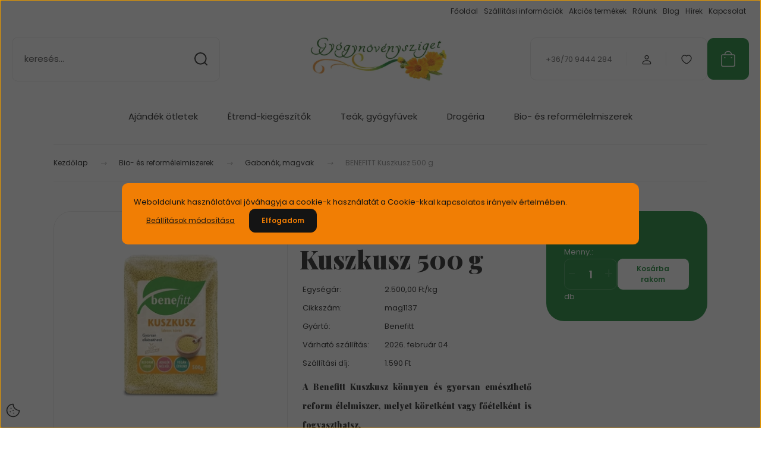

--- FILE ---
content_type: text/html; charset=UTF-8
request_url: https://www.gyogynovenysziget.hu/benefitt-kuszkusz-500-g-8086
body_size: 52263
content:
<!DOCTYPE html>
<html lang="hu" dir="ltr">
<head>
    <title>BENEFITT Kuszkusz 500 g - Gabonák, magvak - Gyógynövénysziget Bio webáruház</title>
    <meta charset="utf-8">
    <meta name="description" content="A Benefitt Kuszkusz könnyen és gyorsan emészthető reform élelmiszer, melyet köretként vagy főételként is fogyaszthatsz.
 Most 1.250 Ft-os áron elérhető, online bankkártyás fizetéssel i és, érintkezés mentes átvétellel. Rendelj most!">
    <meta name="robots" content="index, follow">
    <link rel="image_src" href="https://gyogynovenysziget2.cdn.shoprenter.hu/custom/gyogynovenysziget2/image/data/product/%C3%89lelmiszerek/Benefitt/benefitt-kuszkusz-500-g.jpg.webp?lastmod=1716555478.1666277576">
    <meta property="og:title" content="BENEFITT Kuszkusz 500 g" />
    <meta property="og:type" content="product" />
    <meta property="og:url" content="https://www.gyogynovenysziget.hu/benefitt-kuszkusz-500-g-8086" />
    <meta property="og:image" content="https://gyogynovenysziget2.cdn.shoprenter.hu/custom/gyogynovenysziget2/image/cache/w955h500/product/%C3%89lelmiszerek/Benefitt/benefitt-kuszkusz-500-g.jpg.webp?lastmod=1716555478.1666277576" />
    <meta property="og:description" content="A Benefitt Kuszkusz könnyen és gyorsan emészthető reform élelmiszer, melyet köretként vagy főételként is fogyaszthatsz." />
    <link href="https://gyogynovenysziget2.cdn.shoprenter.hu/custom/gyogynovenysziget2/image/data/Gyogynovenysziget_Favicon_48x48.fw.png?lastmod=1519556506.1666277576" rel="icon" />
    <link href="https://gyogynovenysziget2.cdn.shoprenter.hu/custom/gyogynovenysziget2/image/data/Gyogynovenysziget_Favicon_48x48.fw.png?lastmod=1519556506.1666277576" rel="apple-touch-icon" />
    <base href="https://www.gyogynovenysziget.hu:443" />

    <meta name="viewport" content="width=device-width, initial-scale=1">
            <style>
            :root {

--global-color: #0c802b;
--bs-body-bg: #FFFFFF;
--highlight-color: #f17e04;
--price-special-color: #a84747;

--corner_10: 10px;
--corner_30: calc(var(--corner_10) * 3);
--corner_50: calc(var(--corner_10) * 5);


    
                        --text-on-primary: rgb(255,255,255);
            --rgb-text-on-primary: 255,255,255;
                            --tick-on-primary: url("data:image/svg+xml,%3csvg xmlns='http://www.w3.org/2000/svg' viewBox='0 0 20 20'%3e%3cpath fill='none' stroke='%23FFFFFF' stroke-linecap='round' stroke-linejoin='round' stroke-width='3' d='m6 10 3 3 6-6'/%3e%3c/svg%3e");
                                        --select-arrow-on-primary: url("data:image/svg+xml,%3Csvg xmlns='http://www.w3.org/2000/svg' viewBox='0 0 16 16'%3E%3Cpath fill='none' opacity='0.5' stroke='%23FFFFFF' stroke-linecap='round' stroke-linejoin='round' stroke-width='2' d='m2 5 6 6 6-6'/%3E%3C/svg%3E");
                                        --radio-on-primary: url("data:image/svg+xml,%3Csvg xmlns='http://www.w3.org/2000/svg' viewBox='-4 -4 8 8'%3E%3Ccircle r='2' fill='%23FFFFFF'/%3E%3C/svg%3E");
                        
                        --text-on-body-bg: rgb(20,20,20);
            --rgb-text-on-body-bg: 20,20,20;
                            --tick-on-body-bg: url("data:image/svg+xml,%3csvg xmlns='http://www.w3.org/2000/svg' viewBox='0 0 20 20'%3e%3cpath fill='none' stroke='%23141414' stroke-linecap='round' stroke-linejoin='round' stroke-width='3' d='m6 10 3 3 6-6'/%3e%3c/svg%3e");
                                        --select-arrow-on-body-bg: url("data:image/svg+xml,%3Csvg xmlns='http://www.w3.org/2000/svg' viewBox='0 0 16 16'%3E%3Cpath fill='none' opacity='0.5' stroke='%23141414' stroke-linecap='round' stroke-linejoin='round' stroke-width='2' d='m2 5 6 6 6-6'/%3E%3C/svg%3E");
                                        --radio-on-body-bg: url("data:image/svg+xml,%3Csvg xmlns='http://www.w3.org/2000/svg' viewBox='-4 -4 8 8'%3E%3Ccircle r='2' fill='%23141414'/%3E%3C/svg%3E");
                        
                        --text-on-highlight: rgb(20,20,20);
            --rgb-text-on-highlight: 20,20,20;
                            --tick-on-highlight: url("data:image/svg+xml,%3csvg xmlns='http://www.w3.org/2000/svg' viewBox='0 0 20 20'%3e%3cpath fill='none' stroke='%23141414' stroke-linecap='round' stroke-linejoin='round' stroke-width='3' d='m6 10 3 3 6-6'/%3e%3c/svg%3e");
                                                
                        --text-on-price_special: rgb(255,255,255);
            --rgb-text-on-price_special: 255,255,255;
                                                
}        </style>
        <link rel="preconnect" href="https://fonts.gstatic.com" />
<link rel="preload" as="style" href="https://fonts.googleapis.com/css2?family=Playfair+Display:ital,wght@0,400..900;1,400..900&family=Poppins:ital,wght@0,400;0,600;0,700;1,400;1,600;1,700&display=swap" />
<link rel="stylesheet" href="https://fonts.googleapis.com/css2?family=Playfair+Display:ital,wght@0,400..900;1,400..900&family=Poppins:ital,wght@0,400;0,600;0,700;1,400;1,600;1,700&display=swap" media="print" onload="this.media='all'" />
<noscript>
    <link rel="stylesheet" href="https://fonts.googleapis.com/css2?family=Playfair+Display:ital,wght@0,400..900;1,400..900&family=Poppins:ital,wght@0,400;0,600;0,700;1,400;1,600;1,700&display=swap" />
</noscript>        <link rel="stylesheet" href="https://gyogynovenysziget2.cdn.shoprenter.hu/catalog/view/theme/budapest_global/minified/template/assets/base.css?v=1750323653.1769730734.gyogynovenysziget2">
        <link rel="stylesheet" href="https://gyogynovenysziget2.cdn.shoprenter.hu/catalog/view/theme/budapest_global/minified/template/assets/component-slick.css?v=1711983033.1769730734.gyogynovenysziget2">
        <link rel="stylesheet" href="https://gyogynovenysziget2.cdn.shoprenter.hu/catalog/view/theme/budapest_global/minified/template/assets/product-card.css?v=1750323121.1769730734.gyogynovenysziget2">
        <style>
            *,
            *::before,
            *::after {
                box-sizing: border-box;
            }

            h1, .h1 {
                font-weight: 900;
                font-size: 1.5625rem;
            }
            @media (min-width: 1200px) {
                h1, .h1 {
                    font-size: 2.625rem;
                }
            }
        </style>
                    <style>.edit-link {position: absolute;top: 0;right: 0;opacity: 0;width: 30px;height: 30px;font-size: 16px;color: #111111 !important;display: flex;justify-content: center;align-items: center;border: 1px solid rgba(0, 0, 0, 0.8);transition: none;background: rgba(255, 255, 255, 0.5);z-index: 1030;pointer-events: all;}.module-editable {position: relative;}.page-head-title:hover > .edit-link, .module-editable:hover > .edit-link, .product-card:hover .edit-link {opacity: 1;}.page-head-title:hover > .edit-link:hover, .module-editable:hover > .edit-link:hover, .product-card:hover .edit-link:hover {background: rgba(255, 255, 255, 1);}</style>
                                    
                <link href="https://www.gyogynovenysziget.hu/benefitt-kuszkusz-500-g-8086" rel="canonical">
    

        <script>
        window.nonProductQuality = 80;
    </script>
    <script src="https://gyogynovenysziget2.cdn.shoprenter.hu/catalog/view/javascript/vendor/jquery/3.7.1/js/jquery.min.js?v=1706895543"></script>

            <!-- Header JavaScript codes -->
            <link rel="preload" href="https://gyogynovenysziget2.cdn.shoprenter.hu/web/compiled/js/base.js?v=1769602145" as="script" />
        <script src="https://gyogynovenysziget2.cdn.shoprenter.hu/web/compiled/js/base.js?v=1769602145" defer></script>
                    <link rel="preload" href="https://gyogynovenysziget2.cdn.shoprenter.hu/web/compiled/js/fragment_loader.js?v=1769602145" as="script" />
        <script src="https://gyogynovenysziget2.cdn.shoprenter.hu/web/compiled/js/fragment_loader.js?v=1769602145" defer></script>
                    <link rel="preload" href="https://gyogynovenysziget2.cdn.shoprenter.hu/web/compiled/js/nanobar.js?v=1769602145" as="script" />
        <script src="https://gyogynovenysziget2.cdn.shoprenter.hu/web/compiled/js/nanobar.js?v=1769602145" defer></script>
                    <!-- Header jQuery onLoad scripts -->
    <script>var BASEURL='https://www.gyogynovenysziget.hu';Currency={"symbol_left":"","symbol_right":" Ft","decimal_place":0,"decimal_point":",","thousand_point":".","currency":"HUF","value":1};var ShopRenter=ShopRenter||{};ShopRenter.product={"id":8086,"sku":"mag1137","currency":"HUF","unitName":"db","price":1250,"name":"BENEFITT Kuszkusz 500 g","brand":"Benefitt","currentVariant":[],"parent":{"id":8086,"sku":"mag1137","unitName":"db","price":1250,"name":"BENEFITT Kuszkusz 500 g"}};$(document).ready(function(){});window.addEventListener('load',function(){});</script><script src="https://gyogynovenysziget2.cdn.shoprenter.hu/web/compiled/js/vue/manifest.bundle.js?v=1769602142"></script><script>var ShopRenter=ShopRenter||{};ShopRenter.onCartUpdate=function(callable){document.addEventListener('cartChanged',callable)};ShopRenter.onItemAdd=function(callable){document.addEventListener('AddToCart',callable)};ShopRenter.onItemDelete=function(callable){document.addEventListener('deleteCart',callable)};ShopRenter.onSearchResultViewed=function(callable){document.addEventListener('AuroraSearchResultViewed',callable)};ShopRenter.onSubscribedForNewsletter=function(callable){document.addEventListener('AuroraSubscribedForNewsletter',callable)};ShopRenter.onCheckoutInitiated=function(callable){document.addEventListener('AuroraCheckoutInitiated',callable)};ShopRenter.onCheckoutShippingInfoAdded=function(callable){document.addEventListener('AuroraCheckoutShippingInfoAdded',callable)};ShopRenter.onCheckoutPaymentInfoAdded=function(callable){document.addEventListener('AuroraCheckoutPaymentInfoAdded',callable)};ShopRenter.onCheckoutOrderConfirmed=function(callable){document.addEventListener('AuroraCheckoutOrderConfirmed',callable)};ShopRenter.onCheckoutOrderPaid=function(callable){document.addEventListener('AuroraOrderPaid',callable)};ShopRenter.onCheckoutOrderPaidUnsuccessful=function(callable){document.addEventListener('AuroraOrderPaidUnsuccessful',callable)};ShopRenter.onProductPageViewed=function(callable){document.addEventListener('AuroraProductPageViewed',callable)};ShopRenter.onMarketingConsentChanged=function(callable){document.addEventListener('AuroraMarketingConsentChanged',callable)};ShopRenter.onCustomerRegistered=function(callable){document.addEventListener('AuroraCustomerRegistered',callable)};ShopRenter.onCustomerLoggedIn=function(callable){document.addEventListener('AuroraCustomerLoggedIn',callable)};ShopRenter.onCustomerUpdated=function(callable){document.addEventListener('AuroraCustomerUpdated',callable)};ShopRenter.onCartPageViewed=function(callable){document.addEventListener('AuroraCartPageViewed',callable)};ShopRenter.customer={"userId":0,"userClientIP":"3.144.21.143","userGroupId":8,"customerGroupTaxMode":"gross","customerGroupPriceMode":"only_gross","email":"","phoneNumber":"","name":{"firstName":"","lastName":""}};ShopRenter.theme={"name":"budapest_global","family":"budapest","parent":""};ShopRenter.shop={"name":"gyogynovenysziget2","locale":"hu","currency":{"code":"HUF","rate":1},"domain":"gyogynovenysziget2.myshoprenter.hu"};ShopRenter.page={"route":"product\/product","queryString":"benefitt-kuszkusz-500-g-8086"};ShopRenter.formSubmit=function(form,callback){callback();};let loadedAsyncScriptCount=0;function asyncScriptLoaded(position){loadedAsyncScriptCount++;if(position==='body'){if(document.querySelectorAll('.async-script-tag').length===loadedAsyncScriptCount){if(/complete|interactive|loaded/.test(document.readyState)){document.dispatchEvent(new CustomEvent('asyncScriptsLoaded',{}));}else{document.addEventListener('DOMContentLoaded',()=>{document.dispatchEvent(new CustomEvent('asyncScriptsLoaded',{}));});}}}}</script><script type="text/javascript"src="https://gyogynovenysziget2.cdn.shoprenter.hu/web/compiled/js/vue/customerEventDispatcher.bundle.js?v=1769602142"></script><!--Custom header scripts--><script type="text/javascript"></script>                <script>window["bp"]=window["bp"]||function(){(window["bp"].q=window["bp"].q||[]).push(arguments);};window["bp"].l=1*new Date();scriptElement=document.createElement("script");firstScript=document.getElementsByTagName("script")[0];scriptElement.async=true;scriptElement.src='https://pixel.barion.com/bp.js';firstScript.parentNode.insertBefore(scriptElement,firstScript);window['barion_pixel_id']=' BP-dqnuOWFh9D-89 ';bp('init','addBarionPixelId',' BP-dqnuOWFh9D-89 ');</script><noscript>
    <img height="1" width="1" style="display:none" alt="Barion Pixel" src="https://pixel.barion.com/a.gif?ba_pixel_id=' BP-dqnuOWFh9D-89 '&ev=contentView&noscript=1">
</noscript>

            
            <script>window.dataLayer=window.dataLayer||[];function gtag(){dataLayer.push(arguments)};var ShopRenter=ShopRenter||{};ShopRenter.config=ShopRenter.config||{};ShopRenter.config.googleConsentModeDefaultValue="denied";</script>                        <script type="text/javascript" src="https://gyogynovenysziget2.cdn.shoprenter.hu/web/compiled/js/vue/googleConsentMode.bundle.js?v=1769602142"></script>

            <!-- Facebook Pixel Code -->
<script>
  !function(f,b,e,v,n,t,s)
  {if(f.fbq)return;n=f.fbq=function(){n.callMethod?
  n.callMethod.apply(n,arguments):n.queue.push(arguments)};
  if(!f._fbq)f._fbq=n;n.push=n;n.loaded=!0;n.version='2.0';
  n.queue=[];t=b.createElement(e);t.async=!0;
  t.src=v;s=b.getElementsByTagName(e)[0];
  s.parentNode.insertBefore(t,s)}(window, document,'script',
  'https://connect.facebook.net/en_US/fbevents.js');
  fbq('consent', 'revoke');
fbq('init', '407678046673927');
  fbq('track', 'PageView');
document.addEventListener('AuroraProductPageViewed', function(auroraEvent) {
                    fbq('track', 'ViewContent', {
                        content_type: 'product',
                        content_ids: [auroraEvent.detail.product.id.toString()],
                        value: parseFloat(auroraEvent.detail.product.grossUnitPrice),
                        currency: auroraEvent.detail.product.currency
                    }, {
                        eventID: auroraEvent.detail.event.id
                    });
                });
document.addEventListener('AuroraAddedToCart', function(auroraEvent) {
    var fbpId = [];
    var fbpValue = 0;
    var fbpCurrency = '';

    auroraEvent.detail.products.forEach(function(item) {
        fbpValue += parseFloat(item.grossUnitPrice) * item.quantity;
        fbpId.push(item.id);
        fbpCurrency = item.currency;
    });


    fbq('track', 'AddToCart', {
        content_ids: fbpId,
        content_type: 'product',
        value: fbpValue,
        currency: fbpCurrency
    }, {
        eventID: auroraEvent.detail.event.id
    });
})
window.addEventListener('AuroraMarketingCookie.Changed', function(event) {
            let consentStatus = event.detail.isAccepted ? 'grant' : 'revoke';
            if (typeof fbq === 'function') {
                fbq('consent', consentStatus);
            }
        });
</script>
<noscript><img height="1" width="1" style="display:none"
  src="https://www.facebook.com/tr?id=407678046673927&ev=PageView&noscript=1"
/></noscript>
<!-- End Facebook Pixel Code -->
            
            
            
                <!--Global site tag(gtag.js)--><script async src="https://www.googletagmanager.com/gtag/js?id=G-35RW3K1FTV"></script><script>window.dataLayer=window.dataLayer||[];function gtag(){dataLayer.push(arguments);}
gtag('js',new Date());gtag('config','G-35RW3K1FTV');</script>                                <script type="text/javascript" src="https://gyogynovenysziget2.cdn.shoprenter.hu/web/compiled/js/vue/GA4EventSender.bundle.js?v=1769602142"></script>

    
    
</head>
<body id="body" class="page-body product-page-body budapest_global-body" role="document">
<script>ShopRenter.theme.breakpoints={'xs':0,'sm':576,'md':768,'lg':992,'xl':1200,'xxl':1400}</script><div id="fb-root"></div><script>(function(d,s,id){var js,fjs=d.getElementsByTagName(s)[0];if(d.getElementById(id))return;js=d.createElement(s);js.id=id;js.src="//connect.facebook.net/hu_HU/sdk/xfbml.customerchat.js#xfbml=1&version=v2.12&autoLogAppEvents=1";fjs.parentNode.insertBefore(js,fjs);}(document,"script","facebook-jssdk"));</script>
                    

    <div class="nanobar-cookie-icon js-hidden-nanobar-button">
        <svg xmlns="http://www.w3.org/2000/svg" width="24" height="24" viewBox="0 0 24 24" fill="none">
    <path d="M7.38066 14.1465C7.33069 14.1463 7.28277 14.1663 7.24765 14.2018C7.21254 14.2374 7.19318 14.2856 7.19392 14.3355C7.19431 14.4398 7.27873 14.5242 7.383 14.5246C7.45055 14.5242 7.51275 14.4878 7.54616 14.4291C7.57957 14.3704 7.57913 14.2983 7.54499 14.24C7.51086 14.1817 7.44821 14.146 7.38066 14.1465" stroke="currentColor" stroke-width="1.5" stroke-linecap="round" stroke-linejoin="round"/>
    <path d="M8.54765 8.31052C8.49768 8.31039 8.44976 8.33035 8.41464 8.36591C8.37953 8.40146 8.36017 8.44963 8.36091 8.49959C8.3613 8.60386 8.44573 8.68828 8.54999 8.68867C8.65441 8.68803 8.73854 8.60285 8.7379 8.49843C8.73726 8.394 8.65208 8.30987 8.54765 8.31052" stroke="currentColor" stroke-width="1.5" stroke-linecap="round" stroke-linejoin="round"/>
    <path d="M13.2166 16.4804C13.1666 16.4803 13.1187 16.5003 13.0836 16.5358C13.0485 16.5714 13.0291 16.6196 13.0299 16.6695C13.0302 16.7738 13.1147 16.8582 13.2189 16.8586C13.3234 16.8579 13.4075 16.7728 13.4068 16.6683C13.4062 16.5639 13.321 16.4798 13.2166 16.4804" stroke="currentColor" stroke-width="1.5" stroke-linecap="round" stroke-linejoin="round"/>
    <path d="M12.0486 11.8105C11.9987 11.8104 11.9507 11.8304 11.9156 11.8659C11.8805 11.9015 11.8611 11.9496 11.8619 11.9996C11.8623 12.1039 11.9467 12.1883 12.051 12.1887C12.1185 12.1883 12.1807 12.1518 12.2141 12.0931C12.2475 12.0344 12.2471 11.9623 12.213 11.904C12.1788 11.8458 12.1162 11.8101 12.0486 11.8105" stroke="currentColor" stroke-width="1.5" stroke-linecap="round" stroke-linejoin="round"/>
    <path fill-rule="evenodd" clip-rule="evenodd" d="M12.0503 1.49609C12.0503 7.2975 16.7532 12.0005 22.5547 12.0005C22.5547 17.8019 17.8517 22.5048 12.0503 22.5048C6.24887 22.5048 1.5459 17.8019 1.5459 12.0005C1.5459 6.19906 6.24887 1.49609 12.0503 1.49609Z" stroke="currentColor" stroke-width="1.5" stroke-linecap="round" stroke-linejoin="round"/>
</svg>
    </div>
<!-- cached --><div class="nanobar-cookie-box nanobar position-fixed w-100 js-nanobar-first-login">
    <div class="container nanobar__container">
        <div class="row nanobar__container-row flex-column flex-sm-row align-items-center">
            <div class="nanobar__text col-12">
                                <div>Weboldalunk használatával jóváhagyja a cookie-k használatát a Cookie-kkal kapcsolatos irányelv értelmében.</div>
            </div>
            <div class="nanobar__buttons col-12">
                <button class="btn btn-link js-nanobar-settings-button">
                    Beállítások módosítása
                </button>
                <button class="btn btn-primary nanobar-btn js-nanobar-close-cookies" data-button-save-text="Beállítások mentése">
                    Elfogadom
                </button>
            </div>
        </div>
        <div class="nanobar__cookies js-nanobar-cookies flex-column flex-sm-row text-start" style="display: none;">
            <div class="form-check">
                <input class="form-check-input" type="checkbox" name="required_cookies" disabled checked />
                <label class="form-check-label">
                    Szükséges cookie-k
                    <div class="cookies-help-text">
                        Ezek a cookie-k segítenek abban, hogy a webáruház használható és működőképes legyen.
                    </div>
                </label>
            </div>
            <div class="form-check">
                <input id="marketing_cookies" class="form-check-input js-nanobar-marketing-cookies" type="checkbox" name="marketing_cookies"
                     checked />
                <label class="form-check-label" for="marketing_cookies" >
                    Marketing cookie-k
                    <div class="cookies-help-text">
                        Ezeket a cookie-k segítenek abban, hogy az Ön érdeklődési körének megfelelő reklámokat és termékeket jelenítsük meg a webáruházban.
                    </div>
                </label>
            </div>
        </div>
    </div>
</div>

<script>
    (function ($) {
        $(document).ready(function () {
            new AuroraNanobar.FirstLogNanobarCheckbox(jQuery('.js-nanobar-first-login'), 'modal');
        });
    })(jQuery);
</script>
<!-- /cached -->
<!-- cached --><div class="nanobar position-fixed js-nanobar-free-shipping">
    <div class="container nanobar__container d-flex align-items-center justify-content-between">
        <div class="nanobar-text" style="font-weight: bold;"></div>
        <button type="button" class="btn btn-primary js-nanobar-close" aria-label="Close">
            <span aria-hidden="true">&times;</span>
        </button>
    </div>
</div>

<script>$(document).ready(function(){document.nanobarInstance=new AuroraNanobar.FreeShippingNanobar($('.js-nanobar-free-shipping'),'modal','500','','1');});</script><!-- /cached -->
        
                    <div class="layout-wrapper">
                                                            <div id="section-header" class="section-wrapper ">
    
        
    <link rel="stylesheet" href="https://gyogynovenysziget2.cdn.shoprenter.hu/catalog/view/theme/budapest_global/minified/template/assets/header.css?v=1726589168.1769730722.gyogynovenysziget2">
    <div class="header">
        
        <div class="header-top d-none d-lg-flex">
            <div class="container-wide header-top-row">
                    <!-- cached -->
<ul class="list-unstyled headermenu-list">
                <li class="headermenu-list__item nav-item">
            <a
                href="https://www.gyogynovenysziget.hu"
                target="_self"
                class="nav-link"
                title="Főoldal"
            >
                Főoldal
            </a>
                    </li>
            <li class="headermenu-list__item nav-item">
            <a
                href="https://www.gyogynovenysziget.hu/szallitasi-informaciok"
                target="_self"
                class="nav-link"
                title="Szállítási információk"
            >
                Szállítási információk
            </a>
                    </li>
            <li class="headermenu-list__item nav-item">
            <a
                href="https://www.gyogynovenysziget.hu/index.php?route=product/list&amp;special=1"
                target="_self"
                class="nav-link"
                title="Akciós termékek"
            >
                Akciós termékek
            </a>
                    </li>
            <li class="headermenu-list__item nav-item">
            <a
                href="https://www.gyogynovenysziget.hu/rolunk"
                target="_self"
                class="nav-link"
                title="Rólunk"
            >
                Rólunk
            </a>
                    </li>
            <li class="headermenu-list__item nav-item">
            <a
                href="https://www.gyogynovenysziget.hu/blog"
                target="_self"
                class="nav-link"
                title="Blog"
            >
                Blog
            </a>
                    </li>
            <li class="headermenu-list__item nav-item">
            <a
                href="https://www.gyogynovenysziget.hu/hirek"
                target="_self"
                class="nav-link"
                title="Hírek"
            >
                Hírek
            </a>
                    </li>
            <li class="headermenu-list__item nav-item">
            <a
                href="https://www.gyogynovenysziget.hu/index.php?route=information/contact"
                target="_self"
                class="nav-link"
                title="Kapcsolat"
            >
                Kapcsolat
            </a>
                    </li>
    </ul>

    <!-- /cached -->
                    
                    
            </div>
        </div>
        <div class="header-middle">
            <div class="container-wide header-middle-container">
                <div class="header-middle-row">
                                            <div id="js-mobile-navbar" class="d-flex d-lg-none">
                            <button id="js-hamburger-icon" class="d-flex-center btn btn-primary" aria-label="mobile menu">
                                <span class="hamburger-icon position-relative">
                                    <span class="hamburger-icon-line position-absolute line-1"></span>
                                    <span class="hamburger-icon-line position-absolute line-2"></span>
                                    <span class="hamburger-icon-line position-absolute line-3"></span>
                                </span>
                            </button>
                        </div>
                                            <div class="header-navbar-search">
                                                            <div class="dropdown search-module d-flex header-navbar-top-right-item">
                                    <div class="input-group">
                                        <input class="search-module__input form-control form-control-lg disableAutocomplete" type="text" placeholder="keresés..." value=""
                                               id="filter_keyword"
                                               onclick="this.value=(this.value==this.defaultValue)?'':this.value;"/>
                                        <span class="search-button-append d-flex position-absolute h-100">
                                            <button class="btn" type="button" onclick="moduleSearch();" aria-label="Keresés">
                                                <svg xmlns="http://www.w3.org/2000/svg" width="22" height="22" viewBox="0 0 22 22" fill="none">
    <path d="M21 21L16.9375 16.9375M10.3338 19.6675C5.17875 19.6675 1 15.4888 1 10.3338C1 5.17875 5.17875 1 10.3338 1C15.4888 1 19.6675 5.17875 19.6675 10.3338C19.6675 15.4888 15.4888 19.6675 10.3338 19.6675Z" stroke="currentColor" stroke-width="2" stroke-linecap="round" stroke-linejoin="round"/>
</svg>
                                            </button>
                                        </span>
                                    </div>
                                    <input type="hidden" id="filter_description" value="0"/>
                                    <input type="hidden" id="search_shopname" value="gyogynovenysziget2"/>
                                    <div id="results" class="dropdown-menu search-results"></div>
                                </div>
                                                    </div>


                        <a href="/" class="header-logo" title="Kezdőlap">
                                                            <img
    src='https://gyogynovenysziget2.cdn.shoprenter.hu/custom/gyogynovenysziget2/image/cache/w400h100/spots/web-fotok/Gyogynovenysziget_logo_894x281_PNG.png.webp?lastmod=0.1666277576'

    
            width="400"
    
            height="100"
    
            class="header-logo-img"
    
    
    alt="Gyógynövénysziget Bio Webáruház"

    
    
    />

                                                    </a>


                    <div class="header-middle-right">
                        <div class="header-middle-right-wrapper d-flex align-items-center">
                                                    <a class="header-middle__phone d-none d-lg-block position-relative" href="tel:+36/70 9444 284">+36/70 9444 284</a>
                                                                                                            <div id="header-middle-login" class="header-middle-right-box d-none d-lg-flex position-relative">
                                    <ul class="list-unstyled login-list">
                                                                                    <li class="nav-item">
                                                <a class="nav-link header-middle-right-box-link" href="index.php?route=account/login" title="Belépés / Regisztráció">
                                                    <span class="header-user-icon">
                                                        <svg xmlns="http://www.w3.org/2000/svg" width="19" height="20" viewBox="0 0 19 20" fill="none">
    <path fill-rule="evenodd" clip-rule="evenodd" d="M11.9749 2.52513C13.3417 3.89197 13.3417 6.10804 11.9749 7.47488C10.6081 8.84172 8.39199 8.84172 7.02515 7.47488C5.65831 6.10804 5.65831 3.89197 7.02515 2.52513C8.39199 1.15829 10.6081 1.15829 11.9749 2.52513Z" stroke="currentColor" stroke-width="1.5" stroke-linecap="round" stroke-linejoin="round"/>
    <path fill-rule="evenodd" clip-rule="evenodd" d="M1.5 16.5V17.5C1.5 18.052 1.948 18.5 2.5 18.5H16.5C17.052 18.5 17.5 18.052 17.5 17.5V16.5C17.5 13.474 13.548 11.508 9.5 11.508C5.452 11.508 1.5 13.474 1.5 16.5Z" stroke="currentColor" stroke-width="1.5" stroke-linecap="round" stroke-linejoin="round"/>
</svg>
                                                    </span>
                                                </a>
                                            </li>
                                                                            </ul>
                                </div>
                                                    
                                                        <div id="header-middle-wishlist" class="header-middle-right-box d-none d-lg-flex position-relative">
                                <hx:include src="/_fragment?_path=_format%3Dhtml%26_locale%3Den%26_controller%3Dmodule%252Fwishlist&amp;_hash=OLbsbQebBtUx%2BW%2B3MnJ7UjVc0n5fLAclIEFxyviGz%2F8%3D"></hx:include>
                            </div>
                                                </div>
                        <div id="js-cart" class="header-middle-right-box position-relative">
                            <hx:include src="/_fragment?_path=_format%3Dhtml%26_locale%3Den%26_controller%3Dmodule%252Fcart&amp;_hash=ZA7Ja3tY21HtrFV6NOdneXY2fskqjoaIALsTGAVLNyI%3D"></hx:include>
                        </div>
                    </div>
                </div>
            </div>
        </div>
        <div class="header-bottom d-none d-lg-block">
            <div class="container-wide">
                    <div id="module_category_wrapper" class="module-category-wrapper">
        <div
            id="category"
            class="module content-module header-position category-module">
                        <div class="module-body">
                            <div id="category-nav">
            


<ul class="list-unstyled category category-menu sf-menu sf-horizontal cached">
    <li id="cat_89" class="nav-item item category-list module-list parent even">
    <a href="https://www.gyogynovenysziget.hu/ajandek-otletek" class="nav-link">
                Ajándék ötletek
    </a>
            <ul class="list-unstyled flex-column children"><li id="cat_341" class="nav-item item category-list module-list even">
    <a href="https://www.gyogynovenysziget.hu/ajandek-otletek/ajandek-ferfiaknak" class="nav-link">
                Ajándék ötletek férfiaknak
    </a>
    </li><li id="cat_342" class="nav-item item category-list module-list odd">
    <a href="https://www.gyogynovenysziget.hu/ajandek-otletek/ajandek-otletek-noknek" class="nav-link">
                Ajándék ötletek nőknek
    </a>
    </li><li id="cat_344" class="nav-item item category-list module-list even">
    <a href="https://www.gyogynovenysziget.hu/ajandek-otletek/csomagban-olcsobb" class="nav-link">
                Termékcsomagok
    </a>
    </li><li id="cat_367" class="nav-item item category-list module-list odd">
    <a href="https://www.gyogynovenysziget.hu/ajandek-otletek/karacsonyi-termekek" class="nav-link">
                Karácsonyi termékek
    </a>
    </li></ul>
    </li><li id="cat_92" class="nav-item item category-list module-list parent odd">
    <a href="https://www.gyogynovenysziget.hu/etrend-kiegeszitok-vitaminok" class="nav-link">
                Étrend-kiegészítők
    </a>
            <ul class="list-unstyled flex-column children"><li id="cat_109" class="nav-item item category-list module-list parent even">
    <a href="https://www.gyogynovenysziget.hu/etrend-kiegeszitok-vitaminok/etrend-kiegeszitok-betegsegek-szerint" class="nav-link">
                Étrend-kiegészítők betegség szerint
    </a>
            <ul class="list-unstyled flex-column children"><li id="cat_172" class="nav-item item category-list module-list even">
    <a href="https://www.gyogynovenysziget.hu/etrend-kiegeszitok-vitaminok/etrend-kiegeszitok-betegsegek-szerint/bel-gyomor" class="nav-link">
                Bél, gyomor
    </a>
    </li><li id="cat_169" class="nav-item item category-list module-list odd">
    <a href="https://www.gyogynovenysziget.hu/etrend-kiegeszitok-vitaminok/etrend-kiegeszitok-betegsegek-szerint/bor-haj-korom" class="nav-link">
                Bőr, haj, köröm
    </a>
    </li><li id="cat_171" class="nav-item item category-list module-list even">
    <a href="https://www.gyogynovenysziget.hu/etrend-kiegeszitok-vitaminok/etrend-kiegeszitok-betegsegek-szerint/csontok-fogak" class="nav-link">
                Csontok, fogak
    </a>
    </li><li id="cat_170" class="nav-item item category-list module-list odd">
    <a href="https://www.gyogynovenysziget.hu/etrend-kiegeszitok-vitaminok/etrend-kiegeszitok-betegsegek-szerint/cukorbetegseg" class="nav-link">
                Cukorbetegség
    </a>
    </li><li id="cat_173" class="nav-item item category-list module-list even">
    <a href="https://www.gyogynovenysziget.hu/etrend-kiegeszitok-vitaminok/etrend-kiegeszitok-betegsegek-szerint/ferfi-gondok" class="nav-link">
                Férfi gondok
    </a>
    </li><li id="cat_175" class="nav-item item category-list module-list odd">
    <a href="https://www.gyogynovenysziget.hu/etrend-kiegeszitok-vitaminok/etrend-kiegeszitok-betegsegek-szerint/idegnyugtatok-stresszoldok" class="nav-link">
                Idegnyugtatók, stresszoldók
    </a>
    </li><li id="cat_176" class="nav-item item category-list module-list even">
    <a href="https://www.gyogynovenysziget.hu/etrend-kiegeszitok-vitaminok/etrend-kiegeszitok-betegsegek-szerint/immunerositok" class="nav-link">
                Immunerősítők
    </a>
    </li><li id="cat_308" class="nav-item item category-list module-list odd">
    <a href="https://www.gyogynovenysziget.hu/etrend-kiegeszitok-vitaminok/etrend-kiegeszitok-betegsegek-szerint/izuletek-porcok-izmok" class="nav-link">
                Ízületek,porcok, izmok
    </a>
    </li><li id="cat_180" class="nav-item item category-list module-list even">
    <a href="https://www.gyogynovenysziget.hu/etrend-kiegeszitok-vitaminok/etrend-kiegeszitok-betegsegek-szerint/legutak-torok-megfazas" class="nav-link">
                Légutak, torok, megfázás
    </a>
    </li><li id="cat_183" class="nav-item item category-list module-list odd">
    <a href="https://www.gyogynovenysziget.hu/etrend-kiegeszitok-vitaminok/etrend-kiegeszitok-betegsegek-szerint/maj-epe-meregtelenites" class="nav-link">
                Máj, epe, méregtelenítés
    </a>
    </li><li id="cat_182" class="nav-item item category-list module-list even">
    <a href="https://www.gyogynovenysziget.hu/etrend-kiegeszitok-vitaminok/etrend-kiegeszitok-betegsegek-szerint/memoria-szellemi-frissesseg" class="nav-link">
                Memória, szellemi frissesség
    </a>
    </li><li id="cat_174" class="nav-item item category-list module-list odd">
    <a href="https://www.gyogynovenysziget.hu/etrend-kiegeszitok-vitaminok/etrend-kiegeszitok-betegsegek-szerint/noi-gondok" class="nav-link">
                Női gondok
    </a>
    </li><li id="cat_185" class="nav-item item category-list module-list even">
    <a href="https://www.gyogynovenysziget.hu/etrend-kiegeszitok-vitaminok/etrend-kiegeszitok-betegsegek-szerint/pajzsmirigy-problemara" class="nav-link">
                Pajzsmirigy problémák
    </a>
    </li><li id="cat_187" class="nav-item item category-list module-list odd">
    <a href="https://www.gyogynovenysziget.hu/etrend-kiegeszitok-vitaminok/etrend-kiegeszitok-betegsegek-szerint/szemek-latas" class="nav-link">
                Szemek, látás
    </a>
    </li><li id="cat_188" class="nav-item item category-list module-list even">
    <a href="https://www.gyogynovenysziget.hu/etrend-kiegeszitok-vitaminok/etrend-kiegeszitok-betegsegek-szerint/sziv-es-errendszer" class="nav-link">
                Szív- és érrendszer
    </a>
    </li><li id="cat_190" class="nav-item item category-list module-list odd">
    <a href="https://www.gyogynovenysziget.hu/etrend-kiegeszitok-vitaminok/etrend-kiegeszitok-betegsegek-szerint/tumorgatlok-gyogygombak" class="nav-link">
                Tumorgátlók, gyógygombák
    </a>
    </li><li id="cat_192" class="nav-item item category-list module-list even">
    <a href="https://www.gyogynovenysziget.hu/etrend-kiegeszitok-vitaminok/etrend-kiegeszitok-betegsegek-szerint/vese-es-hugyutak" class="nav-link">
                Vese és húgyutak 
    </a>
    </li></ul>
    </li><li id="cat_111" class="nav-item item category-list module-list parent odd">
    <a href="https://www.gyogynovenysziget.hu/etrend-kiegeszitok-vitaminok/vitaminok" class="nav-link">
                Vitaminok
    </a>
            <ul class="list-unstyled flex-column children"><li id="cat_199" class="nav-item item category-list module-list even">
    <a href="https://www.gyogynovenysziget.hu/etrend-kiegeszitok-vitaminok/vitaminok/a-vitamin-" class="nav-link">
                A-vitamin
    </a>
    </li><li id="cat_200" class="nav-item item category-list module-list odd">
    <a href="https://www.gyogynovenysziget.hu/etrend-kiegeszitok-vitaminok/vitaminok/b-vitamin" class="nav-link">
                B-vitamin
    </a>
    </li><li id="cat_201" class="nav-item item category-list module-list even">
    <a href="https://www.gyogynovenysziget.hu/etrend-kiegeszitok-vitaminok/vitaminok/c-vitamin" class="nav-link">
                C-vitamin
    </a>
    </li><li id="cat_202" class="nav-item item category-list module-list odd">
    <a href="https://www.gyogynovenysziget.hu/etrend-kiegeszitok-vitaminok/vitaminok/d-vitamin-" class="nav-link">
                D-vitamin
    </a>
    </li><li id="cat_203" class="nav-item item category-list module-list even">
    <a href="https://www.gyogynovenysziget.hu/etrend-kiegeszitok-vitaminok/vitaminok/e-vitamin" class="nav-link">
                E-vitamin
    </a>
    </li><li id="cat_204" class="nav-item item category-list module-list odd">
    <a href="https://www.gyogynovenysziget.hu/etrend-kiegeszitok-vitaminok/vitaminok/k-viamin" class="nav-link">
                K-vitamin
    </a>
    </li><li id="cat_205" class="nav-item item category-list module-list even">
    <a href="https://www.gyogynovenysziget.hu/etrend-kiegeszitok-vitaminok/vitaminok/multivitamin" class="nav-link">
                Multivitamin
    </a>
    </li><li id="cat_206" class="nav-item item category-list module-list odd">
    <a href="https://www.gyogynovenysziget.hu/etrend-kiegeszitok-vitaminok/vitaminok/gyerekvitaminok" class="nav-link">
                Gyerekvitaminok
    </a>
    </li></ul>
    </li><li id="cat_168" class="nav-item item category-list module-list even">
    <a href="https://www.gyogynovenysziget.hu/etrend-kiegeszitok-vitaminok/antioxidansok" class="nav-link">
                Antioxidánsok
    </a>
    </li><li id="cat_167" class="nav-item item category-list module-list odd">
    <a href="https://www.gyogynovenysziget.hu/etrend-kiegeszitok-vitaminok/alga-keszitmenyek" class="nav-link">
                Alga készítmények
    </a>
    </li><li id="cat_366" class="nav-item item category-list module-list even">
    <a href="https://www.gyogynovenysziget.hu/etrend-kiegeszitok-vitaminok/cbd-olajok-366" class="nav-link">
                CBD olajok
    </a>
    </li><li id="cat_301" class="nav-item item category-list module-list odd">
    <a href="https://www.gyogynovenysziget.hu/etrend-kiegeszitok-vitaminok/fogyokura-zsiregetes" class="nav-link">
                Fogyókúra, zsírégetés
    </a>
    </li><li id="cat_179" class="nav-item item category-list module-list even">
    <a href="https://www.gyogynovenysziget.hu/etrend-kiegeszitok-vitaminok/kolloid-oldatok" class="nav-link">
                Kolloid oldatok
    </a>
    </li><li id="cat_181" class="nav-item item category-list module-list odd">
    <a href="https://www.gyogynovenysziget.hu/etrend-kiegeszitok-vitaminok/lugositas-sav-bazis-egyensuly" class="nav-link">
                Lúgosítás, sav-bázis egyensúly
    </a>
    </li><li id="cat_184" class="nav-item item category-list module-list even">
    <a href="https://www.gyogynovenysziget.hu/etrend-kiegeszitok-vitaminok/omega3-halolaj" class="nav-link">
                Omega-3, halolaj
    </a>
    </li><li id="cat_186" class="nav-item item category-list module-list odd">
    <a href="https://www.gyogynovenysziget.hu/etrend-kiegeszitok-vitaminok/q10" class="nav-link">
                Q10
    </a>
    </li><li id="cat_189" class="nav-item item category-list module-list even">
    <a href="https://www.gyogynovenysziget.hu/etrend-kiegeszitok-vitaminok/svedcsepp" class="nav-link">
                Svédcsepp
    </a>
    </li><li id="cat_191" class="nav-item item category-list module-list odd">
    <a href="https://www.gyogynovenysziget.hu/etrend-kiegeszitok-vitaminok/vas-es-folsav" class="nav-link">
                Vas és folsav
    </a>
    </li><li id="cat_110" class="nav-item item category-list module-list parent even">
    <a href="https://www.gyogynovenysziget.hu/etrend-kiegeszitok-vitaminok/etrend-kiegeszitok-testepitoknek" class="nav-link">
                Testépítőknek
    </a>
            <ul class="list-unstyled flex-column children"><li id="cat_195" class="nav-item item category-list module-list even">
    <a href="https://www.gyogynovenysziget.hu/etrend-kiegeszitok-vitaminok/etrend-kiegeszitok-testepitoknek/csont-izulet" class="nav-link">
                Csont, ízület
    </a>
    </li><li id="cat_196" class="nav-item item category-list module-list odd">
    <a href="https://www.gyogynovenysziget.hu/etrend-kiegeszitok-vitaminok/etrend-kiegeszitok-testepitoknek/eronlet-teljesitmeny" class="nav-link">
                Erőnlét, teljesítmény
    </a>
    </li><li id="cat_193" class="nav-item item category-list module-list even">
    <a href="https://www.gyogynovenysziget.hu/etrend-kiegeszitok-vitaminok/etrend-kiegeszitok-testepitoknek/feherje-protein" class="nav-link">
                Fehérje, protein
    </a>
    </li><li id="cat_194" class="nav-item item category-list module-list odd">
    <a href="https://www.gyogynovenysziget.hu/etrend-kiegeszitok-vitaminok/etrend-kiegeszitok-testepitoknek/kreatinok" class="nav-link">
                Kreatinok
    </a>
    </li><li id="cat_197" class="nav-item item category-list module-list even">
    <a href="https://www.gyogynovenysziget.hu/etrend-kiegeszitok-vitaminok/etrend-kiegeszitok-testepitoknek/testsuly-kontroll" class="nav-link">
                Testsúly kontroll
    </a>
    </li><li id="cat_198" class="nav-item item category-list module-list odd">
    <a href="https://www.gyogynovenysziget.hu/etrend-kiegeszitok-vitaminok/etrend-kiegeszitok-testepitoknek/vitamin-keszitmenyek-sportoloknak" class="nav-link">
                Vitamin készítmények
    </a>
    </li></ul>
    </li></ul>
    </li><li id="cat_90" class="nav-item item category-list module-list parent even">
    <a href="https://www.gyogynovenysziget.hu/gyogynoveny-teak" class="nav-link">
                Teák, gyógyfüvek
    </a>
            <ul class="list-unstyled flex-column children"><li id="cat_108" class="nav-item item category-list module-list parent even">
    <a href="https://www.gyogynovenysziget.hu/gyogynoveny-teak/elvezeti-teak" class="nav-link">
                Élvezeti teák
    </a>
            <ul class="list-unstyled flex-column children"><li id="cat_145" class="nav-item item category-list module-list even">
    <a href="https://www.gyogynovenysziget.hu/gyogynoveny-teak/elvezeti-teak/feher-teak" class="nav-link">
                Fehér teák
    </a>
    </li><li id="cat_144" class="nav-item item category-list module-list odd">
    <a href="https://www.gyogynovenysziget.hu/gyogynoveny-teak/elvezeti-teak/fekete-teak" class="nav-link">
                Fekete teák
    </a>
    </li><li id="cat_146" class="nav-item item category-list module-list even">
    <a href="https://www.gyogynovenysziget.hu/gyogynoveny-teak/elvezeti-teak/zold-teak" class="nav-link">
                Zöld teák
    </a>
    </li><li id="cat_629" class="nav-item item category-list module-list odd">
    <a href="https://www.gyogynovenysziget.hu/gyogynoveny-teak/elvezeti-teak/rooibos-teak" class="nav-link">
                Rooibos teák
    </a>
    </li><li id="cat_147" class="nav-item item category-list module-list even">
    <a href="https://www.gyogynovenysziget.hu/gyogynoveny-teak/elvezeti-teak/gyumolcsteak" class="nav-link">
                Gyümölcsteák
    </a>
    </li><li id="cat_353" class="nav-item item category-list module-list odd">
    <a href="https://www.gyogynovenysziget.hu/gyogynoveny-teak/elvezeti-teak/karacsonyi-teak" class="nav-link">
                Karácsonyi teák
    </a>
    </li><li id="cat_148" class="nav-item item category-list module-list even">
    <a href="https://www.gyogynovenysziget.hu/gyogynoveny-teak/elvezeti-teak/eletmod-es-hangulat-teak" class="nav-link">
                Életmód- és hangulat teák
    </a>
    </li><li id="cat_149" class="nav-item item category-list module-list odd">
    <a href="https://www.gyogynovenysziget.hu/gyogynoveny-teak/elvezeti-teak/tea-kulonlegessegek" class="nav-link">
                Tea különlegességek
    </a>
    </li><li id="cat_631" class="nav-item item category-list module-list even">
    <a href="https://www.gyogynovenysziget.hu/gyogynoveny-teak/elvezeti-teak/tea-valogatasok" class="nav-link">
                Tea válogatások
    </a>
    </li></ul>
    </li><li id="cat_107" class="nav-item item category-list module-list parent odd">
    <a href="https://www.gyogynovenysziget.hu/gyogynoveny-teak/gyogyteak" class="nav-link">
                Gyógyteák
    </a>
            <ul class="list-unstyled flex-column children"><li id="cat_124" class="nav-item item category-list module-list even">
    <a href="https://www.gyogynovenysziget.hu/gyogynoveny-teak/gyogyteak/antioxidans-teak" class="nav-link">
                Antioxidáns teák
    </a>
    </li><li id="cat_126" class="nav-item item category-list module-list odd">
    <a href="https://www.gyogynovenysziget.hu/gyogynoveny-teak/gyogyteak/elenkito-szellemi-frissesseget-ado-teak" class="nav-link">
                Élénkítő, szellemi frissességet adó teák
    </a>
    </li><li id="cat_139" class="nav-item item category-list module-list even">
    <a href="https://www.gyogynovenysziget.hu/gyogynoveny-teak/gyogyteak/ferfi-teak" class="nav-link">
                Férfi teák
    </a>
    </li><li id="cat_128" class="nav-item item category-list module-list odd">
    <a href="https://www.gyogynovenysziget.hu/gyogynoveny-teak/gyogyteak/gyomorra-hato-emesztest-javito-teak" class="nav-link">
                Gyomorra ható, emésztés javító teák
    </a>
    </li><li id="cat_129" class="nav-item item category-list module-list even">
    <a href="https://www.gyogynovenysziget.hu/gyogynoveny-teak/gyogyteak/gyulladascsokkento-teak" class="nav-link">
                Gyulladáscsökkentő teák
    </a>
    </li><li id="cat_130" class="nav-item item category-list module-list odd">
    <a href="https://www.gyogynovenysziget.hu/gyogynoveny-teak/gyogyteak/hashajto-teak" class="nav-link">
                Hashajtó teák
    </a>
    </li><li id="cat_131" class="nav-item item category-list module-list even">
    <a href="https://www.gyogynovenysziget.hu/gyogynoveny-teak/gyogyteak/immunerosito-teak" class="nav-link">
                Immunerősítő teák
    </a>
    </li><li id="cat_132" class="nav-item item category-list module-list odd">
    <a href="https://www.gyogynovenysziget.hu/gyogynoveny-teak/gyogyteak/kohogesre-felo-leguti-fertozesre" class="nav-link">
                Köhögésre, felső légúti fertőzésre
    </a>
    </li><li id="cat_133" class="nav-item item category-list module-list even">
    <a href="https://www.gyogynovenysziget.hu/gyogynoveny-teak/gyogyteak/lugosito-teak" class="nav-link">
                Lúgosító teák
    </a>
    </li><li id="cat_134" class="nav-item item category-list module-list odd">
    <a href="https://www.gyogynovenysziget.hu/gyogynoveny-teak/gyogyteak/maj-es-epevedo-meregtelinto-teak" class="nav-link">
                Máj- és epevédő, méregtelenítő teák
    </a>
    </li><li id="cat_135" class="nav-item item category-list module-list even">
    <a href="https://www.gyogynovenysziget.hu/gyogynoveny-teak/gyogyteak/megfazasra" class="nav-link">
                Megfázásra
    </a>
    </li><li id="cat_137" class="nav-item item category-list module-list odd">
    <a href="https://www.gyogynovenysziget.hu/gyogynoveny-teak/gyogyteak/memoriajavito-teak" class="nav-link">
                Memória javító teák
    </a>
    </li><li id="cat_138" class="nav-item item category-list module-list even">
    <a href="https://www.gyogynovenysziget.hu/gyogynoveny-teak/gyogyteak/noi-teak" class="nav-link">
                Női teák
    </a>
    </li><li id="cat_140" class="nav-item item category-list module-list odd">
    <a href="https://www.gyogynovenysziget.hu/gyogynoveny-teak/gyogyteak/pajzsmirigy-problemakra" class="nav-link">
                Pajzsmirigy problémákra
    </a>
    </li><li id="cat_141" class="nav-item item category-list module-list even">
    <a href="https://www.gyogynovenysziget.hu/gyogynoveny-teak/gyogyteak/reumara-izuleti-panaszokra" class="nav-link">
                Reumára, ízületi panaszokra
    </a>
    </li><li id="cat_136" class="nav-item item category-list module-list odd">
    <a href="https://www.gyogynovenysziget.hu/gyogynoveny-teak/gyogyteak/stresszoldo-teak" class="nav-link">
                Stresszoldó teák
    </a>
    </li><li id="cat_142" class="nav-item item category-list module-list even">
    <a href="https://www.gyogynovenysziget.hu/gyogynoveny-teak/gyogyteak/sziv-es-errendszere-hato-teak" class="nav-link">
                Szív- és érrendszerre ható teák
    </a>
    </li><li id="cat_125" class="nav-item item category-list module-list odd">
    <a href="https://www.gyogynovenysziget.hu/gyogynoveny-teak/gyogyteak/teak-cukorbetegeknek" class="nav-link">
                Teák cukorbetegeknek
    </a>
    </li><li id="cat_143" class="nav-item item category-list module-list even">
    <a href="https://www.gyogynovenysziget.hu/gyogynoveny-teak/gyogyteak/vese-hugyutak" class="nav-link">
                Vese, húgyutak
    </a>
    </li><li id="cat_127" class="nav-item item category-list module-list odd">
    <a href="https://www.gyogynovenysziget.hu/gyogynoveny-teak/gyogyteak/zsiregeto-fogyokuras-teak" class="nav-link">
                Zsírégető, fogyókúrás teák
    </a>
    </li></ul>
    </li><li id="cat_351" class="nav-item item category-list module-list even">
    <a href="https://www.gyogynovenysziget.hu/gyogynoveny-teak/gyermek-teak" class="nav-link">
                Gyermek teák
    </a>
    </li></ul>
    </li><li id="cat_321" class="nav-item item category-list module-list parent odd">
    <a href="https://www.gyogynovenysziget.hu/drogeria" class="nav-link">
                Drogéria
    </a>
            <ul class="list-unstyled flex-column children"><li id="cat_53" class="nav-item item category-list module-list parent even">
    <a href="https://www.gyogynovenysziget.hu/drogeria/natur-kozmetikum-biokozmetikum" class="nav-link">
                Kozmetikumok
    </a>
            <ul class="list-unstyled flex-column children"><li id="cat_54" class="nav-item item category-list module-list parent even">
    <a href="https://www.gyogynovenysziget.hu/drogeria/natur-kozmetikum-biokozmetikum/arcapolok" class="nav-link">
                Arcápolók
    </a>
            <ul class="list-unstyled flex-column children"><li id="cat_244" class="nav-item item category-list module-list even">
    <a href="https://www.gyogynovenysziget.hu/drogeria/natur-kozmetikum-biokozmetikum/arcapolok/ajakapolok" class="nav-link">
                Ajakápolók
    </a>
    </li><li id="cat_248" class="nav-item item category-list module-list odd">
    <a href="https://www.gyogynovenysziget.hu/drogeria/natur-kozmetikum-biokozmetikum/arcapolok/arlemosok-arctonikok" class="nav-link">
                Arclemosók, arctonikok
    </a>
    </li><li id="cat_249" class="nav-item item category-list module-list even">
    <a href="https://www.gyogynovenysziget.hu/drogeria/natur-kozmetikum-biokozmetikum/arcapolok/arcmaszkok-pakolasok" class="nav-link">
                Arcmaszkok, pakolások
    </a>
    </li><li id="cat_250" class="nav-item item category-list module-list odd">
    <a href="https://www.gyogynovenysziget.hu/drogeria/natur-kozmetikum-biokozmetikum/arcapolok/arcradirok" class="nav-link">
                Arcradírok
    </a>
    </li><li id="cat_246" class="nav-item item category-list module-list even">
    <a href="https://www.gyogynovenysziget.hu/drogeria/natur-kozmetikum-biokozmetikum/arcapolok/ejszakai-arckremek" class="nav-link">
                Éjszakai arckrémek
    </a>
    </li><li id="cat_245" class="nav-item item category-list module-list odd">
    <a href="https://www.gyogynovenysziget.hu/drogeria/natur-kozmetikum-biokozmetikum/arcapolok/nappali-arckremek" class="nav-link">
                Nappali arckrémek
    </a>
    </li><li id="cat_303" class="nav-item item category-list module-list even">
    <a href="https://www.gyogynovenysziget.hu/drogeria/natur-kozmetikum-biokozmetikum/arcapolok/pattanas-kezelok" class="nav-link">
                Pattanás kezlők
    </a>
    </li><li id="cat_247" class="nav-item item category-list module-list odd">
    <a href="https://www.gyogynovenysziget.hu/drogeria/natur-kozmetikum-biokozmetikum/arcapolok/ranctalanitok" class="nav-link">
                Ránctalanítók
    </a>
    </li><li id="cat_251" class="nav-item item category-list module-list even">
    <a href="https://www.gyogynovenysziget.hu/drogeria/natur-kozmetikum-biokozmetikum/arcapolok/szemkornyek-apolok" class="nav-link">
                Szemkörnyék ápolók
    </a>
    </li></ul>
    </li><li id="cat_120" class="nav-item item category-list module-list parent odd">
    <a href="https://www.gyogynovenysziget.hu/drogeria/natur-kozmetikum-biokozmetikum/borapolok" class="nav-link">
                Bőrápolók
    </a>
            <ul class="list-unstyled flex-column children"><li id="cat_261" class="nav-item item category-list module-list even">
    <a href="https://www.gyogynovenysziget.hu/drogeria/natur-kozmetikum-biokozmetikum/borapolok/bazisolajok" class="nav-link">
                Bázisolajok
    </a>
    </li><li id="cat_262" class="nav-item item category-list module-list odd">
    <a href="https://www.gyogynovenysziget.hu/drogeria/natur-kozmetikum-biokozmetikum/borapolok/borapolo-olajok" class="nav-link">
                Bőrápoló olajok
    </a>
    </li><li id="cat_264" class="nav-item item category-list module-list even">
    <a href="https://www.gyogynovenysziget.hu/drogeria/natur-kozmetikum-biokozmetikum/borapolok/testapolok" class="nav-link">
                Testápolók
    </a>
    </li><li id="cat_266" class="nav-item item category-list module-list odd">
    <a href="https://www.gyogynovenysziget.hu/drogeria/natur-kozmetikum-biokozmetikum/borapolok/testfeszesitok-cellulit-kezelok" class="nav-link">
                Testfeszesítők, cellulit kezelők
    </a>
    </li><li id="cat_267" class="nav-item item category-list module-list even">
    <a href="https://www.gyogynovenysziget.hu/drogeria/natur-kozmetikum-biokozmetikum/borapolok/testradirok" class="nav-link">
                Testradírok
    </a>
    </li><li id="cat_265" class="nav-item item category-list module-list odd">
    <a href="https://www.gyogynovenysziget.hu/drogeria/natur-kozmetikum-biokozmetikum/borapolok/testvajak" class="nav-link">
                Testvajak
    </a>
    </li></ul>
    </li><li id="cat_117" class="nav-item item category-list module-list parent even">
    <a href="https://www.gyogynovenysziget.hu/drogeria/natur-kozmetikum-biokozmetikum/hajapolok" class="nav-link">
                Hajápolók
    </a>
            <ul class="list-unstyled flex-column children"><li id="cat_318" class="nav-item item category-list module-list even">
    <a href="https://www.gyogynovenysziget.hu/drogeria/natur-kozmetikum-biokozmetikum/hajapolok/samponok" class="nav-link">
                Samponok
    </a>
    </li><li id="cat_238" class="nav-item item category-list module-list odd">
    <a href="https://www.gyogynovenysziget.hu/drogeria/natur-kozmetikum-biokozmetikum/hajapolok/hajkondicionalok" class="nav-link">
                Hajkondicionálók
    </a>
    </li><li id="cat_239" class="nav-item item category-list module-list even">
    <a href="https://www.gyogynovenysziget.hu/drogeria/natur-kozmetikum-biokozmetikum/hajapolok/hajpakolasok" class="nav-link">
                Hajpakolások
    </a>
    </li><li id="cat_237" class="nav-item item category-list module-list odd">
    <a href="https://www.gyogynovenysziget.hu/drogeria/natur-kozmetikum-biokozmetikum/hajapolok/hajcseppek" class="nav-link">
                Hajcseppek
    </a>
    </li><li id="cat_240" class="nav-item item category-list module-list even">
    <a href="https://www.gyogynovenysziget.hu/drogeria/natur-kozmetikum-biokozmetikum/hajapolok/hajformazok" class="nav-link">
                Hajformázók
    </a>
    </li><li id="cat_241" class="nav-item item category-list module-list odd">
    <a href="https://www.gyogynovenysziget.hu/drogeria/natur-kozmetikum-biokozmetikum/hajapolok/hajfestekek" class="nav-link">
                Hajfestékek
    </a>
    </li><li id="cat_242" class="nav-item item category-list module-list even">
    <a href="https://www.gyogynovenysziget.hu/drogeria/natur-kozmetikum-biokozmetikum/hajapolok/hajszinezok" class="nav-link">
                Hajszínezők
    </a>
    </li></ul>
    </li><li id="cat_119" class="nav-item item category-list module-list parent odd">
    <a href="https://www.gyogynovenysziget.hu/drogeria/natur-kozmetikum-biokozmetikum/tisztalkodo-szerek" class="nav-link">
                Tisztálkodó szerek
    </a>
            <ul class="list-unstyled flex-column children"><li id="cat_260" class="nav-item item category-list module-list even">
    <a href="https://www.gyogynovenysziget.hu/drogeria/natur-kozmetikum-biokozmetikum/tisztalkodo-szerek/dezodorok" class="nav-link">
                Dezodorok
    </a>
    </li><li id="cat_255" class="nav-item item category-list module-list odd">
    <a href="https://www.gyogynovenysziget.hu/drogeria/natur-kozmetikum-biokozmetikum/tisztalkodo-szerek/termeszetes-szappanok" class="nav-link">
                Természetes szappanok
    </a>
    </li><li id="cat_256" class="nav-item item category-list module-list even">
    <a href="https://www.gyogynovenysziget.hu/drogeria/natur-kozmetikum-biokozmetikum/tisztalkodo-szerek/folyekony-szappanok" class="nav-link">
                Folyékony szappanok
    </a>
    </li><li id="cat_254" class="nav-item item category-list module-list odd">
    <a href="https://www.gyogynovenysziget.hu/drogeria/natur-kozmetikum-biokozmetikum/tisztalkodo-szerek/tusfurdok" class="nav-link">
                Tusfürdők
    </a>
    </li><li id="cat_258" class="nav-item item category-list module-list even">
    <a href="https://www.gyogynovenysziget.hu/drogeria/natur-kozmetikum-biokozmetikum/tisztalkodo-szerek/furdoolajok" class="nav-link">
                Fürdőolajok
    </a>
    </li><li id="cat_259" class="nav-item item category-list module-list odd">
    <a href="https://www.gyogynovenysziget.hu/drogeria/natur-kozmetikum-biokozmetikum/tisztalkodo-szerek/furdosok" class="nav-link">
                Fürdősók
    </a>
    </li><li id="cat_352" class="nav-item item category-list module-list even">
    <a href="https://www.gyogynovenysziget.hu/drogeria/natur-kozmetikum-biokozmetikum/tisztalkodo-szerek/habfurdok" class="nav-link">
                Habfürdők
    </a>
    </li><li id="cat_257" class="nav-item item category-list module-list odd">
    <a href="https://www.gyogynovenysziget.hu/drogeria/natur-kozmetikum-biokozmetikum/tisztalkodo-szerek/intim-mosakodok" class="nav-link">
                Intim mosakodók
    </a>
    </li></ul>
    </li><li id="cat_118" class="nav-item item category-list module-list parent even">
    <a href="https://www.gyogynovenysziget.hu/drogeria/natur-kozmetikum-biokozmetikum/fog-es-szajapolok" class="nav-link">
                Fog- és szájápolók
    </a>
            <ul class="list-unstyled flex-column children"><li id="cat_252" class="nav-item item category-list module-list even">
    <a href="https://www.gyogynovenysziget.hu/drogeria/natur-kozmetikum-biokozmetikum/fog-es-szajapolok/fogkremek" class="nav-link">
                Fogkrémek
    </a>
    </li><li id="cat_253" class="nav-item item category-list module-list odd">
    <a href="https://www.gyogynovenysziget.hu/drogeria/natur-kozmetikum-biokozmetikum/fog-es-szajapolok/torok-es-szajfertotlenitok" class="nav-link">
                Torok- és szájfertőtlenítők
    </a>
    </li><li id="cat_347" class="nav-item item category-list module-list even">
    <a href="https://www.gyogynovenysziget.hu/drogeria/natur-kozmetikum-biokozmetikum/fog-es-szajapolok/fogkefek-szajapolo-kellekek" class="nav-link">
                Fogkefék, szájápoló kellékek
    </a>
    </li></ul>
    </li><li id="cat_86" class="nav-item item category-list module-list parent odd">
    <a href="https://www.gyogynovenysziget.hu/drogeria/natur-kozmetikum-biokozmetikum/kez-es-koromapolok" class="nav-link">
                Kéz- és körömápolók
    </a>
            <ul class="list-unstyled flex-column children"><li id="cat_270" class="nav-item item category-list module-list even">
    <a href="https://www.gyogynovenysziget.hu/drogeria/natur-kozmetikum-biokozmetikum/kez-es-koromapolok/kezfertotlenitok" class="nav-link">
                Kézfertőtlenítők
    </a>
    </li><li id="cat_268" class="nav-item item category-list module-list odd">
    <a href="https://www.gyogynovenysziget.hu/drogeria/natur-kozmetikum-biokozmetikum/kez-es-koromapolok/kezkremek-balzsamok" class="nav-link">
                Kézkrémek, balzsamok
    </a>
    </li><li id="cat_269" class="nav-item item category-list module-list even">
    <a href="https://www.gyogynovenysziget.hu/drogeria/natur-kozmetikum-biokozmetikum/kez-es-koromapolok/koromapolok-es-koromgomba-elleni-keszitmenyek" class="nav-link">
                Körömápolók és körömgomba kezelők
    </a>
    </li></ul>
    </li><li id="cat_121" class="nav-item item category-list module-list parent even">
    <a href="https://www.gyogynovenysziget.hu/drogeria/natur-kozmetikum-biokozmetikum/labapolok" class="nav-link">
                Lábápolók
    </a>
            <ul class="list-unstyled flex-column children"><li id="cat_271" class="nav-item item category-list module-list even">
    <a href="https://www.gyogynovenysziget.hu/drogeria/natur-kozmetikum-biokozmetikum/labapolok/labapolo-kremek-balzsamok" class="nav-link">
                Lábápoló krémek, balzsamok
    </a>
    </li><li id="cat_272" class="nav-item item category-list module-list odd">
    <a href="https://www.gyogynovenysziget.hu/drogeria/natur-kozmetikum-biokozmetikum/labapolok/labspray" class="nav-link">
                Lábspray
    </a>
    </li><li id="cat_273" class="nav-item item category-list module-list even">
    <a href="https://www.gyogynovenysziget.hu/drogeria/natur-kozmetikum-biokozmetikum/labapolok/egyeb-labapolo-termekek" class="nav-link">
                Egyéb lábápoló termékek
    </a>
    </li></ul>
    </li><li id="cat_122" class="nav-item item category-list module-list odd">
    <a href="https://www.gyogynovenysziget.hu/drogeria/natur-kozmetikum-biokozmetikum/szortelenitok" class="nav-link">
                Szőrtelenítők
    </a>
    </li><li id="cat_116" class="nav-item item category-list module-list parent even">
    <a href="https://www.gyogynovenysziget.hu/drogeria/natur-kozmetikum-biokozmetikum/ferfi-kozmetikumok" class="nav-link">
                Férfi kozmetikumok
    </a>
            <ul class="list-unstyled flex-column children"><li id="cat_230" class="nav-item item category-list module-list even">
    <a href="https://www.gyogynovenysziget.hu/drogeria/natur-kozmetikum-biokozmetikum/ferfi-kozmetikumok/borotvalkozas-utan" class="nav-link">
                Borotválkozás után
    </a>
    </li><li id="cat_229" class="nav-item item category-list module-list odd">
    <a href="https://www.gyogynovenysziget.hu/drogeria/natur-kozmetikum-biokozmetikum/ferfi-kozmetikumok/borotvalkozashoz" class="nav-link">
                Borotválkozáshoz
    </a>
    </li><li id="cat_235" class="nav-item item category-list module-list even">
    <a href="https://www.gyogynovenysziget.hu/drogeria/natur-kozmetikum-biokozmetikum/ferfi-kozmetikumok/ferfi-dezodorok" class="nav-link">
                Férfi dezodorok
    </a>
    </li><li id="cat_232" class="nav-item item category-list module-list odd">
    <a href="https://www.gyogynovenysziget.hu/drogeria/natur-kozmetikum-biokozmetikum/ferfi-kozmetikumok/ferfi-hajapolok" class="nav-link">
                Férfi hajápolók
    </a>
    </li><li id="cat_234" class="nav-item item category-list module-list even">
    <a href="https://www.gyogynovenysziget.hu/drogeria/natur-kozmetikum-biokozmetikum/ferfi-kozmetikumok/ferfi-tusfurdok" class="nav-link">
                Férfi tusfürdők
    </a>
    </li></ul>
    </li></ul>
    </li><li id="cat_123" class="nav-item item category-list module-list parent odd">
    <a href="https://www.gyogynovenysziget.hu/drogeria/napvedo-szerek" class="nav-link">
                Napvédő szerek
    </a>
            <ul class="list-unstyled flex-column children"><li id="cat_274" class="nav-item item category-list module-list even">
    <a href="https://www.gyogynovenysziget.hu/drogeria/napvedo-szerek/fenyvedo-kremek" class="nav-link">
                Fényvédő krémek
    </a>
    </li><li id="cat_275" class="nav-item item category-list module-list odd">
    <a href="https://www.gyogynovenysziget.hu/drogeria/napvedo-szerek/napozokremek-napolajok" class="nav-link">
                Napozó krémek, napolajok
    </a>
    </li><li id="cat_276" class="nav-item item category-list module-list even">
    <a href="https://www.gyogynovenysziget.hu/drogeria/napvedo-szerek/napozas-utani-apolok" class="nav-link">
                Napozás utáni ápolók
    </a>
    </li></ul>
    </li><li id="cat_93" class="nav-item item category-list module-list parent even">
    <a href="https://www.gyogynovenysziget.hu/drogeria/gyogyhatasu-keszitmenyek" class="nav-link">
                Gyógyhatású készítmények
    </a>
            <ul class="list-unstyled flex-column children"><li id="cat_95" class="nav-item item category-list module-list parent even">
    <a href="https://www.gyogynovenysziget.hu/drogeria/gyogyhatasu-keszitmenyek/aromaterapias-termekek" class="nav-link">
                Aromaterápia
    </a>
            <ul class="list-unstyled flex-column children"><li id="cat_346" class="nav-item item category-list module-list even">
    <a href="https://www.gyogynovenysziget.hu/drogeria/gyogyhatasu-keszitmenyek/aromaterapias-termekek/fustolok" class="nav-link">
                Füstölők
    </a>
    </li><li id="cat_277" class="nav-item item category-list module-list odd">
    <a href="https://www.gyogynovenysziget.hu/drogeria/gyogyhatasu-keszitmenyek/aromaterapias-termekek/illoolajok" class="nav-link">
                Illóolajok
    </a>
    </li><li id="cat_278" class="nav-item item category-list module-list even">
    <a href="https://www.gyogynovenysziget.hu/drogeria/gyogyhatasu-keszitmenyek/aromaterapias-termekek/szaunaolajok" class="nav-link">
                Szaunaolajok
    </a>
    </li><li id="cat_279" class="nav-item item category-list module-list odd">
    <a href="https://www.gyogynovenysziget.hu/drogeria/gyogyhatasu-keszitmenyek/aromaterapias-termekek/levegoillatositok" class="nav-link">
                Levegőillatosítók
    </a>
    </li></ul>
    </li><li id="cat_96" class="nav-item item category-list module-list parent odd">
    <a href="https://www.gyogynovenysziget.hu/drogeria/gyogyhatasu-keszitmenyek/ful-es-testgyertyak" class="nav-link">
                Fül- és testgyertyák
    </a>
            <ul class="list-unstyled flex-column children"><li id="cat_214" class="nav-item item category-list module-list even">
    <a href="https://www.gyogynovenysziget.hu/drogeria/gyogyhatasu-keszitmenyek/ful-es-testgyertyak/fulgyertyak" class="nav-link">
                Fülgyertyák
    </a>
    </li><li id="cat_215" class="nav-item item category-list module-list odd">
    <a href="https://www.gyogynovenysziget.hu/drogeria/gyogyhatasu-keszitmenyek/ful-es-testgyertyak/testgyertyak" class="nav-link">
                Testgyertyák
    </a>
    </li></ul>
    </li><li id="cat_210" class="nav-item item category-list module-list even">
    <a href="https://www.gyogynovenysziget.hu/drogeria/gyogyhatasu-keszitmenyek/ecsetelok-tinkturak" class="nav-link">
                Ecsetelők, tinktúrák
    </a>
    </li><li id="cat_207" class="nav-item item category-list module-list odd">
    <a href="https://www.gyogynovenysziget.hu/drogeria/gyogyhatasu-keszitmenyek/gyogynovenyes-kenocsok" class="nav-link">
                Gyógynövényes kenőcsök
    </a>
    </li><li id="cat_634" class="nav-item item category-list module-list even">
    <a href="https://www.gyogynovenysziget.hu/drogeria/gyogyhatasu-keszitmenyek/visszer-kremek" class="nav-link">
                Véna- és visszér krémek
    </a>
    </li><li id="cat_211" class="nav-item item category-list module-list odd">
    <a href="https://www.gyogynovenysziget.hu/drogeria/gyogyhatasu-keszitmenyek/masszazsolajok" class="nav-link">
                Gyógy- és Masszázsolajok
    </a>
    </li><li id="cat_209" class="nav-item item category-list module-list even">
    <a href="https://www.gyogynovenysziget.hu/drogeria/gyogyhatasu-keszitmenyek/izomlazitok-bedorzsolok" class="nav-link">
                Izomlazítók, sportkrémek
    </a>
    </li><li id="cat_212" class="nav-item item category-list module-list odd">
    <a href="https://www.gyogynovenysziget.hu/drogeria/gyogyhatasu-keszitmenyek/gyogytapaszok" class="nav-link">
                Gyógytapaszok
    </a>
    </li><li id="cat_340" class="nav-item item category-list module-list even">
    <a href="https://www.gyogynovenysziget.hu/drogeria/gyogyhatasu-keszitmenyek/szemcsepp-orrspray" class="nav-link">
                Szemcsepp, orrspray
    </a>
    </li><li id="cat_294" class="nav-item item category-list module-list parent odd">
    <a href="https://www.gyogynovenysziget.hu/drogeria/gyogyhatasu-keszitmenyek/gyorsteszt-keszulekek" class="nav-link">
                Gyorsteszt készülékek
    </a>
            <ul class="list-unstyled flex-column children"><li id="cat_295" class="nav-item item category-list module-list even">
    <a href="https://www.gyogynovenysziget.hu/drogeria/gyogyhatasu-keszitmenyek/gyorsteszt-keszulekek/ovulacios-tesztek" class="nav-link">
                Ovulációs tesztek
    </a>
    </li><li id="cat_293" class="nav-item item category-list module-list odd">
    <a href="https://www.gyogynovenysziget.hu/drogeria/gyogyhatasu-keszitmenyek/gyorsteszt-keszulekek/terhessegi-tesztek" class="nav-link">
                Terhességi tesztek
    </a>
    </li><li id="cat_296" class="nav-item item category-list module-list even">
    <a href="https://www.gyogynovenysziget.hu/drogeria/gyogyhatasu-keszitmenyek/gyorsteszt-keszulekek/egyeb-gyorsteszt-keszulekek" class="nav-link">
                Egyéb gyorsteszt készülékek
    </a>
    </li></ul>
    </li><li id="cat_330" class="nav-item item category-list module-list even">
    <a href="https://www.gyogynovenysziget.hu/drogeria/gyogyhatasu-keszitmenyek/egyeb-gyogyhatasu-termekek" class="nav-link">
                Egyéb gyógyhatású termékek
    </a>
    </li></ul>
    </li><li id="cat_94" class="nav-item item category-list module-list parent odd">
    <a href="https://www.gyogynovenysziget.hu/drogeria/baba-mama-termekek" class="nav-link">
                Baba-Mama
    </a>
            <ul class="list-unstyled flex-column children"><li id="cat_112" class="nav-item item category-list module-list parent even">
    <a href="https://www.gyogynovenysziget.hu/drogeria/baba-mama-termekek/babaknak" class="nav-link">
                Babáknak
    </a>
            <ul class="list-unstyled flex-column children"><li id="cat_221" class="nav-item item category-list module-list even">
    <a href="https://www.gyogynovenysziget.hu/drogeria/baba-mama-termekek/babaknak/baba-teak" class="nav-link">
                Baba teák
    </a>
    </li><li id="cat_219" class="nav-item item category-list module-list odd">
    <a href="https://www.gyogynovenysziget.hu/drogeria/baba-mama-termekek/babaknak/babaapolo-kremek" class="nav-link">
                Babaápoló krémek
    </a>
    </li><li id="cat_216" class="nav-item item category-list module-list even">
    <a href="https://www.gyogynovenysziget.hu/drogeria/baba-mama-termekek/babaknak/babafurdetok-habfurdok" class="nav-link">
                Babafürdetők, habfürdők
    </a>
    </li><li id="cat_217" class="nav-item item category-list module-list odd">
    <a href="https://www.gyogynovenysziget.hu/drogeria/baba-mama-termekek/babaknak/babaolajok" class="nav-link">
                Babaolajok
    </a>
    </li><li id="cat_218" class="nav-item item category-list module-list even">
    <a href="https://www.gyogynovenysziget.hu/drogeria/baba-mama-termekek/babaknak/babasamponok" class="nav-link">
                Babasamponok
    </a>
    </li><li id="cat_220" class="nav-item item category-list module-list odd">
    <a href="https://www.gyogynovenysziget.hu/drogeria/baba-mama-termekek/babaknak/popsivedo-kremek" class="nav-link">
                Popsivédő krémek
    </a>
    </li><li id="cat_222" class="nav-item item category-list module-list even">
    <a href="https://www.gyogynovenysziget.hu/drogeria/baba-mama-termekek/babaknak/egyeb-baba-termekek" class="nav-link">
                Egyéb baba termékek
    </a>
    </li></ul>
    </li><li id="cat_114" class="nav-item item category-list module-list parent odd">
    <a href="https://www.gyogynovenysziget.hu/drogeria/baba-mama-termekek/varandosoknak" class="nav-link">
                Várandósoknak
    </a>
            <ul class="list-unstyled flex-column children"><li id="cat_228" class="nav-item item category-list module-list even">
    <a href="https://www.gyogynovenysziget.hu/drogeria/baba-mama-termekek/varandosoknak/gyogyolajok-kremek-varandosoknak" class="nav-link">
                Gyógyolajok, krémek várandósoknak
    </a>
    </li><li id="cat_227" class="nav-item item category-list module-list odd">
    <a href="https://www.gyogynovenysziget.hu/drogeria/baba-mama-termekek/varandosoknak/terhesvitaminok" class="nav-link">
                Terhesvitaminok
    </a>
    </li></ul>
    </li><li id="cat_113" class="nav-item item category-list module-list parent even">
    <a href="https://www.gyogynovenysziget.hu/drogeria/baba-mama-termekek/szules-utani-keszitmenyek" class="nav-link">
                Szülés után
    </a>
            <ul class="list-unstyled flex-column children"><li id="cat_224" class="nav-item item category-list module-list even">
    <a href="https://www.gyogynovenysziget.hu/drogeria/baba-mama-termekek/szules-utani-keszitmenyek/gyogyolajok-kremek-szules-utan" class="nav-link">
                Gyógyolajok, krémek szülés után
    </a>
    </li><li id="cat_225" class="nav-item item category-list module-list odd">
    <a href="https://www.gyogynovenysziget.hu/drogeria/baba-mama-termekek/szules-utani-keszitmenyek/kismama-teak" class="nav-link">
                Kismama teák
    </a>
    </li><li id="cat_226" class="nav-item item category-list module-list even">
    <a href="https://www.gyogynovenysziget.hu/drogeria/baba-mama-termekek/szules-utani-keszitmenyek/kismama-vitaminok-etrend-kiegeszitok" class="nav-link">
                Kismama vitaminok, étrend-kiegészítők
    </a>
    </li><li id="cat_223" class="nav-item item category-list module-list odd">
    <a href="https://www.gyogynovenysziget.hu/drogeria/baba-mama-termekek/szules-utani-keszitmenyek/mellapolok" class="nav-link">
                Mellápolók
    </a>
    </li></ul>
    </li></ul>
    </li><li id="cat_98" class="nav-item item category-list module-list parent even">
    <a href="https://www.gyogynovenysziget.hu/drogeria/intim" class="nav-link">
                Intim
    </a>
            <ul class="list-unstyled flex-column children"><li id="cat_331" class="nav-item item category-list module-list even">
    <a href="https://www.gyogynovenysziget.hu/drogeria/intim/intim-higienia" class="nav-link">
                Intim higiénia
    </a>
    </li><li id="cat_284" class="nav-item item category-list module-list odd">
    <a href="https://www.gyogynovenysziget.hu/drogeria/intim/tisztasagi-betetek" class="nav-link">
                Tisztasági betétek
    </a>
    </li><li id="cat_283" class="nav-item item category-list module-list even">
    <a href="https://www.gyogynovenysziget.hu/drogeria/intim/intim-betetek" class="nav-link">
                Intim betétek
    </a>
    </li><li id="cat_285" class="nav-item item category-list module-list odd">
    <a href="https://www.gyogynovenysziget.hu/drogeria/intim/tamponok" class="nav-link">
                Tamponok
    </a>
    </li><li id="cat_286" class="nav-item item category-list module-list even">
    <a href="https://www.gyogynovenysziget.hu/drogeria/intim/intim-sikositok" class="nav-link">
                Intim síkosítók
    </a>
    </li><li id="cat_287" class="nav-item item category-list module-list odd">
    <a href="https://www.gyogynovenysziget.hu/drogeria/intim/ovszerek" class="nav-link">
                Óvszerek
    </a>
    </li></ul>
    </li><li id="cat_370" class="nav-item item category-list module-list parent odd">
    <a href="https://www.gyogynovenysziget.hu/drogeria/ekszerek" class="nav-link">
                Ékszerek
    </a>
            <ul class="list-unstyled flex-column children"><li id="cat_373" class="nav-item item category-list module-list even">
    <a href="https://www.gyogynovenysziget.hu/drogeria/ekszerek/karkotok" class="nav-link">
                Karkötők
    </a>
    </li><li id="cat_375" class="nav-item item category-list module-list odd">
    <a href="https://www.gyogynovenysziget.hu/drogeria/ekszerek/nyaklancok" class="nav-link">
                Nyakláncok
    </a>
    </li></ul>
    </li><li id="cat_99" class="nav-item item category-list module-list parent even">
    <a href="https://www.gyogynovenysziget.hu/drogeria/bio-tisztitoszerek" class="nav-link">
                Tisztítószerek
    </a>
            <ul class="list-unstyled flex-column children"><li id="cat_362" class="nav-item item category-list module-list even">
    <a href="https://www.gyogynovenysziget.hu/drogeria/bio-tisztitoszerek/ablaktisztitok" class="nav-link">
                Ablaktisztítók
    </a>
    </li><li id="cat_361" class="nav-item item category-list module-list odd">
    <a href="https://www.gyogynovenysziget.hu/drogeria/bio-tisztitoszerek/altalanos-tisztitoszerek" class="nav-link">
                Általános tisztítószerek
    </a>
    </li><li id="cat_360" class="nav-item item category-list module-list even">
    <a href="https://www.gyogynovenysziget.hu/drogeria/bio-tisztitoszerek/felmososzerek" class="nav-link">
                Felmosószerek
    </a>
    </li><li id="cat_359" class="nav-item item category-list module-list odd">
    <a href="https://www.gyogynovenysziget.hu/drogeria/bio-tisztitoszerek/feluletfertotlenitok" class="nav-link">
                Felületfertőtlenítők
    </a>
    </li><li id="cat_289" class="nav-item item category-list module-list even">
    <a href="https://www.gyogynovenysziget.hu/drogeria/bio-tisztitoszerek/furdoszobai-tisztitok" class="nav-link">
                Fürdőszobai tisztítók
    </a>
    </li><li id="cat_358" class="nav-item item category-list module-list odd">
    <a href="https://www.gyogynovenysziget.hu/drogeria/bio-tisztitoszerek/konyhai-tisztitoszerek" class="nav-link">
                Konyhai tisztítószerek
    </a>
    </li><li id="cat_290" class="nav-item item category-list module-list even">
    <a href="https://www.gyogynovenysziget.hu/drogeria/bio-tisztitoszerek/mosogatoszerek" class="nav-link">
                Mosogatószerek
    </a>
    </li><li id="cat_291" class="nav-item item category-list module-list odd">
    <a href="https://www.gyogynovenysziget.hu/drogeria/bio-tisztitoszerek/mososzerek" class="nav-link">
                Mosószerek, mosódió
    </a>
    </li><li id="cat_292" class="nav-item item category-list module-list even">
    <a href="https://www.gyogynovenysziget.hu/drogeria/bio-tisztitoszerek/textiloblitok-mosoparfumok" class="nav-link">
                Textilöblítők, mosóparfümök
    </a>
    </li><li id="cat_357" class="nav-item item category-list module-list odd">
    <a href="https://www.gyogynovenysziget.hu/drogeria/bio-tisztitoszerek/vizkooldok" class="nav-link">
                Vízkőoldók
    </a>
    </li><li id="cat_356" class="nav-item item category-list module-list even">
    <a href="https://www.gyogynovenysziget.hu/drogeria/bio-tisztitoszerek/wc-tisztitok" class="nav-link">
                WC tisztítók
    </a>
    </li></ul>
    </li><li id="cat_100" class="nav-item item category-list module-list parent odd">
    <a href="https://www.gyogynovenysziget.hu/drogeria/egyeb-bio-es-naturtermekek" class="nav-link">
                Egyéb bio- és natúr termékek
    </a>
            <ul class="list-unstyled flex-column children"><li id="cat_339" class="nav-item item category-list module-list even">
    <a href="https://www.gyogynovenysziget.hu/drogeria/egyeb-bio-es-naturtermekek/egyeb-bio-kozmetikai-termekek" class="nav-link">
                Egyéb bio kozmetikai termékek
    </a>
    </li><li id="cat_300" class="nav-item item category-list module-list odd">
    <a href="https://www.gyogynovenysziget.hu/drogeria/egyeb-bio-es-naturtermekek/szunyog-es-rovarriasztok" class="nav-link">
                Szúnyog- és rovarriasztók
    </a>
    </li></ul>
    </li></ul>
    </li><li id="cat_91" class="nav-item item category-list module-list parent even">
    <a href="https://www.gyogynovenysziget.hu/bio-es-reformelelmiszerek" class="nav-link">
                Bio- és reformélelmiszerek
    </a>
            <ul class="list-unstyled flex-column children"><li id="cat_332" class="nav-item item category-list module-list even">
    <a href="https://www.gyogynovenysziget.hu/bio-es-reformelelmiszerek/glutenmentes" class="nav-link">
                Gluténmentes
    </a>
    </li><li id="cat_334" class="nav-item item category-list module-list odd">
    <a href="https://www.gyogynovenysziget.hu/bio-es-reformelelmiszerek/laktozmentes" class="nav-link">
                Laktózmentes
    </a>
    </li><li id="cat_333" class="nav-item item category-list module-list even">
    <a href="https://www.gyogynovenysziget.hu/bio-es-reformelelmiszerek/paleo-elelmiszerek" class="nav-link">
                Paleo élelmiszerek
    </a>
    </li><li id="cat_156" class="nav-item item category-list module-list odd">
    <a href="https://www.gyogynovenysziget.hu/bio-es-reformelelmiszerek/aszalvanyok" class="nav-link">
                Aszalványok
    </a>
    </li><li id="cat_335" class="nav-item item category-list module-list even">
    <a href="https://www.gyogynovenysziget.hu/bio-es-reformelelmiszerek/edessegek" class="nav-link">
                Édességek, desszertek
    </a>
    </li><li id="cat_364" class="nav-item item category-list module-list odd">
    <a href="https://www.gyogynovenysziget.hu/bio-es-reformelelmiszerek/fasirt-es-levesporok-leveskockak" class="nav-link">
                Fasírt- és levesporok, leveskockák
    </a>
    </li><li id="cat_164" class="nav-item item category-list module-list even">
    <a href="https://www.gyogynovenysziget.hu/bio-es-reformelelmiszerek/fuszerek-so" class="nav-link">
                Fűszerek, só
    </a>
    </li><li id="cat_154" class="nav-item item category-list module-list odd">
    <a href="https://www.gyogynovenysziget.hu/bio-es-reformelelmiszerek/gabonak-magvak" class="nav-link">
                Gabonák, magvak
    </a>
    </li><li id="cat_157" class="nav-item item category-list module-list even">
    <a href="https://www.gyogynovenysziget.hu/bio-es-reformelelmiszerek/gyumolcs-es-zoldsegporok-superfood" class="nav-link">
                Gyümölcs- és zöldségporok, superfood
    </a>
    </li><li id="cat_160" class="nav-item item category-list module-list odd">
    <a href="https://www.gyogynovenysziget.hu/bio-es-reformelelmiszerek/huvelyesek" class="nav-link">
                Hüvelyesek
    </a>
    </li><li id="cat_376" class="nav-item item category-list module-list even">
    <a href="https://www.gyogynovenysziget.hu/bio-es-reformelelmiszerek/kenyerek-kenyerhelyettesitok-pekaruk" class="nav-link">
                Kenyerek, kenyérhelyettesítők, pékáruk
    </a>
    </li><li id="cat_337" class="nav-item item category-list module-list odd">
    <a href="https://www.gyogynovenysziget.hu/bio-es-reformelelmiszerek/lekvarok-mezek" class="nav-link">
                Lekvárok, mézek
    </a>
    </li><li id="cat_161" class="nav-item item category-list module-list even">
    <a href="https://www.gyogynovenysziget.hu/bio-es-reformelelmiszerek/lisztek" class="nav-link">
                Lisztek
    </a>
    </li><li id="cat_155" class="nav-item item category-list module-list odd">
    <a href="https://www.gyogynovenysziget.hu/bio-es-reformelelmiszerek/muzlik-pelyhek-kasak" class="nav-link">
                Müzlik, pelyhek, kásák
    </a>
    </li><li id="cat_153" class="nav-item item category-list module-list even">
    <a href="https://www.gyogynovenysziget.hu/bio-es-reformelelmiszerek/olajok-zsirok" class="nav-link">
                Olajok, zsírok
    </a>
    </li><li id="cat_365" class="nav-item item category-list module-list odd">
    <a href="https://www.gyogynovenysziget.hu/bio-es-reformelelmiszerek/reform-koretek" class="nav-link">
                Reform köretek
    </a>
    </li><li id="cat_159" class="nav-item item category-list module-list even">
    <a href="https://www.gyogynovenysziget.hu/bio-es-reformelelmiszerek/rizsfelek" class="nav-link">
                Rizsfélék
    </a>
    </li><li id="cat_165" class="nav-item item category-list module-list odd">
    <a href="https://www.gyogynovenysziget.hu/bio-es-reformelelmiszerek/ropogtatni-valok" class="nav-link">
                Ropogtatni valók
    </a>
    </li><li id="cat_162" class="nav-item item category-list module-list even">
    <a href="https://www.gyogynovenysziget.hu/bio-es-reformelelmiszerek/szoszok-ontetek" class="nav-link">
                Szószok, öntetek
    </a>
    </li><li id="cat_163" class="nav-item item category-list module-list odd">
    <a href="https://www.gyogynovenysziget.hu/bio-es-reformelelmiszerek/termeszetes-edesitok" class="nav-link">
                Természetes édesítők
    </a>
    </li><li id="cat_158" class="nav-item item category-list module-list even">
    <a href="https://www.gyogynovenysziget.hu/bio-es-reformelelmiszerek/tesztak" class="nav-link">
                Tészták
    </a>
    </li><li id="cat_336" class="nav-item item category-list module-list odd">
    <a href="https://www.gyogynovenysziget.hu/bio-es-reformelelmiszerek/egyeb-elelmiszerek-alapanyagok" class="nav-link">
                Egyéb élelmiszerek, alapanyagok
    </a>
    </li><li id="cat_150" class="nav-item item category-list module-list even">
    <a href="https://www.gyogynovenysziget.hu/bio-es-reformelelmiszerek/gyumolcs-es-zoldseglevek" class="nav-link">
                Gyümölcs- és zöldséglevek
    </a>
    </li><li id="cat_151" class="nav-item item category-list module-list odd">
    <a href="https://www.gyogynovenysziget.hu/bio-es-reformelelmiszerek/kakao-es-italporok" class="nav-link">
                Kakaó- és italporok
    </a>
    </li><li id="cat_152" class="nav-item item category-list module-list even">
    <a href="https://www.gyogynovenysziget.hu/bio-es-reformelelmiszerek/kavek" class="nav-link">
                Kávék
    </a>
    </li></ul>
    </li>
</ul>

<script>$(function(){$("ul.category").superfish({animation:{opacity:'show'},popUpSelector:"ul.category,ul.children,.js-subtree-dropdown",delay:400,speed:'normal',hoverClass:'js-sf-hover'});});</script>        </div>
                </div>
                                                </div>
                    </div>

            </div>
        </div>
    </div>
    <script defer src="https://gyogynovenysziget2.cdn.shoprenter.hu/catalog/view/javascript/vendor/headroom/0.12.0/js/headroom.min.js?v=1717517366"></script>
    <script>const headerElement=document.getElementById('section-header');const headerCouponElement=document.getElementById('section-couponbar');headerElement.style.setProperty("--header-bottom-height",`${headerElement.getElementsByClassName('header-bottom')[0].offsetHeight}px`);headerElement.style.setProperty("--header-top-height",`${headerElement.getElementsByClassName('header-top')[0].offsetHeight}px`);if(headerCouponElement){headerElement.style.setProperty("--header-coupon-height",`${headerCouponElement.offsetHeight}px`);}
const headerElementHeight=headerElement.offsetHeight;headerElement.style.setProperty("--header-element-height",`${headerElementHeight}px`);document.addEventListener('DOMContentLoaded',function(){(function(){const header=document.querySelector("#section-header");if(typeof Headroom==="function"&&Headroom.cutsTheMustard){const headroom=new Headroom(header,{tolerance:5,offset:200,classes:{initial:"header-sticky",pinned:"slide-up",unpinned:"slide-down"}});headroom.init();}}());});</script>
            <script>function moduleSearch(obj){let url;let selector;let filter_keyword;let filter_description;if(typeof window.BASEURL==="undefined"){url='index.php?route=product/list';}else{url=`${window.BASEURL}/index.php?route=product/list`;}
selector='#filter_keyword';if(obj)selector=`.${obj}`;filter_keyword=document.querySelector(selector).value;if(filter_keyword){url+=`&keyword=${encodeURIComponent(filter_keyword)}`;}
filter_description=document.getElementById('filter_description').value;if(filter_description){url+=`&description=${filter_description}`;}
window.location=url;}
const autosuggest=async()=>{const searchQuery=encodeURIComponent(document.getElementById('filter_keyword').value);let searchInDesc='';if(document.getElementById('filter_description').value==1){searchInDesc='&description=1';}
try{const response=await fetch(`index.php?route=product/list/suggest${searchInDesc}&keyword=${searchQuery}`);const data=await response.text();const e=document.getElementById('results');if(data){e.innerHTML=data;e.style.display='block';}else{e.style.display='none';}}catch(error){console.error('Error during fetch:',error);}};document.addEventListener('DOMContentLoaded',()=>{let lastValue="";let value;let timeout;const filterKeyword=document.getElementById('filter_keyword');filterKeyword.addEventListener('keyup',()=>{value=filterKeyword.value;if(value!==lastValue){lastValue=value;if(timeout){clearTimeout(timeout);}
timeout=setTimeout(()=>{autosuggest();},500);}});filterKeyword.addEventListener('keydown',(e)=>{if(e.key==='Enter'){moduleSearch();}});});</script>    </div>
                                    
                <main class="main-content">
                            
    <div class="container">
                <link rel="stylesheet" href="https://gyogynovenysziget2.cdn.shoprenter.hu/catalog/view/theme/budapest_global/minified/template/assets/module-pathway.css?v=1716967024.1769730931.gyogynovenysziget2">
    <nav aria-label="breadcrumb">
        <ol class="breadcrumb" itemscope itemtype="https://schema.org/BreadcrumbList">
                            <li class="breadcrumb-item"  itemprop="itemListElement" itemscope itemtype="https://schema.org/ListItem">
                                            <a class="breadcrumb-item__link" itemprop="item" href="https://www.gyogynovenysziget.hu">
                            <span itemprop="name">Kezdőlap</span>
                        </a>
                    
                    <meta itemprop="position" content="1" />
                                            <span class="breadcrumb__arrow">
                            <svg xmlns="http://www.w3.org/2000/svg" width="18" height="9" viewBox="0 0 18 9" fill="none">
    <path d="M12.3031 0.182509C12.2452 0.239868 12.1993 0.308109 12.168 0.383297C12.1367 0.458485 12.1206 0.539131 12.1206 0.620583C12.1206 0.702035 12.1367 0.782681 12.168 0.857868C12.1993 0.933056 12.2452 1.0013 12.3031 1.05866L15.1413 3.89688H0.617005C0.453365 3.89688 0.296427 3.96188 0.180717 4.0776C0.0650057 4.19331 0 4.35024 0 4.51388C0 4.67752 0.0650057 4.83446 0.180717 4.95017C0.296427 5.06588 0.453365 5.13089 0.617005 5.13089H15.129L12.3031 7.9506C12.1882 8.06621 12.1237 8.22259 12.1237 8.38559C12.1237 8.5486 12.1882 8.70498 12.3031 8.82058C12.4187 8.9355 12.5751 9 12.7381 9C12.9011 9 13.0575 8.9355 13.1731 8.82058L17.0972 4.89643C17.15 4.84575 17.1921 4.78492 17.2208 4.71759C17.2495 4.65026 17.2643 4.57782 17.2643 4.50463C17.2643 4.43143 17.2495 4.359 17.2208 4.29167C17.1921 4.22434 17.15 4.16351 17.0972 4.11283L13.1792 0.182509C13.1219 0.124678 13.0536 0.0787766 12.9784 0.0474521C12.9033 0.0161276 12.8226 0 12.7412 0C12.6597 0 12.5791 0.0161276 12.5039 0.0474521C12.4287 0.0787766 12.3604 0.124678 12.3031 0.182509Z" fill="currentColor"/>
</svg>
                         </span>
                                    </li>
                            <li class="breadcrumb-item"  itemprop="itemListElement" itemscope itemtype="https://schema.org/ListItem">
                                            <a class="breadcrumb-item__link" itemprop="item" href="https://www.gyogynovenysziget.hu/bio-es-reformelelmiszerek">
                            <span itemprop="name">Bio- és reformélelmiszerek</span>
                        </a>
                    
                    <meta itemprop="position" content="2" />
                                            <span class="breadcrumb__arrow">
                            <svg xmlns="http://www.w3.org/2000/svg" width="18" height="9" viewBox="0 0 18 9" fill="none">
    <path d="M12.3031 0.182509C12.2452 0.239868 12.1993 0.308109 12.168 0.383297C12.1367 0.458485 12.1206 0.539131 12.1206 0.620583C12.1206 0.702035 12.1367 0.782681 12.168 0.857868C12.1993 0.933056 12.2452 1.0013 12.3031 1.05866L15.1413 3.89688H0.617005C0.453365 3.89688 0.296427 3.96188 0.180717 4.0776C0.0650057 4.19331 0 4.35024 0 4.51388C0 4.67752 0.0650057 4.83446 0.180717 4.95017C0.296427 5.06588 0.453365 5.13089 0.617005 5.13089H15.129L12.3031 7.9506C12.1882 8.06621 12.1237 8.22259 12.1237 8.38559C12.1237 8.5486 12.1882 8.70498 12.3031 8.82058C12.4187 8.9355 12.5751 9 12.7381 9C12.9011 9 13.0575 8.9355 13.1731 8.82058L17.0972 4.89643C17.15 4.84575 17.1921 4.78492 17.2208 4.71759C17.2495 4.65026 17.2643 4.57782 17.2643 4.50463C17.2643 4.43143 17.2495 4.359 17.2208 4.29167C17.1921 4.22434 17.15 4.16351 17.0972 4.11283L13.1792 0.182509C13.1219 0.124678 13.0536 0.0787766 12.9784 0.0474521C12.9033 0.0161276 12.8226 0 12.7412 0C12.6597 0 12.5791 0.0161276 12.5039 0.0474521C12.4287 0.0787766 12.3604 0.124678 12.3031 0.182509Z" fill="currentColor"/>
</svg>
                         </span>
                                    </li>
                            <li class="breadcrumb-item"  itemprop="itemListElement" itemscope itemtype="https://schema.org/ListItem">
                                            <a class="breadcrumb-item__link" itemprop="item" href="https://www.gyogynovenysziget.hu/bio-es-reformelelmiszerek/gabonak-magvak">
                            <span itemprop="name">Gabonák, magvak</span>
                        </a>
                    
                    <meta itemprop="position" content="3" />
                                            <span class="breadcrumb__arrow">
                            <svg xmlns="http://www.w3.org/2000/svg" width="18" height="9" viewBox="0 0 18 9" fill="none">
    <path d="M12.3031 0.182509C12.2452 0.239868 12.1993 0.308109 12.168 0.383297C12.1367 0.458485 12.1206 0.539131 12.1206 0.620583C12.1206 0.702035 12.1367 0.782681 12.168 0.857868C12.1993 0.933056 12.2452 1.0013 12.3031 1.05866L15.1413 3.89688H0.617005C0.453365 3.89688 0.296427 3.96188 0.180717 4.0776C0.0650057 4.19331 0 4.35024 0 4.51388C0 4.67752 0.0650057 4.83446 0.180717 4.95017C0.296427 5.06588 0.453365 5.13089 0.617005 5.13089H15.129L12.3031 7.9506C12.1882 8.06621 12.1237 8.22259 12.1237 8.38559C12.1237 8.5486 12.1882 8.70498 12.3031 8.82058C12.4187 8.9355 12.5751 9 12.7381 9C12.9011 9 13.0575 8.9355 13.1731 8.82058L17.0972 4.89643C17.15 4.84575 17.1921 4.78492 17.2208 4.71759C17.2495 4.65026 17.2643 4.57782 17.2643 4.50463C17.2643 4.43143 17.2495 4.359 17.2208 4.29167C17.1921 4.22434 17.15 4.16351 17.0972 4.11283L13.1792 0.182509C13.1219 0.124678 13.0536 0.0787766 12.9784 0.0474521C12.9033 0.0161276 12.8226 0 12.7412 0C12.6597 0 12.5791 0.0161276 12.5039 0.0474521C12.4287 0.0787766 12.3604 0.124678 12.3031 0.182509Z" fill="currentColor"/>
</svg>
                         </span>
                                    </li>
                            <li class="breadcrumb-item active" aria-current="page" itemprop="itemListElement" itemscope itemtype="https://schema.org/ListItem">
                                            <span itemprop="name">BENEFITT Kuszkusz 500 g</span>
                    
                    <meta itemprop="position" content="4" />
                                    </li>
                    </ol>
    </nav>


                    <div class="page-head">
                            </div>
        
                        <link rel="stylesheet" href="https://gyogynovenysziget2.cdn.shoprenter.hu/catalog/view/theme/budapest_global/minified/template/assets/page-product.css?v=1752563370.1769731863.gyogynovenysziget2">
    <div itemscope itemtype="//schema.org/Product">
        <section class="product-page-top">
            <form action="https://www.gyogynovenysziget.hu/index.php?route=checkout/cart" method="post" enctype="multipart/form-data" id="product">
                <div class="product-sticky-wrapper sticky-head">
    <div class="container">
        <div class="product-sticky-inner">
            <div class="product-sticky-image-and-price">
                <div class="product-sticky-image d-none d-md-block">
                    <img
    src='https://gyogynovenysziget2.cdn.shoprenter.hu/custom/gyogynovenysziget2/image/cache/w214h214/product/%C3%89lelmiszerek/Benefitt/benefitt-kuszkusz-500-g.jpg.webp?lastmod=0.1666277576'

    
            width="214"
    
            height="214"
    
    
            loading="lazy"
    
    alt="BENEFITT Kuszkusz 500 g"

    
    
    />

                </div>
                                    <link rel="stylesheet" href="https://gyogynovenysziget2.cdn.shoprenter.hu/catalog/view/theme/budapest_global/minified/template/assets/component-product-price.css?v=1708937590.1769731862.gyogynovenysziget2">
<div class="product-page-right-box product-page-price" itemprop="offers" itemscope itemtype="https://schema.org/Offer">
    
    <div class="product-page-price__line product-page-price__middle d-flex">
        <span>
                            <span class="product-price product-price--regular">1.250 Ft</span>
                                </span>

            </div>
        
    <meta itemprop="price" content="1250"/>
    <meta itemprop="priceValidUntil" content="2027-01-30"/>
    <meta itemprop="priceCurrency" content="HUF"/>
    <meta itemprop="sku" content="mag1137"/>
    <meta itemprop="category" content="Gabonák, magvak"/>
        <link itemprop="url" href="https://www.gyogynovenysziget.hu/benefitt-kuszkusz-500-g-8086"/>
    <link itemprop="availability" href="http://schema.org/InStock"/>
</div>

                            </div>
            <div class="d-flex justify-content-end">
                <div class="product-addtocart product-page-right-box">
    <div class="product-addtocart-wrapper">
                        <div class="product_table_quantity">
        <span class="quantity-text">Menny.:</span>
        <input class="quantity_to_cart quantity-to-cart" type="number" min="1"
               step="1" name="quantity" aria-label="quantity input"
            
            
               value="1"
        />

                    <span class="quantity-name-text"> db </span>
            </div>
<div class="product_table_addtocartbtn">
    
            <a rel="nofollow, noindex" href="https://www.gyogynovenysziget.hu/index.php?route=checkout%2Fcart&amp;product_id=8086&amp;quantity=1" id="add_to_cart"
       class="button btn btn-primary button-add-to-cart" data-product-id="8086" data-name="BENEFITT Kuszkusz 500 g" data-price="1250" data-quantity-name="db" data-price-without-currency="1250.00" data-currency="HUF" data-product-sku="mag1137" data-brand="Benefitt" >
        <span>Kosárba rakom</span>
    </a>

</div>    
        <div>
            <input type="hidden" name="product_id" value="8086"/>
            <input type="hidden" name="product_collaterals" value=""/>
            <input type="hidden" name="product_addons" value=""/>
            <input type="hidden" name="redirect" value="https://www.gyogynovenysziget.hu/index.php?route=product/product&amp;product_id=8086"/>
                    </div>
    </div>
    <div class="text-minimum-wrapper">
                    </div>
</div>
<style>
    .product-cart-box .product-addtocart .button-add-to-cart {
        --bs-btn-color: var(--bs-primary);
        --bs-btn-bg: var(--text-on-primary);
        height: 54px;
        display: flex;
        align-items: center;
    }

    .product-addtocart .button-add-to-cart:hover {
        text-decoration: underline 1px var(--bs-primary);
    }
</style>
<script>
    if ($('.notify-request').length) {
        $('#body').on('keyup keypress', '.quantity_to_cart.quantity-to-cart', function (e) {
            if (e.which === 13) {
                return false;
            }
        });
    }

    $(function () {
        $(window).on('beforeunload', function () {
            $('a.button-add-to-cart:not(.disabled)').removeAttr('href').addClass('disabled button-disabled');
        });
    });
</script>
    <script>
        (function () {
            var clicked = false;
            var loadingClass = 'cart-loading';

            $('#add_to_cart').click(function clickFixed(event) {
                if (clicked === true) {
                    return false;
                }

                if (window.AjaxCart === undefined) {
                    var $this = $(this);
                    clicked = true;
                    $this.addClass(loadingClass);
                    event.preventDefault();

                    $(document).on('cart#listener-ready', function () {
                        clicked = false;
                        event.target.click();
                        $this.removeClass(loadingClass);
                    });
                }
            });
        })();
    </script>

                            </div>

        </div>
    </div>
</div>
<link rel="stylesheet" href="https://gyogynovenysziget2.cdn.shoprenter.hu/catalog/view/theme/budapest_global/minified/template/assets/component-product-sticky.css?v=1729256179.1769731863.gyogynovenysziget2">
<script>(function(){document.addEventListener('DOMContentLoaded',function(){const PRODUCT_STICKY_DISPLAY='sticky-active';const StickyWrapper=document.querySelector('.product-sticky-wrapper');const productPageBody=document.querySelector('.product-page-body');const productChildrenTable=document.getElementById('product-children-table');const productPageTopRow=document.querySelector('.product-page-top');const productStickyObserverOptions={root:null,rootMargin:'0px',threshold:0.2};const productStickyObserver=new IntersectionObserver((entries)=>{if(productChildrenTable){if(!entries[0].isIntersecting&&!isColliding(StickyWrapper,productPageTopRow)&&!isColliding(StickyWrapper,productChildrenTable)){productPageBody.classList.add(PRODUCT_STICKY_DISPLAY)}}else{if(!entries[0].isIntersecting&&!isColliding(StickyWrapper,productPageTopRow)){productPageBody.classList.add(PRODUCT_STICKY_DISPLAY)}}
if(entries[0].isIntersecting){productPageBody.classList.remove(PRODUCT_STICKY_DISPLAY)}},productStickyObserverOptions);if(productChildrenTable){productStickyObserver.observe(productChildrenTable);}
productStickyObserver.observe(productPageTopRow);function isColliding(element1,element2){const rect1=element1.getBoundingClientRect();const rect2=element2.getBoundingClientRect();return!(rect1.right<rect2.left||rect1.left>rect2.right||rect1.bottom<rect2.top||rect1.top>rect2.bottom);}
const stickyAddToCart=document.querySelector('.product-sticky-wrapper .notify-request');if(stickyAddToCart){stickyAddToCart.setAttribute('data-fancybox-group','sticky-notify-group');}})})()</script>                <div class="product-page-top__row row">
                    <div class="col-lg-5 product-page-left position-relative">
                        


<div id="product-image" class="position-relative ">
    <div class="product-image__main" style="width: 400px;">
                    

<div class="product_badges vertical-orientation">
    </div>

                <div class="product-image__main-wrapper js-main-image-scroller">
                                        <a href="https://gyogynovenysziget2.cdn.shoprenter.hu/custom/gyogynovenysziget2/image/cache/w900h500wt1/product/%C3%89lelmiszerek/Benefitt/benefitt-kuszkusz-500-g.jpg.webp?lastmod=0.1666277576"
                   data-caption="BENEFITT Kuszkusz 500 g"
                   title="Katt rá a felnagyításhoz"
                   class="product-image__main-link"
                >
                    <img
                        src="https://gyogynovenysziget2.cdn.shoprenter.hu/custom/gyogynovenysziget2/image/cache/w400h400wt1/product/%C3%89lelmiszerek/Benefitt/benefitt-kuszkusz-500-g.jpg.webp?lastmod=0.1666277576"
                        itemprop="image"
                        data-popup-src="https://gyogynovenysziget2.cdn.shoprenter.hu/custom/gyogynovenysziget2/image/cache/w900h500wt1/product/%C3%89lelmiszerek/Benefitt/benefitt-kuszkusz-500-g.jpg.webp?lastmod=0.1666277576"
                        data-thumb-src="https://gyogynovenysziget2.cdn.shoprenter.hu/custom/gyogynovenysziget2/image/cache/w400h400wt1/product/%C3%89lelmiszerek/Benefitt/benefitt-kuszkusz-500-g.jpg.webp?lastmod=0.1666277576"
                        class="product-image__main-img img-fluid"
                        data-index="0"
                        alt="BENEFITT Kuszkusz 500 g"
                        width="400"
                        height="400"
                    />
                </a>
                    </div>
    </div>
    </div>

<script>
    document.addEventListener("DOMContentLoaded", function() {
        const mainImageScroller = $('.js-main-image-scroller');
        const thumbs = $('.js-product-image__thumbs');
        const productImageVideoActive = false;


        mainImageScroller.slick({
            slidesToShow: 1,
            slidesToScroll: 1,
            infinite: false,
            prevArrow: `<button type="button" class="product-slider-arrow product-slider-prev" aria-label="previous slide">    <svg width="40" height="40" viewBox="0 0 40 40" fill="none" xmlns="http://www.w3.org/2000/svg">
        <path d="M18.3094 25.5C18.3836 25.5004 18.4572 25.4865 18.5259 25.4592C18.5946 25.4318 18.6571 25.3915 18.7098 25.3405C18.7627 25.2894 18.8046 25.2286 18.8333 25.1616C18.8619 25.0946 18.8766 25.0227 18.8766 24.9501C18.8766 24.8775 18.8619 24.8056 18.8333 24.7386C18.8046 24.6716 18.7627 24.6108 18.7098 24.5597L14.0288 20.0011L18.7098 15.4426C18.816 15.339 18.8757 15.1986 18.8757 15.0521C18.8757 14.9057 18.816 14.7653 18.7098 14.6617C18.6036 14.5582 18.4596 14.5 18.3094 14.5C18.1592 14.5 18.0152 14.5582 17.909 14.6617L12.8332 19.6107C12.7803 19.6618 12.7383 19.7226 12.7097 19.7896C12.6811 19.8567 12.6663 19.9285 12.6663 20.0011C12.6663 20.0737 12.6811 20.1456 12.7097 20.2126C12.7383 20.2796 12.7803 20.3404 12.8332 20.3915L17.909 25.3405C17.9617 25.3915 18.0242 25.4318 18.0929 25.4592C18.1616 25.4865 18.2352 25.5004 18.3094 25.5Z" fill="currentColor"/>
        <path d="M13.2336 20.551H26.769C26.9186 20.551 27.0621 20.4931 27.1678 20.3899C27.2736 20.2868 27.333 20.147 27.333 20.0011C27.333 19.8553 27.2736 19.7154 27.1678 19.6123C27.0621 19.5092 26.9186 19.4512 26.769 19.4512H13.2336C13.084 19.4512 12.9406 19.5092 12.8348 19.6123C12.729 19.7154 12.6696 19.8553 12.6696 20.0011C12.6696 20.147 12.729 20.2868 12.8348 20.3899C12.9406 20.4931 13.084 20.551 13.2336 20.551Z" fill="currentColor"/>
    </svg>

</button>`,
            nextArrow: `<button type="button" class="product-slider-arrow product-slider-next" aria-label="next slide">    <svg width="40" height="40" viewBox="0 0 40 40" fill="none" xmlns="http://www.w3.org/2000/svg">
        <path d="M21.6906 25.5C21.6164 25.5004 21.5428 25.4865 21.4741 25.4592C21.4054 25.4318 21.3429 25.3915 21.2902 25.3405C21.2373 25.2894 21.1954 25.2286 21.1667 25.1616C21.1381 25.0946 21.1234 25.0227 21.1234 24.9501C21.1234 24.8775 21.1381 24.8056 21.1667 24.7386C21.1954 24.6716 21.2373 24.6108 21.2902 24.5597L25.9712 20.0011L21.2902 15.4426C21.184 15.339 21.1243 15.1986 21.1243 15.0521C21.1243 14.9057 21.184 14.7653 21.2902 14.6617C21.3964 14.5582 21.5404 14.5 21.6906 14.5C21.8408 14.5 21.9848 14.5582 22.091 14.6617L27.1668 19.6107C27.2197 19.6618 27.2617 19.7226 27.2903 19.7896C27.3189 19.8567 27.3337 19.9285 27.3337 20.0011C27.3337 20.0737 27.3189 20.1456 27.2903 20.2126C27.2617 20.2796 27.2197 20.3404 27.1668 20.3915L22.091 25.3405C22.0383 25.3915 21.9758 25.4318 21.9071 25.4592C21.8384 25.4865 21.7648 25.5004 21.6906 25.5Z" fill="currentColor"/>
        <path d="M26.7664 20.551H13.231C13.0814 20.551 12.9379 20.4931 12.8322 20.3899C12.7264 20.2868 12.667 20.147 12.667 20.0011C12.667 19.8553 12.7264 19.7154 12.8322 19.6123C12.9379 19.5092 13.0814 19.4512 13.231 19.4512H26.7664C26.916 19.4512 27.0594 19.5092 27.1652 19.6123C27.271 19.7154 27.3304 19.8553 27.3304 20.0011C27.3304 20.147 27.271 20.2868 27.1652 20.3899C27.0594 20.4931 26.916 20.551 26.7664 20.551Z" fill="currentColor"/>
    </svg>
</button>`,
            arrows: true,
            rows: 0,
            asNavFor: '.js-product-image__thumbs'
        });

        thumbs.slick({
            slidesToShow: 5,
            slidesToScroll: 1,
            asNavFor: '.js-main-image-scroller',
            dots: false,
            prevArrow: `<button type="button" class="product-slider-arrow product-slider-prev" aria-label="previous slide">    <svg width="40" height="40" viewBox="0 0 40 40" fill="none" xmlns="http://www.w3.org/2000/svg">
        <path d="M18.3094 25.5C18.3836 25.5004 18.4572 25.4865 18.5259 25.4592C18.5946 25.4318 18.6571 25.3915 18.7098 25.3405C18.7627 25.2894 18.8046 25.2286 18.8333 25.1616C18.8619 25.0946 18.8766 25.0227 18.8766 24.9501C18.8766 24.8775 18.8619 24.8056 18.8333 24.7386C18.8046 24.6716 18.7627 24.6108 18.7098 24.5597L14.0288 20.0011L18.7098 15.4426C18.816 15.339 18.8757 15.1986 18.8757 15.0521C18.8757 14.9057 18.816 14.7653 18.7098 14.6617C18.6036 14.5582 18.4596 14.5 18.3094 14.5C18.1592 14.5 18.0152 14.5582 17.909 14.6617L12.8332 19.6107C12.7803 19.6618 12.7383 19.7226 12.7097 19.7896C12.6811 19.8567 12.6663 19.9285 12.6663 20.0011C12.6663 20.0737 12.6811 20.1456 12.7097 20.2126C12.7383 20.2796 12.7803 20.3404 12.8332 20.3915L17.909 25.3405C17.9617 25.3915 18.0242 25.4318 18.0929 25.4592C18.1616 25.4865 18.2352 25.5004 18.3094 25.5Z" fill="currentColor"/>
        <path d="M13.2336 20.551H26.769C26.9186 20.551 27.0621 20.4931 27.1678 20.3899C27.2736 20.2868 27.333 20.147 27.333 20.0011C27.333 19.8553 27.2736 19.7154 27.1678 19.6123C27.0621 19.5092 26.9186 19.4512 26.769 19.4512H13.2336C13.084 19.4512 12.9406 19.5092 12.8348 19.6123C12.729 19.7154 12.6696 19.8553 12.6696 20.0011C12.6696 20.147 12.729 20.2868 12.8348 20.3899C12.9406 20.4931 13.084 20.551 13.2336 20.551Z" fill="currentColor"/>
    </svg>

</button>`,
            nextArrow: `<button type="button" class="product-slider-arrow product-slider-next" aria-label="next slide">    <svg width="40" height="40" viewBox="0 0 40 40" fill="none" xmlns="http://www.w3.org/2000/svg">
        <path d="M21.6906 25.5C21.6164 25.5004 21.5428 25.4865 21.4741 25.4592C21.4054 25.4318 21.3429 25.3915 21.2902 25.3405C21.2373 25.2894 21.1954 25.2286 21.1667 25.1616C21.1381 25.0946 21.1234 25.0227 21.1234 24.9501C21.1234 24.8775 21.1381 24.8056 21.1667 24.7386C21.1954 24.6716 21.2373 24.6108 21.2902 24.5597L25.9712 20.0011L21.2902 15.4426C21.184 15.339 21.1243 15.1986 21.1243 15.0521C21.1243 14.9057 21.184 14.7653 21.2902 14.6617C21.3964 14.5582 21.5404 14.5 21.6906 14.5C21.8408 14.5 21.9848 14.5582 22.091 14.6617L27.1668 19.6107C27.2197 19.6618 27.2617 19.7226 27.2903 19.7896C27.3189 19.8567 27.3337 19.9285 27.3337 20.0011C27.3337 20.0737 27.3189 20.1456 27.2903 20.2126C27.2617 20.2796 27.2197 20.3404 27.1668 20.3915L22.091 25.3405C22.0383 25.3915 21.9758 25.4318 21.9071 25.4592C21.8384 25.4865 21.7648 25.5004 21.6906 25.5Z" fill="currentColor"/>
        <path d="M26.7664 20.551H13.231C13.0814 20.551 12.9379 20.4931 12.8322 20.3899C12.7264 20.2868 12.667 20.147 12.667 20.0011C12.667 19.8553 12.7264 19.7154 12.8322 19.6123C12.9379 19.5092 13.0814 19.4512 13.231 19.4512H26.7664C26.916 19.4512 27.0594 19.5092 27.1652 19.6123C27.271 19.7154 27.3304 19.8553 27.3304 20.0011C27.3304 20.147 27.271 20.2868 27.1652 20.3899C27.0594 20.4931 26.916 20.551 26.7664 20.551Z" fill="currentColor"/>
    </svg>
</button>`,
            centerMode: false,
            focusOnSelect: true,
            draggable: false,
            rows: 0,
            infinite: false,
            responsive: [
                {
                    breakpoint: 768,
                    settings: {
                        slidesToShow: 6,
                        arrows: false
                    }
                }
            ]
        });

        function openFancyBoxWithIndex(index) {
            const product_images_data_for_fancybox = [{"opts":{"caption":"BENEFITT Kuszkusz 500 g"},"src":"https:\/\/gyogynovenysziget2.cdn.shoprenter.hu\/custom\/gyogynovenysziget2\/image\/cache\/w900h500wt1\/product\/%C3%89lelmiszerek\/Benefitt\/benefitt-kuszkusz-500-g.jpg.webp?lastmod=0.1666277576","src_thumb":"https:\/\/gyogynovenysziget2.cdn.shoprenter.hu\/custom\/gyogynovenysziget2\/image\/cache\/w400h400wt1\/product\/%C3%89lelmiszerek\/Benefitt\/benefitt-kuszkusz-500-g.jpg.webp?lastmod=0.1666277576","src_additional":"https:\/\/gyogynovenysziget2.cdn.shoprenter.hu\/custom\/gyogynovenysziget2\/image\/cache\/w110h110wt1\/product\/%C3%89lelmiszerek\/Benefitt\/benefitt-kuszkusz-500-g.jpg.webp?lastmod=0.1666277576"}];
            $.fancybox.open(product_images_data_for_fancybox, {
                index: index,
                mobile : {
                    clickContent : "close",
                    clickSlide : "close"
                },
                buttons: [
                    'zoom',
                    'close'
                ]
            });
        }

        mainImageScroller.on('click', '.product-image__main-link', function(e) {
            e.preventDefault();
            const index = $(this).find('img').data('index');
            openFancyBoxWithIndex(index);
        });

        if (thumbs.length > 0) {
            thumbs.on('click', '.product-image__thumb', function() {
                const index = $(this).data('slick-index');
                thumbs.find('.product-image__thumb').removeClass('product-image__thumb-active');
                $(this).addClass('product-image__thumb-active');
                mainImageScroller.slick('slickGoTo', index);
            });

            mainImageScroller.on('beforeChange', function(event, slick, currentSlide, nextSlide) {
                thumbs.find('.product-image__thumb').removeClass('product-image__thumb-active');
                thumbs.find('.product-image__thumb[data-slick-index="' + nextSlide + '"]').addClass('product-image__thumb-active');
            });

            $(document).on('beforeClose.fb', function(e, instance, slide) {
                thumbs.find('.product-image__thumb').removeClass('product-image__thumb-active');
                thumbs.find('.product-image__thumb[data-slick-index="' + (productImageVideoActive ? slide.index + 1 : slide.index) + '"]').addClass('product-image__thumb-active');
                mainImageScroller.slick('slickGoTo', productImageVideoActive ? slide.index + 1 : slide.index);
            });
        }
    });

</script>                            <div class="position-5-wrapper">
                    <link rel="stylesheet" href="https://gyogynovenysziget2.cdn.shoprenter.hu/catalog/view/theme/budapest_global/minified/template/assets/component-social-share.css?v=1727872815.1769731107.gyogynovenysziget2">
<div id="socail-media" class="social-share-module d-flex">
    <div class="fb-like" data-href="http://gyogynovenysziget.hu/benefitt-kuszkusz-500-g-8086" data-send="false" data-layout="button_count" data-width="90" data-show-faces="false" data-action="like" data-colorscheme="light" data-font="arial"></div><script src="https://assets.pinterest.com/js/pinit.js"></script><div class="pinterest-share"><a data-pin-config="beside" href="https://pinterest.com/pin/create/button/?url=https://www.gyogynovenysziget.hu/benefitt-kuszkusz-500-g-8086&media=https://gyogynovenysziget2.cdn.shoprenter.hu/custom/gyogynovenysziget2/image/cache/w900h500/product/%C3%89lelmiszerek/Benefitt/benefitt-kuszkusz-500-g.jpg.webp?lastmod=1716555478.1666277576&description=BENEFITT Kuszkusz 500 g"data-pin-do="buttonPin" data-pin-lang="hu"><img src="https://assets.pinterest.com/images/pidgets/pin_it_button.png" /></a></div><div class="twitter" onclick="return shareOnThis('http://twitter.com/home?status=')"></div><script type="text/javascript">//<![CDATA[
function shareOnThis(shareurl){u = location.href;t = document.title;window.open(shareurl+encodeURIComponent(u)+'&t='+encodeURIComponent(t),'asd','toolbar=0,status=0,location=1, width=650,height=600,scrollbars=1');return false;}
//]]></script>
</div>
            </div>

                    </div>
                    <div class="col-lg-4 product-page-middle">
                        <h1 class="page-head-title product-page-head-title position-relative">
                            <span class="product-page-product-name" itemprop="name">BENEFITT Kuszkusz 500 g</span>
                                                    </h1>

                            <div class="position-1-wrapper">
        <table class="product-parameters table">
                            
                            <tr class="product-parameter product-parameter__unit-price">
    <td class="product-parameter__label">Egységár:</td>
    <td class="product-parameter__value">2.500,00 Ft/kg</td>
</tr>

                            
                            <tr class="product-parameter product-parameter__sku">
    <td class="product-parameter__label">Cikkszám:</td>
    <td class="product-parameter__value"><span itemprop="sku" content="mag1137">mag1137</span></td>
</tr>

                                        <tr class="product-parameter product-parameter__manufacturer">
        <td class="product-parameter__label">Gyártó:</td>
        <td class="product-parameter__value">
            <a class="d-flex flex-column" href="/benefit-m-72">
                                        <span class="product-parameter__manufacturer-text" itemprop="brand">Benefitt</span>
                        </a>
        </td>
    </tr>

                            <tr class="product-parameter product-parameter-shipping-time">
    <td class="product-parameter__label">Várható szállítás:</td>
    <td class="product-parameter__value">2026. február 04.</td>
</tr>

                            <tr class="product-parameter product-parameter__shipping">
    <td class="product-parameter__label">Szállítási díj:</td>
    <td class="product-parameter__value">1.590 Ft</td>
</tr>

                            
                                <tr class="product-parameter product-parameter__short-description">
        <td class="product-parameter__value" colspan="2">
            <h4 style="text-align: justify;"><span style="font-size:14px;"><strong>A Benefitt Kuszkusz könnyen és gyorsan emészthető reform élelmiszer, melyet köretként vagy főételként is fogyaszthatsz.</strong></span></h4>

        </td>
    </tr>

                                <tr class="product-parameter product-parameter__wishlist">
        <td class="product-parameter__value" colspan="2">
            <a href="#" class="js-add-to-wishlist position-relative d-flex align-items-center" title="Kívánságlistára teszem" data-id="8086">
    <span class="product-card__label">
    <svg width="20" height="18" viewBox="0 0 20 18" fill="currentColor" xmlns="http://www.w3.org/2000/svg" class="icon-heart__filled icon-heart">
    <path fill-rule="evenodd" clip-rule="evenodd" d="M13.696 1C16.871 1 19 3.98 19 6.755C19 12.388 10.161 17 10 17C9.839 17 1 12.388 1 6.755C1 3.98 3.129 1 6.304 1C8.119 1 9.311 1.905 10 2.711C10.689 1.905 11.881 1 13.696 1Z" stroke="currentColor" stroke-width="1.5" stroke-linecap="round" stroke-linejoin="round"/>
</svg>

    </span>
    Kívánságlistára teszem
</a>
<style>
    .icon-heart {
        fill: none;
    }

    .js-product-on-wishlist .icon-heart {
        animation: heart-icon-jump 1s ease-in-out;
        fill: #141414;
    }

    .product-parameter .js-product-on-wishlist .icon-heart {
        fill: var(--text-on-body-bg);
    }

    @keyframes heart-icon-jump {
        0% {
            fill: none;
            transform: translateY(0) scaleY(1);
        }

        50% {
            transform: translateY(-10px) scaleX(0.8);
        }

        50% {
            transform: translateY(-10px) scaleX(0.8) rotateY(180deg);
            fill: currentColor;
        }

        100% {
            transform: translateY(0) scaleY(1);
        }
    }
</style>        </td>
    </tr>

                    </table>
    </div>


                    </div>
                    <div class="col-lg-3 product-page-right">
                                                    <div class="product-cart-box d-flex flex-column">
                                
                                                                    <link rel="stylesheet" href="https://gyogynovenysziget2.cdn.shoprenter.hu/catalog/view/theme/budapest_global/minified/template/assets/component-product-price.css?v=1708937590.1769731862.gyogynovenysziget2">
<div class="product-page-right-box product-page-price" itemprop="offers" itemscope itemtype="https://schema.org/Offer">
    
    <div class="product-page-price__line product-page-price__middle d-flex">
        <span>
                            <span class="product-price product-price--regular">1.250 Ft</span>
                                </span>

            </div>
        
    <meta itemprop="price" content="1250"/>
    <meta itemprop="priceValidUntil" content="2027-01-30"/>
    <meta itemprop="priceCurrency" content="HUF"/>
    <meta itemprop="sku" content="mag1137"/>
    <meta itemprop="category" content="Gabonák, magvak"/>
        <link itemprop="url" href="https://www.gyogynovenysziget.hu/benefitt-kuszkusz-500-g-8086"/>
    <link itemprop="availability" href="http://schema.org/InStock"/>
</div>

                                
                                                                                                                                    <div class="product-addtocart product-page-right-box">
    <div class="product-addtocart-wrapper">
                        <div class="product_table_quantity">
        <span class="quantity-text">Menny.:</span>
        <input class="quantity_to_cart quantity-to-cart" type="number" min="1"
               step="1" name="quantity" aria-label="quantity input"
            
            
               value="1"
        />

                    <span class="quantity-name-text"> db </span>
            </div>
<div class="product_table_addtocartbtn">
    
            <a rel="nofollow, noindex" href="https://www.gyogynovenysziget.hu/index.php?route=checkout%2Fcart&amp;product_id=8086&amp;quantity=1" id="add_to_cart"
       class="button btn btn-primary button-add-to-cart" data-product-id="8086" data-name="BENEFITT Kuszkusz 500 g" data-price="1250" data-quantity-name="db" data-price-without-currency="1250.00" data-currency="HUF" data-product-sku="mag1137" data-brand="Benefitt" >
        <span>Kosárba rakom</span>
    </a>

</div>    
        <div>
            <input type="hidden" name="product_id" value="8086"/>
            <input type="hidden" name="product_collaterals" value=""/>
            <input type="hidden" name="product_addons" value=""/>
            <input type="hidden" name="redirect" value="https://www.gyogynovenysziget.hu/index.php?route=product/product&amp;product_id=8086"/>
                    </div>
    </div>
    <div class="text-minimum-wrapper">
                    </div>
</div>
<style>
    .product-cart-box .product-addtocart .button-add-to-cart {
        --bs-btn-color: var(--bs-primary);
        --bs-btn-bg: var(--text-on-primary);
        height: 54px;
        display: flex;
        align-items: center;
    }

    .product-addtocart .button-add-to-cart:hover {
        text-decoration: underline 1px var(--bs-primary);
    }
</style>
<script>
    if ($('.notify-request').length) {
        $('#body').on('keyup keypress', '.quantity_to_cart.quantity-to-cart', function (e) {
            if (e.which === 13) {
                return false;
            }
        });
    }

    $(function () {
        $(window).on('beforeunload', function () {
            $('a.button-add-to-cart:not(.disabled)').removeAttr('href').addClass('disabled button-disabled');
        });
    });
</script>
    <script>
        (function () {
            var clicked = false;
            var loadingClass = 'cart-loading';

            $('#add_to_cart').click(function clickFixed(event) {
                if (clicked === true) {
                    return false;
                }

                if (window.AjaxCart === undefined) {
                    var $this = $(this);
                    clicked = true;
                    $this.addClass(loadingClass);
                    event.preventDefault();

                    $(document).on('cart#listener-ready', function () {
                        clicked = false;
                        event.target.click();
                        $this.removeClass(loadingClass);
                    });
                }
            });
        })();
    </script>

                            </div>
                                                                    </div>
                </div>
                
            </form>
        </section>
        
        
            <link rel="stylesheet" href="https://gyogynovenysziget2.cdn.shoprenter.hu/catalog/view/theme/budapest_global/minified/template/assets/component-tab.css?v=1713527861.1769731863.gyogynovenysziget2">
    <section class="product-page-tab">
        <div class="product-page-tab-container">
            <div class="tab-wrapper">
                <ul class="tab-menu" role="tablist">
                                                                                                    <li class="tab-menu__item" role="tab">
                                <button
                                    class="tab-menu__item-button-desktop active js-scrollto-productdescription"
                                    aria-controls="tab_productdescription"
                                    data-tab="#tab_productdescription"
                                    aria-label="Leírás és Paraméterek"
                                >
                                    Leírás és Paraméterek
                                </button>
                            </li>
                                                                                                                            <li class="tab-menu__item" role="tab">
                                <button
                                    class="tab-menu__item-button-desktop js-scrollto-productreview"
                                    aria-controls="tab_productreview"
                                    data-tab="#tab_productreview"
                                    aria-label="Vélemények"
                                >
                                    Vélemények
                                </button>
                            </li>
                                                            </ul>
                <div class="tab-content product-page-tab-content">
                                                                        <div class="tab-content__pane active"
                                 id="tab_productdescription"
                                 role="tabpanel"
                                 aria-labelledby="tab_productdescription"
                                 data-tab="#tab_productdescription"
                            >
                                <div class="tab-content__pane-inner">
                                        <div id="module_productdescription_wrapper" class="module-productdescription-wrapper">
        <div
            id="productdescription"
            class="module product-position">
                <div class="module-head">
        <h3 class="h2 module-head-title">Leírás és Paraméterek</h3>
    </div>
            <div class="module-body">
                            <span class="product-desc" itemprop="description"><p><h4 style="text-align: justify;"><strong>A Benefitt Kuszkusz könnyen és gyorsan emészthető reform élelmiszer, melyet köretként vagy főételként is fogyaszthatsz.</strong></h4>

<p style="text-align: justify;"> 
</p>

<p style="text-align: justify;">A kuszkusz az arab konyhából jól ismert durumbúza-dara, melynek népszerűsége gyors és egyszerű elkészíthetőségében, valamint remek ízében rejlik. Változatosan elkészíthető: enyhén fűszerezve remek köret húsokhoz, rántott vagy grillezett zöldségekhez. Párolt zöldségekkel dúsítva akár főételként is fogyaszthatod, illetve édességet is készíthetsz belőle.
</p>

<p style="text-align: justify;"><strong>Felhasználás: </strong>A kívánt mennyiséghez adj kétszeres mennyiségű, sóval ízesített forró vizet, fedd le és hagyd állni 5-6 percig. 1-2 evőkanál vajjal, olívaolajjal, vagy kókuszzsírral forgasd át. Fűszerezd, gazdagítsd ízlés szerint. Tejjel is elkészíthető, méz, mazsola, dió hozzáadásával ízletes édességet készíthetsz.
</p>

<p style="text-align: justify;"><strong>Összetétel:</strong> durumbúza-dara (kuszkusz)
</p>

<p style="text-align: justify;"><strong>Allergén</strong>: búza
</p>

<p style="text-align: justify;"><strong>Átlagos tápérték adatok 100 g </strong><strong>termékben:</strong>
</p>

<p style="text-align: justify;"><strong></strong> Energia: 1572 kJ / 372 kcal<br />
	Zsír: 4,22 g<br />
	- ebből telített zsírsavak 0,27 g<br />
	Szénhidrát: 72,85 g<br />
	- ebből cukor: 0,8 g<br />
	Rost: 8,5 g<br />
	Fehérje: 11,02 g<br />
	Só*: 0,009 g<br />
	*A kuszkusz kizárólag a nátrium természetes jelenlétéből adódóan tartalmaz sót.
</p>

<p style="text-align: justify;"> 
</p>

<p style="text-align: justify;">Eredet helye: EU
</p>
</p></span>
    
            <table class="parameter-table table">
            <tr>
            <td>
                    Gyártó – BGB Interherb Kft.
            </td>
            <td></td>
        </tr>
            <tr>
            <td>
                    Kiszerelés – 500 g
            </td>
            <td></td>
        </tr>
    </table>                </div>
                                                </div>
                    </div>

                                </div>
                            </div>
                                                                                                <div class="tab-content__pane"
                                 id="tab_productreview"
                                 role="tabpanel"
                                 aria-labelledby="tab_productreview"
                                 data-tab="#tab_productreview"
                            >
                                <div class="tab-content__pane-inner">
                                        <div id="module_productreview_wrapper" class="module-productreview-wrapper">
        <div
            id="productreview"
            class="module product-position">
                <div class="module-head">
        <h3 class="h2 module-head-title js-scrollto-productreview">Vélemények</h3>
    </div>
            <div class="module-body">
                    <link rel="stylesheet" href="https://gyogynovenysziget2.cdn.shoprenter.hu/catalog/view/theme/budapest_global/minified/template/assets/component-product-reviews.css?v=1711983033.1769731863.gyogynovenysziget2">
    <div id="review_msg" class="js-review-msg"></div>
                    <div class="product-review-summary-empty d-flex align-items-center justify-content-center w-100 flex-wrap">
                    <svg xmlns="http://www.w3.org/2000/svg" width="58" height="55" viewBox="0 0 58 55" fill="none">
    <path d="M20 20H38M20 29H27.2M24.6226 2H35.1091C46.6468 2.00002 56 11.3532 56 22.8909V23.1077C56 28.6483 53.799 33.962 49.8812 37.8798C45.9634 41.7976 40.6497 43.9986 35.1091 43.9986H32.0393C32.0176 43.9986 32 44.0162 32 44.0379V50.825C32 51.5929 31.5945 52.3037 30.9335 52.6946C30.2725 53.0854 29.4542 53.0982 28.7814 52.7281L13.7206 44.4449C6.49145 40.469 2.00001 32.8729 2 24.6226C1.99998 18.6227 4.38342 12.8686 8.62597 8.62599C12.8685 4.38343 18.6227 1.99999 24.6226 2Z" stroke="currentColor" stroke-width="4" stroke-linecap="round" stroke-linejoin="round"/>
</svg>                    <span class="product-review-summary-empty__text h4">Erről a termékről még nem érkezett vélemény.</span>
                <div class="product-review-summary-empty__add-review d-flex flex-column">
                            <div class="add-review-text">Írja meg véleményét!</div>
        <button class="btn btn-primary js-i-add-review">Értékelem a terméket</button>

                </div>
            </div>
        
        <div class="product-review-form js-product-review-form" style="display: none;max-width:960px;" id="product-review-form">
        <div class="module-head" id="review_title">
            <h4 class="module-head-title">Írja meg véleményét</h4>
        </div>
        <div class="module-body">
            <div class="form">
                <form id="review_form" method="post" accept-charset="utf-8" action="/benefitt-kuszkusz-500-g-8086" enctype="application/x-www-form-urlencoded">
                    <input type="hidden" name="product_id" class="input input-hidden" id="form-element-product_id" value="8086">
                    <div class="product-review-form-box">
                        <div class="product-review-form-box__item">
                            <label class="form-label" for="form-element-name">Az Ön neve:</label>
                            <input type="text" name="name" id="form-element-name" class="form-control" value="">
                        </div>

                        <div class="product-review-form-box__item">
                            <label class="form-label" for="form-element-text">Az Ön véleménye:</label>
                            <textarea name="text" id="form-element-text" cols="60" rows="8" class="form-control"></textarea>
                            <small class="form-text">Megjegyzés: A HTML-kód használata nem engedélyezett!</small>
                        </div>

                        <div class="product-review-form-box__item product-review-form-box__item-rating">
                            <label class="form-label">Értékelés: </label>
                            <div class="product-review-form-box__item-rating-radio-group">
                                <span class="product-review-form-box__item-review-prefix form-check-inline">Rossz</span>
                                                                    <div class="product-review-form-box__item-number form-check-inline">
                                        <input id="rating-1" class="form-check-input" type="radio" name="rating" value="1" data-star="1">
                                        <label for="rating-1" class="form-check-label"></label>
                                    </div>
                                                                    <div class="product-review-form-box__item-number form-check-inline">
                                        <input id="rating-2" class="form-check-input" type="radio" name="rating" value="2" data-star="2">
                                        <label for="rating-2" class="form-check-label"></label>
                                    </div>
                                                                    <div class="product-review-form-box__item-number form-check-inline">
                                        <input id="rating-3" class="form-check-input" type="radio" name="rating" value="3" data-star="3">
                                        <label for="rating-3" class="form-check-label"></label>
                                    </div>
                                                                    <div class="product-review-form-box__item-number form-check-inline">
                                        <input id="rating-4" class="form-check-input" type="radio" name="rating" value="4" data-star="4">
                                        <label for="rating-4" class="form-check-label"></label>
                                    </div>
                                                                    <div class="product-review-form-box__item-number form-check-inline">
                                        <input id="rating-5" class="form-check-input" type="radio" name="rating" value="5" data-star="5">
                                        <label for="rating-5" class="form-check-label"></label>
                                    </div>
                                                                <span class="product-review-form-box__item-review--postfix form-check-inline">Kitűnő</span>
                            </div>
                        </div>

                        <div class="product-review-form-box__item form-check">
                            <input type="checkbox" id="form-element-checkbox" class="form-check-input" name="gdpr_consent">
                            <label class="d-inline" for="form-element-checkbox">Hozzájárulok, hogy a(z) Agrimonia Gyógynövénysziget Kft. a hozzászólásomat a weboldalon nyilvánosan közzétegye. Kijelentem, hogy az ÁSZF-et és az adatkezelési tájékoztatót elolvastam, megértettem, hogy a hozzájárulásom bármikor visszavonhatom.</label>
                        </div>

                                            </div>

                    <input type="hidden" id="review_form__token" name="csrftoken[review_form]" value="QduUguRR4CIkYc__WFyKvn6fBQ8Fh4-BUYQQEy-wDhs">
                                    </form>
            </div>
            <div class="product-review-form_button">
                <button id="add-review-submit" class="btn btn-primary button js-add-review-submit">
                    Tovább
                </button>
            </div>
        </div>
    </div>
    <script>function productReviewHandler(){var self=this;this.$element=$(".input-rating");this.$ratingWrapper=$('.form-element-rating');this.removeRatingClass=function(element,className){element.removeClass(className);};this.addRatingClass=function(element,className){var actualHoveredRating=element.data('star');for(var downTo=actualHoveredRating;downTo>0;downTo--){$('.input-rating[data-star='+downTo+']').addClass(className);}};this.$element.each(function(i){$(this).attr('data-star',i+1);});this.$element.hover(function(){self.removeRatingClass(self.$element,'hovered');self.addRatingClass($(this),'hovered');});this.$element.click(function(){if($(this).is(":checked")){self.removeRatingClass(self.$element,'checked');self.addRatingClass($(this),'checked');}else{self.$element.removeClass('checked');}});this.$ratingWrapper.mouseleave(function(){self.removeRatingClass(self.$element,'hovered');});$('.js-scroll-productreview').click(function(){productReviewScroll('#productreview',400);});var reviewFilterElements=document.querySelectorAll('.js-product-review-rating-filter');reviewFilterElements.forEach(function(elem){elem.addEventListener('click',function(){getReviewsByRating(elem.dataset.rating);})});var $productReviewForm=$('.js-product-review-form');if(location.hash==='#review_form'){$.fancybox.open($productReviewForm);history.pushState('',document.title,location.pathname+location.search);}
if(location.hash==='#review'){setTimeout(productReviewScroll,200,'#review');history.pushState('',document.title,location.pathname+location.search);}
$('.js-i-add-review').click(function(){$.fancybox.open($productReviewForm);});$('.js-add-review-submit').click(function(){$(this).attr('disabled',true);$.ajax({url:'index.php?route=product/productreview/addreview',method:'POST',data:$('.js-product-review-form form').serialize()}).always(function(response){if(response.data.redirect_to){location=response.data.redirect_to;}else if(response.data.success_auto_accept){location.replace(location.origin+location.pathname+location.search+'#review');location.reload();}else{if(!response.data.error){$.fancybox.close();}
var $reviewMsg=$('.js-review-msg')
if(response.data.success){$reviewMsg.html(response.data.success).addClass('success');setTimeout(productReviewScroll,200,'.js-review-msg',400);}else{$reviewMsg.html('').removeClass('success');}
$('.js-product-review-form form').parent().replaceWith(response.formHTML);$('.js-add-review-submit').attr('disabled',false);}});});}
function getReviewsByRating(rating){var data={rating:rating,productId:ShopRenter.product.id};$.ajax({type:'POST',url:'index.php?route=product/productreview/filter',contentType:'application/json; charset=utf-8',data:JSON.stringify(data)}).done(function(data){$('#review').html(data)})}
function productReviewTabClick(){var $productReviewTab=$('[data-tab="#tab_productreview"]');if($productReviewTab.length){$productReviewTab.trigger('click');return true;}
return false;}
function productReviewScroll(scrollToSelector,duration){if(scrollToSelector){if(duration===undefined){duration=1;}
productReviewTabClick();var anchorHeight=20;var $scrollTo=$(scrollToSelector);var stickyHead=document.querySelector('.sticky-head');if(stickyHead){anchorHeight=stickyHead.clientHeight+20;}else{stickyHead={clientHeight:0};}
var mobileNav=document.querySelector('#mobile-nav');if(mobileNav&&window.getComputedStyle(mobileNav).display!=='none'){anchorHeight=Math.max(mobileNav.clientHeight,stickyHead.clientHeight)+20;}
$('html, body').animate({scrollTop:$scrollTo.offset().top-anchorHeight},duration);}}
document.addEventListener("DOMContentLoaded",()=>{productReviewHandler();});</script>            </div>
                                                </div>
                    </div>

                                </div>
                            </div>
                                                            </div>
            </div>
        </div>
    </section>
    <script>document.addEventListener("DOMContentLoaded",function(){const tabWrapper=document.querySelector(".tab-wrapper");const tabs=tabWrapper.querySelectorAll(".tab-menu__item-button-desktop");const tabContents=tabWrapper.querySelectorAll(".tab-content__pane");function showTabContent(tabId){tabContents.forEach(content=>{content.classList.toggle("active",content.id===tabId.slice(1));});tabs.forEach(tab=>{tab.classList.toggle("active",tab.getAttribute("data-tab")===tabId);});}
function handleTabClick(event){event.preventDefault();const tabContentId=this.getAttribute("data-tab");showTabContent(tabContentId);}
tabs.forEach(tab=>{tab.addEventListener("click",handleTabClick);});});</script>
            <section class="product-page-bottom">
        <div class="product-page-container">
                                                    <div id="module_productcustomcontent_wrapper" class="module-productcustomcontent-wrapper">
        <div
            id="productcustomcontent"
            class="module product-position">
                <div class="module-head">
        <h3 class="h2 module-head-title">Tájékoztatás</h3>
    </div>
            <div class="module-body">
                        <div><hr />
<p style="text-align: justify;"><span style="font-size:11px;"><strong><span style="font-size:14px;">Tájékoztatás</span> - A törvényi előírásnak megfelelően, szeretnénk  az alábbiakra felhívni a figyelmedet vásárlás előtt:</strong></span>
</p>

<ul>
	<li style="text-align: justify;"><span style="font-size:11px;">Az étrend-kiegészítők nem helyettesítik a kiegyensúlyozott, vegyes étrendet és az egészséges életmódot. </span></li>
	<li style="text-align: justify;"><span style="font-size:11px;">A www.gyogynovenysziget.hu egy internetes áruház, a weboldalunkon található termékleírások a gyártók, forgalmazók, szállítók, valamint publikus lexikonok, szakkönyvek és folyóiratok információi, ezek tartalmáért áruházunk a felelősséget nem vállalja.</span></li>
	<li style="text-align: justify;"><span style="font-size:11px;">Betegség esetén, az étrend-kiegészítő szedésével kapcsolatosan, kérd ki szakorvosod tanácsát, véleményét.</span></li>
	<li style="text-align: justify;"><span style="font-size:11px;">Minden esetben figyelmesen olvasd el a termék csomagolásán lévő, illetve a termékhez mellékelt tájékoztatót! A tájékoztatóban szereplő javasolt mennyiségeket ne lépd túl!</span></li>
	<li style="text-align: justify;"><span style="font-size:11px;">Az étrend-kiegészítők élelmiszereknek minősülnek és bár kedvező élettani hatással rendelkezhetnek, amely egyénenként eltérő lehet, jelölésük, megjelenítésük, és reklámozásuk során nem engedélyezett a készítményeknek betegséget megelőző vagy gyógyító hatást tulajdonítani, illetve ilyen tulajdonságra utalni.</span>
	<hr />
	<p><span style="font-size:11px;"></span>
	</p></li>
</ul>

<p> 
</p></div>
            </div>
                                                </div>
                    </div>

                                                                                                <div id="module_similar_products_wrapper" class="module-similar_products-wrapper">
        <div
            id="similar_products"
            class="module product-module product-position">
                                                <div class="module-head">
                        <h3 class="module-head-title">Hasonló termékek</h3>                    </div>
                                        <div class="module-body show-quantity-before-cart ">
                                                                        <div class="product-snapshot-vertical product-scroller">
            
            
                                                                            <div class="product-snapshot list_div_item">
                        <div class="card product-card mobile-simple-view">
    <div class="card-top-position"></div>
    <div class="product-card-image d-flex-center position-relative list_picture">
                    

<div class="product_badges vertical-orientation">
    </div>

                
        <a class="product-card-image__link js-product-card-image-link" href="https://www.gyogynovenysziget.hu/eden-premium-quinoa-250-g-3188" title="ÉDEN PRÉMIUM Quinoa 250 g">
            <img
    src='https://gyogynovenysziget2.cdn.shoprenter.hu/custom/gyogynovenysziget2/image/cache/w214h214/product/reform-elelmiszerek/eden-premium/eden-premium-quinoa-250-g.webp?lastmod=0.1666277576'

    
            width="214"
    
            height="214"
    
            class="img-fluid product-card__image js-product-card-image ac-product-card-image"
    
            loading="lazy"
    
    alt="ÉDEN PRÉMIUM Quinoa 250 g"

    
    
    />

                    </a>
    </div>
    <div class="card__body product-card__body d-flex flex-column">
                <h2 class="product-card__item product-card__title h4">
    <a href="https://www.gyogynovenysziget.hu/eden-premium-quinoa-250-g-3188" title="ÉDEN PRÉMIUM Quinoa 250 g" class="product-card__title-link">ÉDEN PRÉMIUM Quinoa 250 g</a>
    </h2>    <div class="product-card__item product-card__price">
                    <span class="snapshot-price snapshot-price--regular">1.240 Ft</span>
                                    <div class="product-price__decrease-wrapper">
                                            </div>
                    </div>

    </div>
    <div class="card__footer product-card__footer">
        <div class="product-card__item product-card__details">
    <a class="btn btn-secondary product-card__details-button" href="https://www.gyogynovenysziget.hu/eden-premium-quinoa-250-g-3188">
        Részletek
    </a>
</div>
        <div class="product-card__item product-card__addtocart list_addtocart">
                <input class="quantity-input" aria-label="quantity input" min="1" name="quantity"
    
    
       step="1" type="number" value="1"
/>

    <span class="quantity-name-text">db</span>

            <a rel="nofollow, noindex" href="https://www.gyogynovenysziget.hu/index.php?route=checkout%2Fcart&amp;product_id=3188&amp;quantity=1" id=""
       class="button btn btn-primary button-add-to-cart" data-product-id="3188" data-name="ÉDEN PRÉMIUM Quinoa 250 g" data-price="1240.0001" data-quantity-name="db" data-price-without-currency="1240.00" data-currency="HUF" data-product-sku="mag1010" data-brand="Éden Prémium" >
        <span>Kosárba</span>
    </a>

    
</div>

        <input type="hidden" name="product_id" value="3188" />
    </div>
</div>

                </div>
                                                                            <div class="product-snapshot list_div_item">
                        <div class="card product-card mobile-simple-view">
    <div class="card-top-position"></div>
    <div class="product-card-image d-flex-center position-relative list_picture">
                    

<div class="product_badges vertical-orientation">
    </div>

                
        <a class="product-card-image__link js-product-card-image-link" href="https://www.gyogynovenysziget.hu/natura-csiraztatasra-petrezselyem-200-g-7530" title="NATURA Csíráztatásra Petrezselyem 200 g">
            <img
    src='https://gyogynovenysziget2.cdn.shoprenter.hu/custom/gyogynovenysziget2/image/cache/w214h214/product/%C3%89lelmiszerek/denes-natura/natura-petrezselyem-csiraztatasra-200g.jpg.webp?lastmod=0.1666277576'

    
            width="214"
    
            height="214"
    
            class="img-fluid product-card__image js-product-card-image ac-product-card-image"
    
            loading="lazy"
    
    alt="NATURA Csíráztatásra Petrezselyem 200 g"

    
    
    />

                    </a>
    </div>
    <div class="card__body product-card__body d-flex flex-column">
                <h2 class="product-card__item product-card__title h4">
    <a href="https://www.gyogynovenysziget.hu/natura-csiraztatasra-petrezselyem-200-g-7530" title="NATURA Csíráztatásra Petrezselyem 200 g" class="product-card__title-link">NATURA Csíráztatásra Petrezselyem 200 g</a>
    </h2>    <div class="product-card__item product-card__price">
                    <span class="snapshot-price snapshot-price--regular">1.260 Ft</span>
                                    <div class="product-price__decrease-wrapper">
                                            </div>
                    </div>

    </div>
    <div class="card__footer product-card__footer">
        <div class="product-card__item product-card__details">
    <a class="btn btn-secondary product-card__details-button" href="https://www.gyogynovenysziget.hu/natura-csiraztatasra-petrezselyem-200-g-7530">
        Részletek
    </a>
</div>
        <div class="product-card__item product-card__addtocart list_addtocart">
                <input class="quantity-input" aria-label="quantity input" min="1" name="quantity"
    
    
       step="1" type="number" value="1"
/>

    <span class="quantity-name-text">db</span>

            <a rel="nofollow, noindex" href="https://www.gyogynovenysziget.hu/index.php?route=checkout%2Fcart&amp;product_id=7530&amp;quantity=1" id=""
       class="button btn btn-primary button-add-to-cart" data-product-id="7530" data-name="NATURA Csíráztatásra Petrezselyem 200 g" data-price="1260" data-quantity-name="db" data-price-without-currency="1260.00" data-currency="HUF" data-product-sku="mag1126" data-brand="Dénes Natura" >
        <span>Kosárba</span>
    </a>

    
</div>

        <input type="hidden" name="product_id" value="7530" />
    </div>
</div>

                </div>
                                                                            <div class="product-snapshot list_div_item">
                        <div class="card product-card mobile-simple-view">
    <div class="card-top-position"></div>
    <div class="product-card-image d-flex-center position-relative list_picture">
                    

<div class="product_badges vertical-orientation">
    </div>

                
        <a class="product-card-image__link js-product-card-image-link" href="https://www.gyogynovenysziget.hu/greenmark-bio-quinoa-puffasztott-100-g-5986" title="GREENMARK Bio Quinoa puffasztott 100 g">
            <img
    src='https://gyogynovenysziget2.cdn.shoprenter.hu/custom/gyogynovenysziget2/image/cache/w214h214/product/%C3%89lelmiszerek/Greenmark/Greenmark-bio-quinoa-puffasztott-100g.jpg.webp?lastmod=0.1666277576'

    
            width="214"
    
            height="214"
    
            class="img-fluid product-card__image js-product-card-image ac-product-card-image"
    
            loading="lazy"
    
    alt="GREENMARK Bio Quinoa puffasztott 100 g"

    
    
    />

                    </a>
    </div>
    <div class="card__body product-card__body d-flex flex-column">
                <h2 class="product-card__item product-card__title h4">
    <a href="https://www.gyogynovenysziget.hu/greenmark-bio-quinoa-puffasztott-100-g-5986" title="GREENMARK Bio Quinoa puffasztott 100 g" class="product-card__title-link">GREENMARK Bio Quinoa puffasztott 100 g</a>
    </h2>    <div class="product-card__item product-card__price">
                    <span class="snapshot-price snapshot-price--regular">1.270 Ft</span>
                                    <div class="product-price__decrease-wrapper">
                                            </div>
                    </div>

    </div>
    <div class="card__footer product-card__footer">
        <div class="product-card__item product-card__details">
    <a class="btn btn-secondary product-card__details-button" href="https://www.gyogynovenysziget.hu/greenmark-bio-quinoa-puffasztott-100-g-5986">
        Részletek
    </a>
</div>
        <div class="product-card__item product-card__addtocart list_addtocart">
                <input class="quantity-input" aria-label="quantity input" min="1" name="quantity"
    
    
       step="1" type="number" value="1"
/>

    <span class="quantity-name-text">db</span>

            <a rel="nofollow, noindex" href="https://www.gyogynovenysziget.hu/index.php?route=checkout%2Fcart&amp;product_id=5986&amp;quantity=1" id=""
       class="button btn btn-primary button-add-to-cart" data-product-id="5986" data-name="GREENMARK Bio Quinoa puffasztott 100 g" data-price="1270" data-quantity-name="db" data-price-without-currency="1270.00" data-currency="HUF" data-product-sku="mag1047" data-brand="Greenmark" >
        <span>Kosárba</span>
    </a>

    
</div>

        <input type="hidden" name="product_id" value="5986" />
    </div>
</div>

                </div>
                                                                            <div class="product-snapshot list_div_item">
                        <div class="card product-card mobile-simple-view">
    <div class="card-top-position"></div>
    <div class="product-card-image d-flex-center position-relative list_picture">
                    

<div class="product_badges vertical-orientation">
    </div>

                
        <a class="product-card-image__link js-product-card-image-link" href="https://www.gyogynovenysziget.hu/natura-magkeverek-500-g-7497" title="NATURA Magkeverék 500 g">
            <img
    src='https://gyogynovenysziget2.cdn.shoprenter.hu/custom/gyogynovenysziget2/image/cache/w214h214/product/%C3%89lelmiszerek/denes-natura/natura-magkeverek-500-g.jpg.webp?lastmod=0.1666277576'

    
            width="214"
    
            height="214"
    
            class="img-fluid product-card__image js-product-card-image ac-product-card-image"
    
            loading="lazy"
    
    alt="NATURA Magkeverék 500 g"

    
    
    />

                    </a>
    </div>
    <div class="card__body product-card__body d-flex flex-column">
                <h2 class="product-card__item product-card__title h4">
    <a href="https://www.gyogynovenysziget.hu/natura-magkeverek-500-g-7497" title="NATURA Magkeverék 500 g" class="product-card__title-link">NATURA Magkeverék 500 g</a>
    </h2>    <div class="product-card__item product-card__price">
                    <span class="snapshot-price snapshot-price--regular">1.280 Ft</span>
                                    <div class="product-price__decrease-wrapper">
                                            </div>
                    </div>

    </div>
    <div class="card__footer product-card__footer">
        <div class="product-card__item product-card__details">
    <a class="btn btn-secondary product-card__details-button" href="https://www.gyogynovenysziget.hu/natura-magkeverek-500-g-7497">
        Részletek
    </a>
</div>
        <div class="product-card__item product-card__addtocart list_addtocart">
                <input class="quantity-input" aria-label="quantity input" min="1" name="quantity"
    
    
       step="1" type="number" value="1"
/>

    <span class="quantity-name-text">db</span>

            <a rel="nofollow, noindex" href="https://www.gyogynovenysziget.hu/index.php?route=checkout%2Fcart&amp;product_id=7497&amp;quantity=1" id=""
       class="button btn btn-primary button-add-to-cart" data-product-id="7497" data-name="NATURA Magkeverék 500 g" data-price="1280" data-quantity-name="db" data-price-without-currency="1280.00" data-currency="HUF" data-product-sku="mag1115" data-brand="Dénes Natura" >
        <span>Kosárba</span>
    </a>

    
</div>

        <input type="hidden" name="product_id" value="7497" />
    </div>
</div>

                </div>
                                                                            <div class="product-snapshot list_div_item">
                        <div class="card product-card mobile-simple-view">
    <div class="card-top-position"></div>
    <div class="product-card-image d-flex-center position-relative list_picture">
                    

<div class="product_badges vertical-orientation">
    </div>

                
        <a class="product-card-image__link js-product-card-image-link" href="https://www.gyogynovenysziget.hu/eden-premium-lenmag-500-g-3187" title="ÉDEN PRÉMIUM Lenmag 500 g">
            <img
    src='https://gyogynovenysziget2.cdn.shoprenter.hu/custom/gyogynovenysziget2/image/cache/w214h214/product/reform-elelmiszerek/eden-premium/eden-premium-lenmag-500-g.webp?lastmod=0.1666277576'

    
            width="214"
    
            height="214"
    
            class="img-fluid product-card__image js-product-card-image ac-product-card-image"
    
            loading="lazy"
    
    alt="ÉDEN PRÉMIUM Lenmag 500 g"

    
    
    />

                    </a>
    </div>
    <div class="card__body product-card__body d-flex flex-column">
                <h2 class="product-card__item product-card__title h4">
    <a href="https://www.gyogynovenysziget.hu/eden-premium-lenmag-500-g-3187" title="ÉDEN PRÉMIUM Lenmag 500 g" class="product-card__title-link">ÉDEN PRÉMIUM Lenmag 500 g</a>
    </h2>    <div class="product-card__item product-card__price">
                    <span class="snapshot-price snapshot-price--regular">1.290 Ft</span>
                                    <div class="product-price__decrease-wrapper">
                                            </div>
                    </div>

    </div>
    <div class="card__footer product-card__footer">
        <div class="product-card__item product-card__details">
    <a class="btn btn-secondary product-card__details-button" href="https://www.gyogynovenysziget.hu/eden-premium-lenmag-500-g-3187">
        Részletek
    </a>
</div>
        <div class="product-card__item product-card__addtocart list_addtocart">
                <input class="quantity-input" aria-label="quantity input" min="1" name="quantity"
    
    
       step="1" type="number" value="1"
/>

    <span class="quantity-name-text">db</span>

            <a rel="nofollow, noindex" href="https://www.gyogynovenysziget.hu/index.php?route=checkout%2Fcart&amp;product_id=3187&amp;quantity=1" id=""
       class="button btn btn-primary button-add-to-cart" data-product-id="3187" data-name="ÉDEN PRÉMIUM Lenmag 500 g" data-price="1290" data-quantity-name="db" data-price-without-currency="1290.00" data-currency="HUF" data-product-sku="mag1009" data-brand="Éden Prémium" >
        <span>Kosárba</span>
    </a>

    
</div>

        <input type="hidden" name="product_id" value="3187" />
    </div>
</div>

                </div>
                                                                            <div class="product-snapshot list_div_item">
                        <div class="card product-card mobile-simple-view">
    <div class="card-top-position"></div>
    <div class="product-card-image d-flex-center position-relative list_picture">
                    

<div class="product_badges vertical-orientation">
    </div>

                
        <a class="product-card-image__link js-product-card-image-link" href="https://www.gyogynovenysziget.hu/natura-csiraztatasra-azuki-bab-200-g-7515" title="NATURA Csíráztatásra Azuki bab 200 g">
            <img
    src='https://gyogynovenysziget2.cdn.shoprenter.hu/custom/gyogynovenysziget2/image/cache/w214h214/product/%C3%89lelmiszerek/denes-natura/natura-azuki-bab-csiraztatashoz-200g.jpg.webp?lastmod=0.1666277576'

    
            width="214"
    
            height="214"
    
            class="img-fluid product-card__image js-product-card-image ac-product-card-image"
    
            loading="lazy"
    
    alt="NATURA Csíráztatásra Azuki bab 200 g"

    
    
    />

                    </a>
    </div>
    <div class="card__body product-card__body d-flex flex-column">
                <h2 class="product-card__item product-card__title h4">
    <a href="https://www.gyogynovenysziget.hu/natura-csiraztatasra-azuki-bab-200-g-7515" title="NATURA Csíráztatásra Azuki bab 200 g" class="product-card__title-link">NATURA Csíráztatásra Azuki bab 200 g</a>
    </h2>    <div class="product-card__item product-card__price">
                    <span class="snapshot-price snapshot-price--regular">1.295 Ft</span>
                                    <div class="product-price__decrease-wrapper">
                                            </div>
                    </div>

    </div>
    <div class="card__footer product-card__footer">
        <div class="product-card__item product-card__details">
    <a class="btn btn-secondary product-card__details-button" href="https://www.gyogynovenysziget.hu/natura-csiraztatasra-azuki-bab-200-g-7515">
        Részletek
    </a>
</div>
        <div class="product-card__item product-card__addtocart list_addtocart">
                <input class="quantity-input" aria-label="quantity input" min="1" name="quantity"
    
    
       step="1" type="number" value="1"
/>

    <span class="quantity-name-text">db</span>

            <a rel="nofollow, noindex" href="https://www.gyogynovenysziget.hu/index.php?route=checkout%2Fcart&amp;product_id=7515&amp;quantity=1" id=""
       class="button btn btn-primary button-add-to-cart" data-product-id="7515" data-name="NATURA Csíráztatásra Azuki bab 200 g" data-price="1295" data-quantity-name="db" data-price-without-currency="1295.00" data-currency="HUF" data-product-sku="mag1121" data-brand="Dénes Natura" >
        <span>Kosárba</span>
    </a>

    
</div>

        <input type="hidden" name="product_id" value="7515" />
    </div>
</div>

                </div>
                                                                            <div class="product-snapshot list_div_item">
                        <div class="card product-card mobile-simple-view">
    <div class="card-top-position"></div>
    <div class="product-card-image d-flex-center position-relative list_picture">
                    

<div class="product_badges vertical-orientation">
    </div>

                
        <a class="product-card-image__link js-product-card-image-link" href="https://www.gyogynovenysziget.hu/greenmark-bio-lenmag-aranysarga-500-g-6031" title="GREENMARK Bio Lenmag aranysárga 250 g">
            <img
    src='https://gyogynovenysziget2.cdn.shoprenter.hu/custom/gyogynovenysziget2/image/cache/w214h214/product/%C3%89lelmiszerek/Greenmark/GreenMark-bio-lenmag-aranysarga-250g.jpg.webp?lastmod=0.1666277576'

    
            width="214"
    
            height="214"
    
            class="img-fluid product-card__image js-product-card-image ac-product-card-image"
    
            loading="lazy"
    
    alt="GREENMARK Bio Lenmag aranysárga 250 g"

    
    
    />

                    </a>
    </div>
    <div class="card__body product-card__body d-flex flex-column">
                <h2 class="product-card__item product-card__title h4">
    <a href="https://www.gyogynovenysziget.hu/greenmark-bio-lenmag-aranysarga-500-g-6031" title="GREENMARK Bio Lenmag aranysárga 250 g" class="product-card__title-link">GREENMARK Bio Lenmag aranysárga 250 g</a>
    </h2>    <div class="product-card__item product-card__price">
                    <span class="snapshot-price snapshot-price--regular">1.305 Ft</span>
                                    <div class="product-price__decrease-wrapper">
                                            </div>
                    </div>

    </div>
    <div class="card__footer product-card__footer">
        <div class="product-card__item product-card__details">
    <a class="btn btn-secondary product-card__details-button" href="https://www.gyogynovenysziget.hu/greenmark-bio-lenmag-aranysarga-500-g-6031">
        Részletek
    </a>
</div>
        <div class="product-card__item product-card__addtocart list_addtocart">
                <input class="quantity-input" aria-label="quantity input" min="1" name="quantity"
    
    
       step="1" type="number" value="1"
/>

    <span class="quantity-name-text">db</span>

            <a rel="nofollow, noindex" href="https://www.gyogynovenysziget.hu/index.php?route=checkout%2Fcart&amp;product_id=6031&amp;quantity=1" id=""
       class="button btn btn-primary button-add-to-cart" data-product-id="6031" data-name="GREENMARK Bio Lenmag aranysárga 250 g" data-price="1305.0001" data-quantity-name="db" data-price-without-currency="1305.00" data-currency="HUF" data-product-sku="mag1054" data-brand="Greenmark" >
        <span>Kosárba</span>
    </a>

    
</div>

        <input type="hidden" name="product_id" value="6031" />
    </div>
</div>

                </div>
                                                                            <div class="product-snapshot list_div_item">
                        <div class="card product-card mobile-simple-view">
    <div class="card-top-position"></div>
    <div class="product-card-image d-flex-center position-relative list_picture">
                    

<div class="product_badges vertical-orientation">
    </div>

                
        <a class="product-card-image__link js-product-card-image-link" href="https://www.gyogynovenysziget.hu/natura-csiraztatasra-brokkoli-200-g-7518" title="NATURA Csíráztatásra Brokkoli 200 g">
            <img
    src='https://gyogynovenysziget2.cdn.shoprenter.hu/custom/gyogynovenysziget2/image/cache/w214h214/product/%C3%89lelmiszerek/denes-natura/natura-brokkoli-csiraztatasra-200g.jpg.webp?lastmod=0.1666277576'

    
            width="214"
    
            height="214"
    
            class="img-fluid product-card__image js-product-card-image ac-product-card-image"
    
            loading="lazy"
    
    alt="NATURA Csíráztatásra Brokkoli 200 g"

    
    
    />

                    </a>
    </div>
    <div class="card__body product-card__body d-flex flex-column">
                <h2 class="product-card__item product-card__title h4">
    <a href="https://www.gyogynovenysziget.hu/natura-csiraztatasra-brokkoli-200-g-7518" title="NATURA Csíráztatásra Brokkoli 200 g" class="product-card__title-link">NATURA Csíráztatásra Brokkoli 200 g</a>
    </h2>    <div class="product-card__item product-card__price">
                    <span class="snapshot-price snapshot-price--regular">1.165 Ft</span>
                                    <div class="product-price__decrease-wrapper">
                                            </div>
                    </div>

    </div>
    <div class="card__footer product-card__footer">
        <div class="product-card__item product-card__details">
    <a class="btn btn-secondary product-card__details-button" href="https://www.gyogynovenysziget.hu/natura-csiraztatasra-brokkoli-200-g-7518">
        Részletek
    </a>
</div>
        <div class="product-card__item product-card__addtocart list_addtocart">
                <input class="quantity-input" aria-label="quantity input" min="1" name="quantity"
    
    
       step="1" type="number" value="1"
/>

    <span class="quantity-name-text">db</span>

            <a rel="nofollow, noindex" href="https://www.gyogynovenysziget.hu/index.php?route=checkout%2Fcart&amp;product_id=7518&amp;quantity=1" id=""
       class="button btn btn-primary button-add-to-cart" data-product-id="7518" data-name="NATURA Csíráztatásra Brokkoli 200 g" data-price="1165" data-quantity-name="db" data-price-without-currency="1165.00" data-currency="HUF" data-product-sku="mag1122" data-brand="Dénes Natura" >
        <span>Kosárba</span>
    </a>

    
</div>

        <input type="hidden" name="product_id" value="7518" />
    </div>
</div>

                </div>
                                                                            <div class="product-snapshot list_div_item">
                        <div class="card product-card mobile-simple-view">
    <div class="card-top-position"></div>
    <div class="product-card-image d-flex-center position-relative list_picture">
                    

<div class="product_badges vertical-orientation">
    </div>

                
        <a class="product-card-image__link js-product-card-image-link" href="https://www.gyogynovenysziget.hu/greenmark-bio-mandulabel-100-g-6055" title="GREENMARK Bio Mandulabél 100 g">
            <img
    src='https://gyogynovenysziget2.cdn.shoprenter.hu/custom/gyogynovenysziget2/image/cache/w214h214/product/%C3%89lelmiszerek/Greenmark/GreenMark-bio-mandulabel-100g.jpg.webp?lastmod=0.1666277576'

    
            width="214"
    
            height="214"
    
            class="img-fluid product-card__image js-product-card-image ac-product-card-image"
    
            loading="lazy"
    
    alt="GREENMARK Bio Mandulabél 100 g"

    
    
    />

                    </a>
    </div>
    <div class="card__body product-card__body d-flex flex-column">
                <h2 class="product-card__item product-card__title h4">
    <a href="https://www.gyogynovenysziget.hu/greenmark-bio-mandulabel-100-g-6055" title="GREENMARK Bio Mandulabél 100 g" class="product-card__title-link">GREENMARK Bio Mandulabél 100 g</a>
    </h2>    <div class="product-card__item product-card__price">
                    <span class="snapshot-price snapshot-price--regular">1.365 Ft</span>
                                    <div class="product-price__decrease-wrapper">
                                            </div>
                    </div>

    </div>
    <div class="card__footer product-card__footer">
        <div class="product-card__item product-card__details">
    <a class="btn btn-secondary product-card__details-button" href="https://www.gyogynovenysziget.hu/greenmark-bio-mandulabel-100-g-6055">
        Részletek
    </a>
</div>
        <div class="product-card__item product-card__addtocart list_addtocart">
                <input class="quantity-input" aria-label="quantity input" min="1" name="quantity"
    
    
       step="1" type="number" value="1"
/>

    <span class="quantity-name-text">db</span>

            <a rel="nofollow, noindex" href="https://www.gyogynovenysziget.hu/index.php?route=checkout%2Fcart&amp;product_id=6055&amp;quantity=1" id=""
       class="button btn btn-primary button-add-to-cart" data-product-id="6055" data-name="GREENMARK Bio Mandulabél 100 g" data-price="1364.9999" data-quantity-name="db" data-price-without-currency="1365.00" data-currency="HUF" data-product-sku="mag1060" data-brand="Greenmark" >
        <span>Kosárba</span>
    </a>

    
</div>

        <input type="hidden" name="product_id" value="6055" />
    </div>
</div>

                </div>
                                                                            <div class="product-snapshot list_div_item">
                        <div class="card product-card mobile-simple-view">
    <div class="card-top-position"></div>
    <div class="product-card-image d-flex-center position-relative list_picture">
                    

<div class="product_badges vertical-orientation">
    </div>

                
        <a class="product-card-image__link js-product-card-image-link" href="https://www.gyogynovenysziget.hu/natura-csiraztatasra-retekmag-200-g-7536" title="NATURA Csíráztatásra Retekmag 200 g">
            <img
    src='https://gyogynovenysziget2.cdn.shoprenter.hu/custom/gyogynovenysziget2/image/cache/w214h214/product/%C3%89lelmiszerek/denes-natura/natura-retekmag-csiraztatasra-200g.jpg.webp?lastmod=0.1666277576'

    
            width="214"
    
            height="214"
    
            class="img-fluid product-card__image js-product-card-image ac-product-card-image"
    
            loading="lazy"
    
    alt="NATURA Csíráztatásra Retekmag 200 g"

    
    
    />

                    </a>
    </div>
    <div class="card__body product-card__body d-flex flex-column">
                <h2 class="product-card__item product-card__title h4">
    <a href="https://www.gyogynovenysziget.hu/natura-csiraztatasra-retekmag-200-g-7536" title="NATURA Csíráztatásra Retekmag 200 g" class="product-card__title-link">NATURA Csíráztatásra Retekmag 200 g</a>
    </h2>    <div class="product-card__item product-card__price">
                    <span class="snapshot-price snapshot-price--regular">1.370 Ft</span>
                                    <div class="product-price__decrease-wrapper">
                                            </div>
                    </div>

    </div>
    <div class="card__footer product-card__footer">
        <div class="product-card__item product-card__details">
    <a class="btn btn-secondary product-card__details-button" href="https://www.gyogynovenysziget.hu/natura-csiraztatasra-retekmag-200-g-7536">
        Részletek
    </a>
</div>
        <div class="product-card__item product-card__addtocart list_addtocart">
                <input class="quantity-input" aria-label="quantity input" min="1" name="quantity"
    
    
       step="1" type="number" value="1"
/>

    <span class="quantity-name-text">db</span>

            <a rel="nofollow, noindex" href="https://www.gyogynovenysziget.hu/index.php?route=checkout%2Fcart&amp;product_id=7536&amp;quantity=1" id=""
       class="button btn btn-primary button-add-to-cart" data-product-id="7536" data-name="NATURA Csíráztatásra Retekmag 200 g" data-price="1370" data-quantity-name="db" data-price-without-currency="1370.00" data-currency="HUF" data-product-sku="mag1128" data-brand="Dénes Natura" >
        <span>Kosárba</span>
    </a>

    
</div>

        <input type="hidden" name="product_id" value="7536" />
    </div>
</div>

                </div>
                                                                            <div class="product-snapshot list_div_item">
                        <div class="card product-card mobile-simple-view">
    <div class="card-top-position"></div>
    <div class="product-card-image d-flex-center position-relative list_picture">
                    

<div class="product_badges vertical-orientation">
    </div>

                
        <a class="product-card-image__link js-product-card-image-link" href="https://www.gyogynovenysziget.hu/kalifa-hantolt-natur-pisztacia-50-g-6112" title="KALIFA Hántolt Natúr Pisztácia 50 g">
            <img
    src='https://gyogynovenysziget2.cdn.shoprenter.hu/custom/gyogynovenysziget2/image/cache/w214h214/product/%C3%89lelmiszerek/Kalifa/kalifa_hantolt_pisztacia_50g.png.webp?lastmod=0.1666277576'

    
            width="214"
    
            height="214"
    
            class="img-fluid product-card__image js-product-card-image ac-product-card-image"
    
            loading="lazy"
    
    alt="KALIFA Hántolt Natúr Pisztácia 50 g"

    
    
    />

                    </a>
    </div>
    <div class="card__body product-card__body d-flex flex-column">
                <h2 class="product-card__item product-card__title h4">
    <a href="https://www.gyogynovenysziget.hu/kalifa-hantolt-natur-pisztacia-50-g-6112" title="KALIFA Hántolt Natúr Pisztácia 50 g" class="product-card__title-link">KALIFA Hántolt Natúr Pisztácia 50 g</a>
    </h2>    <div class="product-card__item product-card__price">
                    <span class="snapshot-price snapshot-price--regular">1.100 Ft</span>
                                    <div class="product-price__decrease-wrapper">
                                            </div>
                    </div>

    </div>
    <div class="card__footer product-card__footer">
        <div class="product-card__item product-card__details">
    <a class="btn btn-secondary product-card__details-button" href="https://www.gyogynovenysziget.hu/kalifa-hantolt-natur-pisztacia-50-g-6112">
        Részletek
    </a>
</div>
        <div class="product-card__item product-card__addtocart list_addtocart">
                <input class="quantity-input" aria-label="quantity input" min="1" name="quantity"
    
    
       step="1" type="number" value="1"
/>

    <span class="quantity-name-text">db</span>

            <a rel="nofollow, noindex" href="https://www.gyogynovenysziget.hu/index.php?route=checkout%2Fcart&amp;product_id=6112&amp;quantity=1" id=""
       class="button btn btn-primary button-add-to-cart" data-product-id="6112" data-name="KALIFA Hántolt Natúr Pisztácia 50 g" data-price="1100" data-quantity-name="db" data-price-without-currency="1100.00" data-currency="HUF" data-product-sku="mag1070" data-brand="Kalifa" >
        <span>Kosárba</span>
    </a>

    
</div>

        <input type="hidden" name="product_id" value="6112" />
    </div>
</div>

                </div>
                                                                            <div class="product-snapshot list_div_item">
                        <div class="card product-card mobile-simple-view">
    <div class="card-top-position"></div>
    <div class="product-card-image d-flex-center position-relative list_picture">
                    

<div class="product_badges vertical-orientation">
    </div>

                
        <a class="product-card-image__link js-product-card-image-link" href="https://www.gyogynovenysziget.hu/natura-csiraztatasra-rukkola-200-g-7539" title="NATURA Csíráztatásra rukkola 200 g">
            <img
    src='https://gyogynovenysziget2.cdn.shoprenter.hu/custom/gyogynovenysziget2/image/cache/w214h214/product/%C3%89lelmiszerek/denes-natura/natura-rukkola-csiraztatasra-200g.jpg.webp?lastmod=0.1666277576'

    
            width="214"
    
            height="214"
    
            class="img-fluid product-card__image js-product-card-image ac-product-card-image"
    
            loading="lazy"
    
    alt="NATURA Csíráztatásra rukkola 200 g"

    
    
    />

                    </a>
    </div>
    <div class="card__body product-card__body d-flex flex-column">
                <h2 class="product-card__item product-card__title h4">
    <a href="https://www.gyogynovenysziget.hu/natura-csiraztatasra-rukkola-200-g-7539" title="NATURA Csíráztatásra rukkola 200 g" class="product-card__title-link">NATURA Csíráztatásra rukkola 200 g</a>
    </h2>    <div class="product-card__item product-card__price">
                    <span class="snapshot-price snapshot-price--regular">1.405 Ft</span>
                                    <div class="product-price__decrease-wrapper">
                                            </div>
                    </div>

    </div>
    <div class="card__footer product-card__footer">
        <div class="product-card__item product-card__details">
    <a class="btn btn-secondary product-card__details-button" href="https://www.gyogynovenysziget.hu/natura-csiraztatasra-rukkola-200-g-7539">
        Részletek
    </a>
</div>
        <div class="product-card__item product-card__addtocart list_addtocart">
                <input class="quantity-input" aria-label="quantity input" min="1" name="quantity"
    
    
       step="1" type="number" value="1"
/>

    <span class="quantity-name-text">db</span>

            <a rel="nofollow, noindex" href="https://www.gyogynovenysziget.hu/index.php?route=checkout%2Fcart&amp;product_id=7539&amp;quantity=1" id=""
       class="button btn btn-primary button-add-to-cart" data-product-id="7539" data-name="NATURA Csíráztatásra rukkola 200 g" data-price="1405" data-quantity-name="db" data-price-without-currency="1405.00" data-currency="HUF" data-product-sku="mag1129" data-brand="Dénes Natura" >
        <span>Kosárba</span>
    </a>

    
</div>

        <input type="hidden" name="product_id" value="7539" />
    </div>
</div>

                </div>
                                                                            <div class="product-snapshot list_div_item">
                        <div class="card product-card mobile-simple-view">
    <div class="card-top-position"></div>
    <div class="product-card-image d-flex-center position-relative list_picture">
                    

<div class="product_badges vertical-orientation">
    </div>

                
        <a class="product-card-image__link js-product-card-image-link" href="https://www.gyogynovenysziget.hu/bonetta-hantolt-szezammag-200-g-5747" title="BONETTA Hántolt szezámmag 200 g">
            <img
    src='https://gyogynovenysziget2.cdn.shoprenter.hu/custom/gyogynovenysziget2/image/cache/w214h214/product/reform-elelmiszerek/Bonetta/bonetta-hantolt-szezammag-200-g.jpg.webp?lastmod=0.1666277576'

    
            width="214"
    
            height="214"
    
            class="img-fluid product-card__image js-product-card-image ac-product-card-image"
    
            loading="lazy"
    
    alt="BONETTA Hántolt szezámmag 200 g"

    
    
    />

                    </a>
    </div>
    <div class="card__body product-card__body d-flex flex-column">
                <h2 class="product-card__item product-card__title h4">
    <a href="https://www.gyogynovenysziget.hu/bonetta-hantolt-szezammag-200-g-5747" title="BONETTA Hántolt szezámmag 200 g" class="product-card__title-link">BONETTA Hántolt szezámmag 200 g</a>
    </h2>    <div class="product-card__item product-card__price">
                    <span class="snapshot-price snapshot-price--regular">1.085 Ft</span>
                                    <div class="product-price__decrease-wrapper">
                                            </div>
                    </div>

    </div>
    <div class="card__footer product-card__footer">
        <div class="product-card__item product-card__details">
    <a class="btn btn-secondary product-card__details-button" href="https://www.gyogynovenysziget.hu/bonetta-hantolt-szezammag-200-g-5747">
        Részletek
    </a>
</div>
        
        <input type="hidden" name="product_id" value="5747" />
    </div>
</div>

                </div>
                                                                            <div class="product-snapshot list_div_item">
                        <div class="card product-card mobile-simple-view">
    <div class="card-top-position"></div>
    <div class="product-card-image d-flex-center position-relative list_picture">
                    

<div class="product_badges vertical-orientation">
    </div>

                
        <a class="product-card-image__link js-product-card-image-link" href="https://www.gyogynovenysziget.hu/greenmark-original-chia-mag-100-g-5972" title="GREENMARK Original Chia mag 200 g">
            <img
    src='https://gyogynovenysziget2.cdn.shoprenter.hu/custom/gyogynovenysziget2/image/cache/w214h214/product/%C3%89lelmiszerek/Greenmark/Greenmark-Original-chia-mag-200g.jpg.webp?lastmod=0.1666277576'

    
            width="214"
    
            height="214"
    
            class="img-fluid product-card__image js-product-card-image ac-product-card-image"
    
            loading="lazy"
    
    alt="GREENMARK Original Chia mag 200 g"

    
    
    />

                    </a>
    </div>
    <div class="card__body product-card__body d-flex flex-column">
                <h2 class="product-card__item product-card__title h4">
    <a href="https://www.gyogynovenysziget.hu/greenmark-original-chia-mag-100-g-5972" title="GREENMARK Original Chia mag 200 g" class="product-card__title-link">GREENMARK Original Chia mag 200 g</a>
    </h2>    <div class="product-card__item product-card__price">
                    <span class="snapshot-price snapshot-price--regular">1.085 Ft</span>
                                    <div class="product-price__decrease-wrapper">
                                            </div>
                    </div>

    </div>
    <div class="card__footer product-card__footer">
        <div class="product-card__item product-card__details">
    <a class="btn btn-secondary product-card__details-button" href="https://www.gyogynovenysziget.hu/greenmark-original-chia-mag-100-g-5972">
        Részletek
    </a>
</div>
        <div class="product-card__item product-card__addtocart list_addtocart">
                <input class="quantity-input" aria-label="quantity input" min="1" name="quantity"
    
    
       step="1" type="number" value="1"
/>

    <span class="quantity-name-text">db</span>

            <a rel="nofollow, noindex" href="https://www.gyogynovenysziget.hu/index.php?route=checkout%2Fcart&amp;product_id=5972&amp;quantity=1" id=""
       class="button btn btn-primary button-add-to-cart" data-product-id="5972" data-name="GREENMARK Original Chia mag 200 g" data-price="1085" data-quantity-name="db" data-price-without-currency="1085.00" data-currency="HUF" data-product-sku="mag1042" data-brand="Greenmark" >
        <span>Kosárba</span>
    </a>

    
</div>

        <input type="hidden" name="product_id" value="5972" />
    </div>
</div>

                </div>
                                                                            <div class="product-snapshot list_div_item">
                        <div class="card product-card mobile-simple-view">
    <div class="card-top-position"></div>
    <div class="product-card-image d-flex-center position-relative list_picture">
                    

<div class="product_badges vertical-orientation">
    </div>

                
        <a class="product-card-image__link js-product-card-image-link" href="https://www.gyogynovenysziget.hu/naturfood-diakcsemege-200-g-6176" title="NATURFOOD Diákcsemege 200 g">
            <img
    src='https://gyogynovenysziget2.cdn.shoprenter.hu/custom/gyogynovenysziget2/image/cache/w214h214/product/%C3%89lelmiszerek/Naturfood/naturfood-diakcsemege-200-g.jpg.webp?lastmod=0.1666277576'

    
            width="214"
    
            height="214"
    
            class="img-fluid product-card__image js-product-card-image ac-product-card-image"
    
            loading="lazy"
    
    alt="NATURFOOD Diákcsemege 200 g"

    
    
    />

                    </a>
    </div>
    <div class="card__body product-card__body d-flex flex-column">
                <h2 class="product-card__item product-card__title h4">
    <a href="https://www.gyogynovenysziget.hu/naturfood-diakcsemege-200-g-6176" title="NATURFOOD Diákcsemege 200 g" class="product-card__title-link">NATURFOOD Diákcsemege 200 g</a>
    </h2>    <div class="product-card__item product-card__price">
                    <span class="snapshot-price snapshot-price--regular">1.080 Ft</span>
                                    <div class="product-price__decrease-wrapper">
                                            </div>
                    </div>

    </div>
    <div class="card__footer product-card__footer">
        <div class="product-card__item product-card__details">
    <a class="btn btn-secondary product-card__details-button" href="https://www.gyogynovenysziget.hu/naturfood-diakcsemege-200-g-6176">
        Részletek
    </a>
</div>
        <div class="product-card__item product-card__addtocart list_addtocart">
                <input class="quantity-input" aria-label="quantity input" min="1" name="quantity"
    
    
       step="1" type="number" value="1"
/>

    <span class="quantity-name-text">db</span>

            <a rel="nofollow, noindex" href="https://www.gyogynovenysziget.hu/index.php?route=checkout%2Fcart&amp;product_id=6176&amp;quantity=1" id=""
       class="button btn btn-primary button-add-to-cart" data-product-id="6176" data-name="NATURFOOD Diákcsemege 200 g" data-price="1080" data-quantity-name="db" data-price-without-currency="1080.00" data-currency="HUF" data-product-sku="mag1083" data-brand="Naturfood" >
        <span>Kosárba</span>
    </a>

    
</div>

        <input type="hidden" name="product_id" value="6176" />
    </div>
</div>

                </div>
                                                                            <div class="product-snapshot list_div_item">
                        <div class="card product-card mobile-simple-view">
    <div class="card-top-position"></div>
    <div class="product-card-image d-flex-center position-relative list_picture">
                    

<div class="product_badges vertical-orientation">
    </div>

                
        <a class="product-card-image__link js-product-card-image-link" href="https://www.gyogynovenysziget.hu/biorganik-bio-aranysarga-lenmag-250-g-6936" title="BIORGANIK Bio Aranysárga lenmag 250 g">
            <img
    src='https://gyogynovenysziget2.cdn.shoprenter.hu/custom/gyogynovenysziget2/image/cache/w214h214/product/%C3%89lelmiszerek/Biorganik/biorganik-bio-aranysarga-lenmag-250g.jpg.webp?lastmod=0.1666277576'

    
            width="214"
    
            height="214"
    
            class="img-fluid product-card__image js-product-card-image ac-product-card-image"
    
            loading="lazy"
    
    alt="BIORGANIK Bio Aranysárga lenmag 250 g"

    
    
    />

                    </a>
    </div>
    <div class="card__body product-card__body d-flex flex-column">
                <h2 class="product-card__item product-card__title h4">
    <a href="https://www.gyogynovenysziget.hu/biorganik-bio-aranysarga-lenmag-250-g-6936" title="BIORGANIK Bio Aranysárga lenmag 250 g" class="product-card__title-link">BIORGANIK Bio Aranysárga lenmag 250 g</a>
    </h2>    <div class="product-card__item product-card__price">
                    <span class="snapshot-price snapshot-price--regular">1.060 Ft</span>
                                    <div class="product-price__decrease-wrapper">
                                            </div>
                    </div>

    </div>
    <div class="card__footer product-card__footer">
        <div class="product-card__item product-card__details">
    <a class="btn btn-secondary product-card__details-button" href="https://www.gyogynovenysziget.hu/biorganik-bio-aranysarga-lenmag-250-g-6936">
        Részletek
    </a>
</div>
        <div class="product-card__item product-card__addtocart list_addtocart">
                <input class="quantity-input" aria-label="quantity input" min="1" name="quantity"
    
    
       step="1" type="number" value="1"
/>

    <span class="quantity-name-text">db</span>

            <a rel="nofollow, noindex" href="https://www.gyogynovenysziget.hu/index.php?route=checkout%2Fcart&amp;product_id=6936&amp;quantity=1" id=""
       class="button btn btn-primary button-add-to-cart" data-product-id="6936" data-name="BIORGANIK Bio Aranysárga lenmag 250 g" data-price="1060" data-quantity-name="db" data-price-without-currency="1060.00" data-currency="HUF" data-product-sku="mag1097" data-brand="Biorganik" >
        <span>Kosárba</span>
    </a>

    
</div>

        <input type="hidden" name="product_id" value="6936" />
    </div>
</div>

                </div>
                                                                            <div class="product-snapshot list_div_item">
                        <div class="card product-card mobile-simple-view">
    <div class="card-top-position"></div>
    <div class="product-card-image d-flex-center position-relative list_picture">
                    

<div class="product_badges vertical-orientation">
    </div>

                
        <a class="product-card-image__link js-product-card-image-link" href="https://www.gyogynovenysziget.hu/naturfood-hejnelkuli-tokmag-200-g-6166" title="NATURFOOD Héjnélküli tökmag 200 g">
            <img
    src='https://gyogynovenysziget2.cdn.shoprenter.hu/custom/gyogynovenysziget2/image/cache/w214h214/product/%C3%89lelmiszerek/Naturfood/naturfood-hej-nelkuli-tokmag-200-g.jpg.webp?lastmod=0.1666277576'

    
            width="214"
    
            height="214"
    
            class="img-fluid product-card__image js-product-card-image ac-product-card-image"
    
            loading="lazy"
    
    alt="NATURFOOD Héjnélküli tökmag 200 g"

    
    
    />

                    </a>
    </div>
    <div class="card__body product-card__body d-flex flex-column">
                <h2 class="product-card__item product-card__title h4">
    <a href="https://www.gyogynovenysziget.hu/naturfood-hejnelkuli-tokmag-200-g-6166" title="NATURFOOD Héjnélküli tökmag 200 g" class="product-card__title-link">NATURFOOD Héjnélküli tökmag 200 g</a>
    </h2>    <div class="product-card__item product-card__price">
                    <span class="snapshot-price snapshot-price--regular">1.050 Ft</span>
                                    <div class="product-price__decrease-wrapper">
                                            </div>
                    </div>

    </div>
    <div class="card__footer product-card__footer">
        <div class="product-card__item product-card__details">
    <a class="btn btn-secondary product-card__details-button" href="https://www.gyogynovenysziget.hu/naturfood-hejnelkuli-tokmag-200-g-6166">
        Részletek
    </a>
</div>
        <div class="product-card__item product-card__addtocart list_addtocart">
                <input class="quantity-input" aria-label="quantity input" min="1" name="quantity"
    
    
       step="1" type="number" value="1"
/>

    <span class="quantity-name-text">db</span>

            <a rel="nofollow, noindex" href="https://www.gyogynovenysziget.hu/index.php?route=checkout%2Fcart&amp;product_id=6166&amp;quantity=1" id=""
       class="button btn btn-primary button-add-to-cart" data-product-id="6166" data-name="NATURFOOD Héjnélküli tökmag 200 g" data-price="1050.0001" data-quantity-name="db" data-price-without-currency="1050.00" data-currency="HUF" data-product-sku="mag1079" data-brand="Naturfood" >
        <span>Kosárba</span>
    </a>

    
</div>

        <input type="hidden" name="product_id" value="6166" />
    </div>
</div>

                </div>
                                                                            <div class="product-snapshot list_div_item">
                        <div class="card product-card mobile-simple-view">
    <div class="card-top-position"></div>
    <div class="product-card-image d-flex-center position-relative list_picture">
                    

<div class="product_badges vertical-orientation">
    </div>

                
        <a class="product-card-image__link js-product-card-image-link" href="https://www.gyogynovenysziget.hu/greenmark-bio-kesudio-100-g-6046" title="GREENMARK Bio Kesudió 100 g">
            <img
    src='https://gyogynovenysziget2.cdn.shoprenter.hu/custom/gyogynovenysziget2/image/cache/w214h214/product/%C3%89lelmiszerek/Greenmark/GreenMark-bio-kesudio-100g.jpg.webp?lastmod=0.1666277576'

    
            width="214"
    
            height="214"
    
            class="img-fluid product-card__image js-product-card-image ac-product-card-image"
    
            loading="lazy"
    
    alt="GREENMARK Bio Kesudió 100 g"

    
    
    />

                    </a>
    </div>
    <div class="card__body product-card__body d-flex flex-column">
                <h2 class="product-card__item product-card__title h4">
    <a href="https://www.gyogynovenysziget.hu/greenmark-bio-kesudio-100-g-6046" title="GREENMARK Bio Kesudió 100 g" class="product-card__title-link">GREENMARK Bio Kesudió 100 g</a>
    </h2>    <div class="product-card__item product-card__price">
                    <span class="snapshot-price snapshot-price--regular">1.455 Ft</span>
                                    <div class="product-price__decrease-wrapper">
                                            </div>
                    </div>

    </div>
    <div class="card__footer product-card__footer">
        <div class="product-card__item product-card__details">
    <a class="btn btn-secondary product-card__details-button" href="https://www.gyogynovenysziget.hu/greenmark-bio-kesudio-100-g-6046">
        Részletek
    </a>
</div>
        <div class="product-card__item product-card__addtocart list_addtocart">
                <input class="quantity-input" aria-label="quantity input" min="1" name="quantity"
    
    
       step="1" type="number" value="1"
/>

    <span class="quantity-name-text">db</span>

            <a rel="nofollow, noindex" href="https://www.gyogynovenysziget.hu/index.php?route=checkout%2Fcart&amp;product_id=6046&amp;quantity=1" id=""
       class="button btn btn-primary button-add-to-cart" data-product-id="6046" data-name="GREENMARK Bio Kesudió 100 g" data-price="1455" data-quantity-name="db" data-price-without-currency="1455.00" data-currency="HUF" data-product-sku="mag1058" data-brand="Greenmark" >
        <span>Kosárba</span>
    </a>

    
</div>

        <input type="hidden" name="product_id" value="6046" />
    </div>
</div>

                </div>
                                                                            <div class="product-snapshot list_div_item">
                        <div class="card product-card mobile-simple-view">
    <div class="card-top-position"></div>
    <div class="product-card-image d-flex-center position-relative list_picture">
                    

<div class="product_badges vertical-orientation">
    </div>

                
        <a class="product-card-image__link js-product-card-image-link" href="https://www.gyogynovenysziget.hu/natura-csiraztatasra-zsazsa-200-g-7554" title="NATURA Csíráztatásra Zsázsa 200 g">
            <img
    src='https://gyogynovenysziget2.cdn.shoprenter.hu/custom/gyogynovenysziget2/image/cache/w214h214/product/%C3%89lelmiszerek/denes-natura/natura-zsazsa-csiraztatasra-200g.jpg.webp?lastmod=0.1666277576'

    
            width="214"
    
            height="214"
    
            class="img-fluid product-card__image js-product-card-image ac-product-card-image"
    
            loading="lazy"
    
    alt="NATURA Csíráztatásra Zsázsa 200 g"

    
    
    />

                    </a>
    </div>
    <div class="card__body product-card__body d-flex flex-column">
                <h2 class="product-card__item product-card__title h4">
    <a href="https://www.gyogynovenysziget.hu/natura-csiraztatasra-zsazsa-200-g-7554" title="NATURA Csíráztatásra Zsázsa 200 g" class="product-card__title-link">NATURA Csíráztatásra Zsázsa 200 g</a>
    </h2>    <div class="product-card__item product-card__price">
                    <span class="snapshot-price snapshot-price--regular">1.040 Ft</span>
                                    <div class="product-price__decrease-wrapper">
                                            </div>
                    </div>

    </div>
    <div class="card__footer product-card__footer">
        <div class="product-card__item product-card__details">
    <a class="btn btn-secondary product-card__details-button" href="https://www.gyogynovenysziget.hu/natura-csiraztatasra-zsazsa-200-g-7554">
        Részletek
    </a>
</div>
        <div class="product-card__item product-card__addtocart list_addtocart">
                <input class="quantity-input" aria-label="quantity input" min="1" name="quantity"
    
    
       step="1" type="number" value="1"
/>

    <span class="quantity-name-text">db</span>

            <a rel="nofollow, noindex" href="https://www.gyogynovenysziget.hu/index.php?route=checkout%2Fcart&amp;product_id=7554&amp;quantity=1" id=""
       class="button btn btn-primary button-add-to-cart" data-product-id="7554" data-name="NATURA Csíráztatásra Zsázsa 200 g" data-price="1040" data-quantity-name="db" data-price-without-currency="1040.00" data-currency="HUF" data-product-sku="mag1134" data-brand="Dénes Natura" >
        <span>Kosárba</span>
    </a>

    
</div>

        <input type="hidden" name="product_id" value="7554" />
    </div>
</div>

                </div>
                                                                            <div class="product-snapshot list_div_item">
                        <div class="card product-card mobile-simple-view">
    <div class="card-top-position"></div>
    <div class="product-card-image d-flex-center position-relative list_picture">
                    

<div class="product_badges vertical-orientation">
    </div>

                
        <a class="product-card-image__link js-product-card-image-link" href="https://www.gyogynovenysziget.hu/benefitt-chia-mag-250-g-6776" title="BENEFITT Chia mag 250 g">
            <img
    src='https://gyogynovenysziget2.cdn.shoprenter.hu/custom/gyogynovenysziget2/image/cache/w214h214/product/%C3%89lelmiszerek/Benefitt/benefitt-chia-mag-250g.jpg.webp?lastmod=0.1666277576'

    
            width="214"
    
            height="214"
    
            class="img-fluid product-card__image js-product-card-image ac-product-card-image"
    
            loading="lazy"
    
    alt="BENEFITT Chia mag 250 g"

    
    
    />

                    </a>
    </div>
    <div class="card__body product-card__body d-flex flex-column">
                <h2 class="product-card__item product-card__title h4">
    <a href="https://www.gyogynovenysziget.hu/benefitt-chia-mag-250-g-6776" title="BENEFITT Chia mag 250 g" class="product-card__title-link">BENEFITT Chia mag 250 g</a>
    </h2>    <div class="product-card__item product-card__price">
                    <span class="snapshot-price snapshot-price--regular">1.465 Ft</span>
                                    <div class="product-price__decrease-wrapper">
                                            </div>
                    </div>

    </div>
    <div class="card__footer product-card__footer">
        <div class="product-card__item product-card__details">
    <a class="btn btn-secondary product-card__details-button" href="https://www.gyogynovenysziget.hu/benefitt-chia-mag-250-g-6776">
        Részletek
    </a>
</div>
        <div class="product-card__item product-card__addtocart list_addtocart">
                <input class="quantity-input" aria-label="quantity input" min="1" name="quantity"
    
    
       step="1" type="number" value="1"
/>

    <span class="quantity-name-text">db</span>

            <a rel="nofollow, noindex" href="https://www.gyogynovenysziget.hu/index.php?route=checkout%2Fcart&amp;product_id=6776&amp;quantity=1" id=""
       class="button btn btn-primary button-add-to-cart" data-product-id="6776" data-name="BENEFITT Chia mag 250 g" data-price="1465" data-quantity-name="db" data-price-without-currency="1465.00" data-currency="HUF" data-product-sku="mag1092" data-brand="Benefitt" >
        <span>Kosárba</span>
    </a>

    
</div>

        <input type="hidden" name="product_id" value="6776" />
    </div>
</div>

                </div>
                    </div>
                    </div>
                                                </div>
                    <script>
            document.addEventListener('DOMContentLoaded', () => {
                                                initProductScrollerVertical('#similar_products .product-scroller');
                            });
        </script>
                        <link rel="stylesheet" href="https://gyogynovenysziget2.cdn.shoprenter.hu/catalog/view/theme/budapest_global/minified/template/assets/product-card-quantity.css?v=1710241836.1769730881.gyogynovenysziget2">
        </div>

                                    </div>
    </section>

            </div>
            <div class="google_tag">

<script>gtag('event','page_view',{dynx_itemid:"mag1137",dynx_pagetype:"offerdetail",dynx_totalvalue:1250});</script></div>
                            <script>
                document.addEventListener('DOMContentLoaded', () => {
                    initInputSpinner();
                });
            </script>
                        </div>
                </main>

                                                            <footer class="d-print-none">
    <div class="container footer-container">
        <div class="footer-middle">
            <section class="row footer-row">
                                                                    <div
                        class="col-12 col-md-6 col-lg-3 footer-col-1-position"
                                            >
                            <div id="section-contact" class="section-wrapper ">
    
    <div class="module contact-module footer-position">
            <div class="module-head">
            <h3 class="h2 module-head-title">Elérhetőség</h3>
        </div>
        <div class="module-body">
        <div class="contact-box footer-box">
                        <div class="contact-box__item contact-box__item-mail">
                <span><svg xmlns="http://www.w3.org/2000/svg" width="18" height="20" viewBox="0 0 18 20" fill="none">
    <path d="M1 7.77691V15.7769C1 17.2498 2.19378 18.4436 3.66667 18.4436H14.3333C15.8062 18.4436 17 17.2498 17 15.7769V7.9858M2.24356 5.79113L7.45511 2.05424C8.38489 1.38758 9.63556 1.38847 10.5644 2.05513L15.7538 5.78135C17.4151 6.97424 17.4151 8.92624 15.752 10.1182L10.5502 13.848C9.62044 14.5147 8.36978 14.5138 7.44089 13.8471L2.24178 10.1129C0.585778 8.92447 0.585778 6.97958 2.24356 5.79113Z" stroke="currentColor" stroke-width="1.5" stroke-linecap="round" stroke-linejoin="round"/>
</svg></span>
                <a href="mailto:info@gyogynovenysziget.hu" class="contact-box__item-link">info@gyogynovenysziget.hu</a>
            </div>
            
                            <div class="contact-box__item contact-box__item-phone">
                    <span><svg xmlns="http://www.w3.org/2000/svg" width="18" height="18" viewBox="0 0 18 18" fill="none">
    <path fill-rule="evenodd" clip-rule="evenodd" d="M7.894 10.106C6.76297 8.97497 5.91035 7.7086 5.34387 6.42387C5.224 6.15223 5.29457 5.83419 5.50434 5.62441L6.29606 4.83366C6.94471 4.18501 6.94471 3.26762 6.37823 2.70114L5.24333 1.56624C4.48834 0.811253 3.26451 0.811253 2.50953 1.56624L1.87924 2.19652C1.16292 2.91284 0.864215 3.94624 1.05755 4.97093C1.5351 7.4969 3.00254 10.2626 5.36997 12.63C7.7374 14.9975 10.5031 16.4649 13.0291 16.9424C14.0538 17.1358 15.0872 16.8371 15.8035 16.1208L16.4328 15.4914C17.1878 14.7365 17.1878 13.5126 16.4328 12.7576L15.2989 11.6237C14.7324 11.0572 13.814 11.0572 13.2485 11.6237L12.3756 12.4976C12.1658 12.7074 11.8478 12.7779 11.5761 12.6581C10.2914 12.0906 9.02503 11.237 7.894 10.106Z" stroke="currentColor" stroke-width="1.5" stroke-linecap="round" stroke-linejoin="round"/>
</svg></span>
                    <a href="tel:+36 70 9444 284" class="contact-box__item-link">
                        +36 70 9444 284
                    </a>
                </div>
            
                        <div class="contact-box__item contact-box__item-address">
                <span><svg xmlns="http://www.w3.org/2000/svg" width="18" height="20" viewBox="0 0 18 20" fill="none">
    <path d="M6.64706 9.2461L8.52941 11.1285L11.3529 8.30493M14.6568 3.39251C16.1567 4.88399 17 6.91191 17 9.02711C17 11.1423 16.1567 13.1702 14.6568 14.6617L11.3247 17.9807C10.0408 19.2595 7.96519 19.2613 6.67921 17.9846L6.65494 17.9605L3.34314 14.6617C1.84331 13.1702 1.00001 11.1423 1 9.02713C0.999989 6.91194 1.84327 4.88402 3.34308 3.39251C6.46199 0.290962 11.4967 0.279161 14.6301 3.36605L14.6568 3.39251Z" stroke="currentColor" stroke-width="1.5" stroke-linecap="round" stroke-linejoin="round"/>
</svg></span>
                2117 Isaszeg, Pozsonyi u. 29.
            </div>
                    </div>
                    <div class="social-links-wrapper">
                                    <a class="social-link" href="https://www.facebook.com/gyogynovenysziget/"  target="_blank" title="Facebook">
                        <svg xmlns="http://www.w3.org/2000/svg" width="35" height="35" viewBox="0 0 35 35" fill="none">
    <path fill-rule="evenodd" clip-rule="evenodd" d="M10 0C4.47754 0 0 4.47656 0 10V25C0 30.5234 4.47754 35 10 35H25C30.5225 35 35 30.5234 35 25V10C35 4.47656 30.5225 0 25 0H10ZM18.5156 14.8281H21.3643L21.0381 18.0078H18.5156V27H14.7773V18.0078H13V14.8281H14.7773V12.7734C14.7773 11.3008 15.4766 9 18.5498 9L21.3184 9.01172V12.0938H19.3076C19.1113 12.0938 18.8652 12.1523 18.7002 12.3516C18.5898 12.4844 18.5156 12.6797 18.5156 12.9609V14.8281Z" fill="currentColor"/>
</svg>
                    </a>
                
                                    <a class="social-link" href="https://www.instagram.com/gyogynovenysziget/" target="_blank" title="Instagram">
                        <svg xmlns="http://www.w3.org/2000/svg" width="35" height="35" viewBox="0 0 35 35" fill="none">
    <path fill-rule="evenodd" clip-rule="evenodd" d="M10 0C4.47754 0 0 4.47656 0 10V25C0 30.5234 4.47754 35 10 35H25C30.5225 35 35 30.5234 35 25V10C35 4.47656 30.5225 0 25 0H10ZM13.3203 8H21.6797C23.0908 8 24.4443 8.55859 25.4414 9.55859C26.4395 10.5547 27 11.9102 27 13.3203V21.6797C27 23.0898 26.4395 24.4453 25.4414 25.4414C24.4443 26.4414 23.0908 27 21.6797 27H13.3203C11.9092 27 10.5557 26.4414 9.55859 25.4414C9.01367 24.8984 8.59961 24.25 8.33594 23.5391C8.22754 23.2461 8.14355 22.9453 8.08691 22.6367C8.0293 22.3242 8 22.0039 8 21.6797V13.3203C8 11.9102 8.56055 10.5547 9.55859 9.55859C10.5557 8.55859 11.9092 8 13.3203 8ZM14.9668 21.293C15.7168 21.793 16.5977 22.0586 17.5 22.0586C18.1514 22.0586 18.7881 21.918 19.3711 21.6562C19.8701 21.4336 20.3301 21.1172 20.7246 20.7227C21.5791 19.8711 22.0596 18.7109 22.0596 17.5C22.0596 17.25 22.0391 17 21.998 16.7539C21.9238 16.3047 21.7832 15.8711 21.5811 15.4648C21.4951 15.293 21.3984 15.125 21.291 14.9648C20.79 14.2148 20.0781 13.6328 19.2451 13.2891C18.4121 12.9414 17.4951 12.8516 16.6104 13.0273C15.7256 13.2031 14.9131 13.6367 14.2754 14.2773C13.6377 14.9141 13.2031 15.7266 13.0273 16.6094C12.8516 17.4961 12.9424 18.4102 13.2871 19.2461C13.6318 20.0781 14.2168 20.7891 14.9668 21.293ZM21.8066 13.5078C21.9941 13.6328 22.2148 13.6992 22.4404 13.6992C22.7422 13.6992 23.0322 13.5781 23.2461 13.3672C23.3438 13.2695 23.4219 13.1562 23.4775 13.0312C23.5449 12.8828 23.5801 12.7227 23.5801 12.5586C23.5801 12.4453 23.5625 12.332 23.5293 12.2227C23.4971 12.1172 23.4492 12.0195 23.3877 11.9258C23.2627 11.7383 23.085 11.5938 22.876 11.5078C22.7539 11.457 22.624 11.4258 22.4932 11.418C22.4326 11.4141 22.3711 11.418 22.3115 11.4258L22.2178 11.4414C21.9961 11.4844 21.793 11.5938 21.6338 11.7539C21.4746 11.9141 21.3662 12.1172 21.3223 12.3359C21.2783 12.5586 21.3008 12.7891 21.3867 12.9961C21.4727 13.2031 21.6191 13.3828 21.8066 13.5078ZM20.54 17.5C20.54 19.1797 19.1787 20.5391 17.5 20.5391C15.8213 20.5391 14.46 19.1797 14.46 17.5C14.46 16.9062 14.6309 16.3516 14.9268 15.8828C15.1201 15.5742 15.3672 15.3047 15.6543 15.0859C16.166 14.6953 16.8057 14.4609 17.5 14.4609C19.1787 14.4609 20.54 15.8203 20.54 17.5Z" fill="currentColor"/>
</svg>
                    </a>
                
                
                
                
                                    <a class="social-link" href="https://www.youtube.com/channel/UC4dTa2XetED9_4yJjP_jGJg" target="_blank" title="Youtube">
                        <svg xmlns="http://www.w3.org/2000/svg" width="35" height="35" viewBox="0 0 35 35" fill="none">
    <path fill-rule="evenodd" clip-rule="evenodd" d="M10 0C4.47754 0 0 4.47656 0 10V25C0 30.5234 4.47754 35 10 35H25C30.5225 35 35 30.5234 35 25V10C35 4.47656 30.5225 0 25 0H10ZM26.0762 12.1055C26.3223 12.3789 26.5059 12.7109 26.6035 13.0781C27 14.5586 27 17.6484 27 17.6484C27 17.6484 27 20.7422 26.6035 22.2227C26.4951 22.625 26.2842 22.9844 25.999 23.2734C25.707 23.5703 25.3369 23.793 24.9229 23.9023C23.4414 24.3008 17.5 24.3008 17.5 24.3008C17.5 24.3008 15.2188 24.3008 13.1299 24.207C11.8486 24.1484 10.6406 24.0547 10.0771 23.9023C9.25977 23.6836 8.61523 23.0391 8.39648 22.2227C8 20.7422 8 17.6484 8 17.6484C8 17.6484 8 14.5586 8.39648 13.0781C8.61523 12.2578 9.25977 11.6172 10.0771 11.3984C11.5586 11 17.5 11 17.5 11C17.5 11 20.0146 11 22.1797 11.1094C23.3428 11.168 24.4053 11.2578 24.9229 11.3984C25.375 11.5195 25.7734 11.7695 26.0762 12.1055ZM20.5361 17.6484L15.5996 14.8008V20.5L20.5361 17.6484Z" fill="currentColor"/>
</svg>
                    </a>
                
                                    <a class="social-link" href="https://hu.pinterest.com/gyogynovenysziget/" target="_blank" title="Pinterest">
                        <svg xmlns="http://www.w3.org/2000/svg" width="35" height="35" viewBox="0 0 35 35" fill="none">
    <path fill-rule="evenodd" clip-rule="evenodd" d="M10 0C4.47754 0 0 4.47656 0 10V25C0 30.5234 4.47754 35 10 35H25C30.5225 35 35 30.5234 35 25V10C35 4.47656 30.5225 0 25 0H10ZM10 14.8164C10 11.7188 12.6143 8 17.7998 8C21.9668 8 24.709 11.0156 24.708 14.2539C24.708 18.5312 22.3281 21.7305 18.8203 21.7305C17.6416 21.7305 16.5332 21.0938 16.1543 20.3711L15.752 21.9609L15.3867 23.3711C14.9141 25.0859 13.5234 26.8008 13.416 26.9414C13.3408 27.0391 13.1738 27.0078 13.1562 26.8789L13.1475 26.8242C13.0889 26.418 12.7959 24.3945 13.1895 22.7344L14.5928 16.7852C14.5928 16.7852 14.4717 16.543 14.3721 16.1328C14.3037 15.8477 14.2451 15.4805 14.2451 15.0586C14.2451 14 14.6475 13.1172 15.2529 12.6328C15.5723 12.3789 15.9473 12.2344 16.3496 12.2344C16.9258 12.2344 17.3291 12.4844 17.5664 12.8711C17.7373 13.1484 17.8213 13.4961 17.8213 13.8711C17.8213 14.5078 17.5625 15.3477 17.29 16.2305C17.1357 16.7305 16.9766 17.2461 16.8584 17.7461C16.585 18.9023 17.4385 19.8477 18.5811 19.8477C20.6475 19.8477 22.04 17.1914 22.04 14.043C22.04 11.6523 20.4307 9.86328 17.5 9.86328C14.1895 9.86328 12.126 12.332 12.126 15.0898C12.126 16.0391 12.4072 16.7109 12.8467 17.2305C13.0488 17.4688 13.0771 17.5625 13.0039 17.8359L12.7812 18.7148C12.7256 18.9258 12.5811 19.0352 12.4053 19.0273C12.3506 19.0234 12.293 19.0117 12.2344 18.9883C11.1162 18.5312 10.4346 17.5078 10.1523 16.2539C10.0498 15.8008 10 15.3164 10 14.8164Z" fill="currentColor"/>
</svg>
                    </a>
                            </div>
            </div>
</div>
<link rel="stylesheet" href="https://gyogynovenysziget2.cdn.shoprenter.hu/catalog/view/theme/budapest_global/minified/template/assets/module-contact.css?v=1711983033.1769730734.gyogynovenysziget2">

</div>

                    </div>
                                                        <div
                        class="col-12 col-md-6 col-lg-3 footer-col-2-position"
                                            >
                            <!-- cached -->    <div id="module_information_wrapper" class="module-information-wrapper">
        <div
            id="information"
            class="module content-module footer-position">
                                                <div class="module-head">
                        <h3 class="h2 module-head-title">Információk</h3>                    </div>
                                        <div class="module-body">
                            <link rel="stylesheet" href="https://gyogynovenysziget2.cdn.shoprenter.hu/catalog/view/theme/budapest_global/minified/template/assets/module-information.css?v=1708451230.1769726961.gyogynovenysziget2">
        <div class="information-box">
                            <a class="information-box__item-link" href="https://www.gyogynovenysziget.hu/adatvedelmi-nyilatkozat" target="_self">Adatvédelmi nyilatkozat</a>
                            <a class="information-box__item-link" href="https://www.gyogynovenysziget.hu/vasarlasi-feltetelek" target="_self">Vásárlási feltételek - ÁSZF</a>
                            <a class="information-box__item-link" href="https://www.gyogynovenysziget.hu/szallitasi-informaciok" target="_self">Szállítási információk</a>
                            <a class="information-box__item-link" href="https://www.gyogynovenysziget.hu/rolunk" target="_self">Rólunk</a>
                            <a class="information-box__item-link" href="https://www.gyogynovenysziget.hu/blog" target="_self">Blog</a>
                            <a class="information-box__item-link" href="https://www.gyogynovenysziget.hu/hirek" target="_self">Hírek</a>
                            <a class="information-box__item-link" href="https://www.gyogynovenysziget.hu/index.php?route=information/contact" target="_self">Kapcsolat</a>
                            <a class="information-box__item-link" href="https://www.gyogynovenysziget.hu/index.php?route=information/sitemap" target="_self">Oldaltérkép</a>
                    </div>
                </div>
                                                </div>
                    </div>
<!-- /cached -->

                    </div>
                                                        <div
                        class="col-12 col-md-6 col-lg-3 footer-col-3-position"
                                            >
                            <!-- cached --><!-- /cached -->
    <div id="section-likebox" class="section-wrapper ">
    
    <div class="module likebox footer-position">
            <div class="module-head">
            <h5 class="module-head-title">Facebook likebox</h5>
        </div>
        <div class="module-body">
        <div id="likebox-frame">
            <iframe src="https://www.facebook.com/plugins/page.php?href=https%3A%2F%2Fwww.facebook.com%2Fgyogynovenysziget&tabs=timeline&width=250&height=200&small_header=true&adapt_container_width=true&hide_cover=false&show_facepile=true&appId" width="250" height="200" style="border:none;overflow:hidden;max-width:100%" scrolling="no" frameborder="0" allowTransparency="true" allow="encrypted-media" title="facebook likebox"></iframe>
        </div>
    </div>
</div>

</div>

                    </div>
                                                        <div
                        class="col-12 col-md-6 col-lg-3 footer-col-4-position"
                                            >
                            <!-- cached -->    <div id="module_newsletter_subscribe_wrapper" class="module-newsletter_subscribe-wrapper">
        <div
            id="newsletter_subscribe"
            class="module content-module footer-position">
                                                <div class="module-head">
                        <h3 class="h2 module-head-title">Értesülj ajánlatainkról és akcióinkról e-mailben:</h3>                    </div>
                                        <div class="module-body">
                            <p class="newsletter-pretext"><p style="text-align: justify;">Felhívjuk a <strong>Gmail</strong>-es e-mail címmel rendelkező feliratkozók figyelmét, hogy a Gmail a hírleveleket automatikusan a <strong>"Promóciók" </strong>fül alatt található mappába helyezi.
</p></p>
    
    <form id="newsletter-emailsubscribe"
          class="needs-subscribe-validation"
          action="/index.php?route=module/newsletter_subscribe/subscribe"
          method="post" accept-charset="utf-8"
          enctype="application/x-www-form-urlencoded"
          novalidate="novalidate"
    >
        <div class="subscribe-box">
                        
                                        <div class="subscribe-box__item">
                    <input type="text" name="subscriber_lastname" id="subscriber-lastname" class="form-control" placeholder="Az Ön keresztneve" value="">
                    <div class="invalid-feedback">
                        Hiányzó adatok!
                    </div>
                </div>
            
                        
            <div class="subscribe-box__item">
                <input type="email" name="subscriber_email" id="newsletter-mail-input" class="form-control email" placeholder="Az Ön email címe" value="" required>
                <div class="invalid-feedback">
                    Hiányzó adatok!
                </div>
            </div>
        </div>

        <div class="subscribe-policy">
                                        <div class="form-check">
                    <input type="checkbox" value="1" name="subscriber_policy" id="newsletter-subscriber-policy" class="form-check-input" required>
                    <label for="newsletter-subscriber-policy" class="subscribe-policy__label form-check-label">
                        Hozzájárulok ahhoz, hogy a <b>Gyógynövénysziget Bio Webáruház</b> a nevemet és e-mail címemet hírlevelezési céllal
kezelje és a részemre gazdasági reklámot is tartalmazó email hírleveleket küldjön. 
                    </label>
                    <div class="invalid-feedback">
                        Amennyiben szeretne feliratkozni hírlevelünkre kérjük pipálja be az adatkezelési checkboxot!
                    </div>
                </div>
                    </div>

        <div class="subscribe-button">
            <button class="btn btn-primary" type="submit">Feliratkozás</button>
        </div>

        <div class="form-element form-element-topyenoh d-none">
            <label for="form-element-re-email">re-email</label>
            <br class="lsep">
            <input type="text" name="re-email" id="form-element-re-email" class="input input-topyenoh" value="">
        </div>

        <input type="hidden" name="status" value="1">
        <input type="hidden" name="language_id" value="1">
    </form>

            <p class="newsletter-posttext"><p style="text-align: justify;"><span style="font-size:10px;">Hozzájárulok ahhoz, hogy a <b>Gyógynövénysziget Bio Webáruház</b> a nevemet és e-mail címemet hírlevelezési céllal kezelje és a részemre gazdasági reklámot is tartalmazó email hírleveleket küldjön. </span>
</p></p>
        <link rel="stylesheet" href="https://gyogynovenysziget2.cdn.shoprenter.hu/catalog/view/theme/budapest_global/minified/template/assets/module-subscribe.css?v=1708627352.1769727286.gyogynovenysziget2">
            </div>
                    </div>
            <script>var ERROR_EMAIL_IN_USE_MESSAGE='Az email cím már szerepel a hírlevél listán!';var ERROR_DATA_MESSAGE='Hiányzó adatok!';(function(){window.addEventListener('load',function(){var forms=document.getElementsByClassName('needs-subscribe-validation');Array.prototype.filter.call(forms,function(form){form.addEventListener('submit',function(event){event.preventDefault();event.stopPropagation();var emailInUse=1;var emailField=form.querySelector('#newsletter-mail-input');var validateFields=['#subscriber-firstname','#subscriber-lastname','#subscriber-phone'];emailField.setCustomValidity('');emailField.nextElementSibling.innerHTML=ERROR_DATA_MESSAGE;if(emailField.value){$.ajax({url:'index.php?route=module/newsletter_subscribe/checkMail',type:'POST',cache:false,data:'value='+emailField.value,contentType:"application/x-www-form-urlencoded;charset=utf-8",dataType:'text',global:false,async:false,success:function(result){emailInUse=parseInt(result);}});if(!emailInUse){emailField.nextElementSibling.innerHTML=ERROR_EMAIL_IN_USE_MESSAGE;emailField.setCustomValidity(ERROR_EMAIL_IN_USE_MESSAGE);}else{emailField.setCustomValidity('');}}
validateFields.forEach(function(item){var field=form.querySelector(item);if(field!==null){if(field.value.trim()===''&&field.required){field.nextElementSibling.innerHTML=ERROR_DATA_MESSAGE;field.setCustomValidity(ERROR_DATA_MESSAGE);}else{field.setCustomValidity('');}}});if(form.checkValidity()){ShopRenter.formSubmit(form,()=>form.submit(),'newsletter_subscribe');}
form.classList.add('was-validated');},false);});},false);})();</script>            </div>
<!-- /cached -->

                    </div>
                                                </section>
        </div>
                <div class="footer-bottom d-flex justify-content-between align-items-center flex-wrap">
                <div id="section-partners_footer" class="section-wrapper ">
    
    <div class="module partners_footer-module">
    <div class="module-body d-flex flex-wrap align-items-center">
                                    <div class="partners__item">
                    <a href="https://www.shoprenter.hu/?utm_medium=referral&utm_source=logo&utm_campaign=shoprenter-tema_logo_referral" target="_blank">
                        <svg xmlns="http://www.w3.org/2000/svg" width="146" height="30" viewBox="0 0 262 54" fill="none">
    <path d="M19.6152 37.7653C17.9072 36.7895 15.8321 35.9139 11.9871 34.7028L7.6552 33.2178C6.37258 32.7535 5.12286 32.2032 3.91455 31.5708C3.48561 31.3548 3.09532 31.1349 2.73207 30.915L1.71576 40.7122C2.73207 46.1122 7.99912 49.9693 12.5358 49.9693H13.6487C16.4774 49.8922 18.6723 49.2673 20.2181 48.0755C21.0076 47.4878 21.6437 46.719 22.0729 45.8342C22.502 44.9493 22.7114 43.9744 22.6835 42.9918C22.6406 41.9363 22.3383 40.9075 21.8033 39.9961C21.2682 39.0847 20.5168 38.3186 19.6152 37.7653Z" fill="#6EB400"></path>
    <path d="M35.6173 45.414L32.8234 18.414C32.7174 17.3978 32.2383 16.4568 31.4783 15.7723C30.7184 15.0878 29.7315 14.7085 28.7079 14.7073H11.9793C8.8879 14.7073 8.03776 14.7381 5.97036 16.335C4.65263 17.3533 3.82953 19.521 3.82953 21.1101C3.8302 22.0194 4.02452 22.9181 4.3996 23.7466C4.77468 24.5752 5.32196 25.3147 6.00513 25.9161C7.28422 27.1311 9.86944 27.9797 13.2855 29.1986L15.9248 30.132L18.3786 30.9998C19.9268 31.5524 21.4349 32.211 22.8921 32.9709C23.6107 33.384 24.2819 33.8742 24.8939 34.4327C25.4106 34.9442 25.8958 35.4865 26.3468 36.0566C26.8086 36.6512 27.1977 37.2986 27.5061 37.9851C27.8516 38.6937 28.1198 39.4372 28.306 40.203C28.5107 41.0772 28.6221 41.9706 28.6384 42.8683C28.6826 45.4189 27.89 47.9139 26.3816 49.9731H31.4902C32.0708 49.9746 32.6452 49.8542 33.1761 49.6196C33.707 49.3851 34.1825 49.0416 34.5717 48.6117C34.961 48.1817 35.2552 47.6748 35.4354 47.1239C35.6155 46.573 35.6775 45.9904 35.6173 45.414Z" fill="#AAE600"></path>
    <path d="M10.7853 11.61C11.0076 11.6097 11.2259 11.5507 11.418 11.4389C11.6101 11.3271 11.7691 11.1666 11.8789 10.9736C12.5527 9.80118 13.5246 8.82704 14.6964 8.14961C15.8682 7.47217 17.1984 7.11542 18.5525 7.11542C19.9067 7.11542 21.2369 7.47217 22.4087 8.14961C23.5805 8.82704 24.5524 9.80118 25.2262 10.9736C25.3369 11.1666 25.4967 11.3271 25.6894 11.4388C25.882 11.5505 26.1008 11.6096 26.3237 11.61H26.9767C27.1932 11.6104 27.4061 11.5551 27.5949 11.4494C27.7837 11.3438 27.9421 11.1913 28.0547 11.0068C28.1673 10.8223 28.2304 10.6119 28.2379 10.396C28.2454 10.1801 28.197 9.96586 28.0974 9.77402C27.1811 8.04026 25.8082 6.58898 24.1265 5.57664C22.4449 4.5643 20.5183 4.0293 18.5545 4.0293C16.5907 4.0293 14.6641 4.5643 12.9824 5.57664C11.3008 6.58898 9.92781 8.04026 9.01158 9.77402C8.91198 9.96586 8.86358 10.1801 8.87105 10.396C8.87852 10.6119 8.94161 10.8223 9.05423 11.0068C9.16685 11.1913 9.32522 11.3438 9.51404 11.4494C9.70285 11.5551 9.91576 11.6104 10.1322 11.61H10.7853Z" fill="#6EB400"></path>
    <path d="M51.2021 27.6673C51.2021 28.2458 51.5885 28.7151 52.3613 29.0751C53.2606 29.4828 54.1977 29.8019 55.1591 30.0278C56.2792 30.308 57.3813 30.6558 58.4592 31.0693C59.5713 31.4954 60.5418 32.2235 61.2609 33.1714C62.0576 34.2295 62.4668 35.5283 62.4201 36.8511C62.4201 39.0754 61.588 40.788 59.9238 41.9888C58.2596 43.1897 56.1832 43.7888 53.6945 43.7863C49.6963 43.7863 46.8392 42.4016 45.1235 39.6321C45.0439 39.5065 44.9907 39.366 44.9671 39.2192C44.9434 39.0724 44.9499 38.9224 44.986 38.7782C45.0221 38.634 45.0872 38.4985 45.1772 38.3801C45.2673 38.2617 45.3805 38.1628 45.5099 38.0893L48.3695 36.4847C48.6183 36.3404 48.9132 36.2972 49.193 36.364C49.4728 36.4308 49.7162 36.6024 49.8727 36.8434C50.6301 38.0854 51.9015 38.7051 53.6868 38.7026C55.6834 38.7026 56.6816 38.0816 56.6816 36.8396C56.6816 36.2636 56.2952 35.7943 55.5224 35.4317C54.6192 35.0255 53.6816 34.7002 52.7207 34.4597C51.6006 34.1625 50.4987 33.8006 49.4206 33.3758C48.3244 32.9439 47.3601 32.2339 46.6228 31.3161C45.8305 30.3135 45.4198 29.0631 45.4636 27.7868C45.4636 25.65 46.2519 23.967 47.8285 22.7378C49.4051 21.5087 51.3669 20.8993 53.7139 20.9096C55.3946 20.8889 57.0525 21.2993 58.5288 22.1014C59.5971 22.6805 60.5298 23.4799 61.2647 24.4466C61.3595 24.5726 61.426 24.7174 61.4597 24.8714C61.4934 25.0253 61.4937 25.1846 61.4603 25.3386C61.427 25.4926 61.3608 25.6377 61.2664 25.7639C61.172 25.8902 61.0515 25.9947 60.9131 26.0704L58.1037 27.6133C57.8675 27.7385 57.5938 27.7744 57.3332 27.7141C57.0726 27.6539 56.8425 27.5016 56.6855 27.2854C56.3395 26.8319 55.8882 26.4693 55.3705 26.2287C54.8528 25.9881 54.2842 25.8769 53.7139 25.9046C53.0781 25.8814 52.4497 26.0479 51.9092 26.3828C51.6904 26.5179 51.5102 26.7071 51.3863 26.9322C51.2624 27.1572 51.1989 27.4105 51.2021 27.6673Z" fill="#282828"></path>
    <path d="M77.5721 20.9096C78.6668 20.8747 79.7568 21.0684 80.7722 21.4782C81.7877 21.888 82.7062 22.5049 83.469 23.2894C85.0148 24.8786 85.7876 27.0746 85.7876 29.8774V42.0853C85.7876 42.229 85.7592 42.3712 85.704 42.5039C85.6488 42.6366 85.5679 42.7571 85.4659 42.8585C85.364 42.9599 85.243 43.0403 85.1098 43.0949C84.9767 43.1495 84.8341 43.1774 84.6901 43.1769H81.2818C80.9918 43.1769 80.7136 43.0619 80.5085 42.8572C80.3035 42.6524 80.1882 42.3748 80.1882 42.0853V30.5717C80.1882 29.1253 79.8018 28.0222 79.0289 27.2546C78.6133 26.8618 78.1226 26.5569 77.586 26.3581C77.0495 26.1592 76.4783 26.0706 75.9066 26.0974C75.2652 26.0673 74.6246 26.1712 74.0258 26.4023C73.4269 26.6334 72.8829 26.9868 72.4287 27.4397C71.5451 28.3423 71.1033 29.6897 71.1033 31.482V42.0853C71.1033 42.229 71.0748 42.3712 71.0196 42.5039C70.9644 42.6366 70.8835 42.7571 70.7816 42.8585C70.6796 42.9599 70.5586 43.0403 70.4255 43.0949C70.2923 43.1495 70.1497 43.1774 70.0058 43.1769H66.5975C66.3074 43.1769 66.0293 43.0619 65.8242 42.8572C65.6191 42.6524 65.5039 42.3748 65.5039 42.0853V15.8143C65.5039 15.5244 65.619 15.2464 65.8239 15.0411C66.0289 14.8357 66.3071 14.7199 66.5975 14.7189H70.0058C70.2969 14.7189 70.576 14.8343 70.7818 15.0397C70.9876 15.2451 71.1033 15.5238 71.1033 15.8143V23.9452C72.4635 21.9214 74.6198 20.9096 77.5721 20.9096Z" fill="#282828"></path>
    <path d="M108.498 40.4691C106.611 42.3768 104.12 43.5715 101.449 43.8492C98.7776 44.1269 96.0927 43.4703 93.8528 41.9915C91.6128 40.5128 89.9566 38.3037 89.1671 35.7416C88.3777 33.1795 88.5039 30.4232 89.5242 27.9436C90.5445 25.4641 92.3957 23.415 94.7615 22.1464C97.1273 20.8778 99.8609 20.4684 102.496 20.9881C105.13 21.5079 107.502 22.9245 109.207 24.996C110.911 27.0675 111.842 29.6654 111.841 32.346C111.865 33.8555 111.581 35.3542 111.006 36.7507C110.432 38.1473 109.578 39.4124 108.498 40.4691ZM96.1323 36.6351C96.6764 37.1894 97.3293 37.6256 98.0501 37.9163C98.7709 38.207 99.5441 38.346 100.321 38.3246C101.102 38.3446 101.878 38.2051 102.602 37.9145C103.327 37.624 103.984 37.1886 104.533 36.6351C105.621 35.4706 106.225 33.9379 106.225 32.346C106.225 30.7541 105.621 29.2214 104.533 28.0568C103.984 27.5034 103.327 27.068 102.602 26.7775C101.878 26.4869 101.102 26.3474 100.321 26.3674C99.5441 26.346 98.7709 26.485 98.0501 26.7757C97.3293 27.0664 96.6764 27.5025 96.1323 28.0568C95.0559 29.2268 94.4586 30.7575 94.4586 32.346C94.4586 33.9345 95.0559 35.4651 96.1323 36.6351Z" fill="#282828"></path>
    <path d="M127.572 20.9096C128.985 20.8952 130.385 21.1835 131.677 21.7551C132.969 22.3267 134.123 23.1682 135.061 24.2229C137.06 26.4584 138.165 29.3498 138.165 32.346C138.165 35.3422 137.06 38.2337 135.061 40.4692C134.123 41.5243 132.969 42.3664 131.677 42.9387C130.386 43.5109 128.986 43.7999 127.572 43.7863C124.535 43.7863 122.191 42.732 120.539 40.6234V48.8854C120.539 49.1749 120.424 49.4526 120.219 49.6573C120.014 49.862 119.736 49.977 119.446 49.977H116.037C115.747 49.977 115.468 49.8621 115.263 49.6575C115.057 49.4529 114.941 49.1753 114.94 48.8854V22.6067C114.941 22.3169 115.057 22.0392 115.263 21.8346C115.468 21.63 115.747 21.5151 116.037 21.5151H119.446C119.736 21.5151 120.014 21.6301 120.219 21.8349C120.424 22.0396 120.539 22.3172 120.539 22.6067V24.0724C122.191 21.9639 124.535 20.9096 127.572 20.9096ZM122.236 36.7431C122.796 37.3078 123.466 37.7513 124.206 38.046C124.945 38.3406 125.737 38.4801 126.533 38.4557C127.331 38.4795 128.126 38.3399 128.869 38.0453C129.611 37.7508 130.285 37.3076 130.849 36.7431C131.952 35.5435 132.564 33.9743 132.564 32.346C132.564 30.7176 131.952 29.1486 130.849 27.9489C130.286 27.383 129.612 26.9384 128.87 26.6425C128.127 26.3467 127.332 26.2058 126.533 26.2286C125.737 26.2042 124.945 26.3437 124.206 26.6383C123.466 26.933 122.796 27.3765 122.236 27.9411C121.144 29.1465 120.54 30.7135 120.54 32.3383C120.54 33.9631 121.144 35.5301 122.236 36.7354V36.7431Z" fill="#282828"></path>
    <path d="M146.867 25.2411C147.327 23.9268 148.242 22.82 149.448 22.1207C150.302 21.6278 151.242 21.3043 152.219 21.168C152.374 21.1471 152.532 21.1596 152.682 21.2047C152.832 21.2498 152.971 21.3264 153.089 21.4295C153.207 21.5325 153.301 21.6596 153.366 21.8021C153.43 21.9446 153.463 22.0993 153.463 22.2557V26.1746C153.463 26.4614 153.35 26.7367 153.148 26.941C152.947 27.1453 152.672 27.2621 152.385 27.2661C151.136 27.2844 149.92 27.665 148.884 28.3616C147.539 29.2564 146.867 30.744 146.867 32.8243V42.0814C146.867 42.2251 146.838 42.3673 146.783 42.5C146.728 42.6327 146.647 42.7532 146.545 42.8546C146.443 42.9561 146.322 43.0364 146.189 43.091C146.056 43.1456 145.913 43.1735 145.769 43.173H142.361C142.071 43.173 141.793 43.058 141.588 42.8533C141.383 42.6486 141.267 42.3709 141.267 42.0814V22.6028C141.267 22.3133 141.383 22.0357 141.588 21.831C141.793 21.6263 142.071 21.5113 142.361 21.5113H145.769C146.06 21.5113 146.338 21.6262 146.544 21.8307C146.75 22.0353 146.866 22.313 146.867 22.6028V25.2411Z" fill="#6EB400"></path>
    <path d="M160.887 34.6448C161.639 37.3603 163.679 38.7167 167.008 38.7141C168.837 38.7141 170.285 38.1896 171.351 37.1404C171.52 36.9781 171.738 36.8759 171.972 36.8494C172.205 36.8229 172.44 36.8736 172.642 36.9938L175.293 38.5367C175.434 38.6175 175.555 38.7285 175.648 38.8619C175.741 38.9953 175.803 39.1476 175.83 39.3078C175.856 39.4681 175.847 39.6322 175.802 39.7883C175.757 39.9445 175.678 40.0888 175.571 40.2107C173.469 42.6073 170.586 43.8043 166.923 43.8017C163.331 43.8017 160.451 42.7178 158.282 40.5501C156.113 38.3824 155.028 35.6528 155.028 32.3614C155.028 29.0983 156.099 26.3764 158.239 24.1958C160.38 22.0153 163.129 20.925 166.486 20.925C169.67 20.925 172.297 22.0217 174.365 24.2151C176.434 26.4086 177.464 29.124 177.457 32.3614C177.456 32.7983 177.432 33.2348 177.383 33.669C177.356 33.9391 177.229 34.1896 177.028 34.3725C176.827 34.5554 176.566 34.6579 176.294 34.6603L160.887 34.6448ZM160.802 30.3094H171.869C171.651 29.0018 170.946 27.825 169.894 27.0154C168.905 26.2971 167.709 25.9181 166.486 25.9354C165.146 25.8869 163.83 26.295 162.753 27.0926C161.744 27.9029 161.053 29.0417 160.802 30.3094Z" fill="#6EB400"></path>
    <path d="M192.64 20.9095C193.732 20.8768 194.819 21.0716 195.831 21.4813C196.844 21.891 197.76 22.5068 198.521 23.2894C200.067 24.8785 200.84 27.0745 200.84 29.8774V42.0853C200.84 42.2289 200.811 42.3712 200.756 42.5039C200.701 42.6366 200.62 42.7571 200.518 42.8585C200.416 42.9599 200.295 43.0402 200.162 43.0948C200.029 43.1495 199.886 43.1773 199.742 43.1768H196.334C196.044 43.1768 195.766 43.0618 195.561 42.8571C195.355 42.6524 195.24 42.3748 195.24 42.0853V30.5717C195.24 29.1253 194.854 28.0221 194.081 27.2545C193.665 26.8618 193.175 26.5569 192.638 26.358C192.101 26.1592 191.53 26.0705 190.959 26.0974C190.317 26.0673 189.677 26.1711 189.078 26.4022C188.479 26.6334 187.935 26.9867 187.481 27.4397C186.613 28.3345 186.178 29.6781 186.178 31.4704V42.0737C186.178 42.2174 186.15 42.3596 186.095 42.4923C186.04 42.625 185.959 42.7455 185.857 42.8469C185.755 42.9483 185.634 43.0286 185.501 43.0833C185.368 43.1379 185.225 43.1658 185.081 43.1653H181.673C181.383 43.1653 181.104 43.0503 180.899 42.8455C180.694 42.6408 180.579 42.3632 180.579 42.0737V22.5951C180.579 22.3056 180.694 22.028 180.899 21.8233C181.104 21.6185 181.383 21.5035 181.673 21.5035H185.081C185.371 21.5035 185.65 21.6184 185.856 21.823C186.061 22.0276 186.177 22.3053 186.178 22.5951V23.9297C187.534 21.9163 189.687 20.9095 192.64 20.9095Z" fill="#6EB400"></path>
    <path d="M217.132 26.8882H213.31V35.8984C213.282 36.1971 213.319 36.4982 213.416 36.782C213.513 37.0658 213.669 37.3259 213.874 37.5454C214.338 37.9274 214.922 38.1349 215.524 38.1317C215.98 38.1587 216.506 38.1664 217.097 38.151C217.242 38.1485 217.387 38.1749 217.523 38.2288C217.658 38.2827 217.781 38.363 217.885 38.465C217.989 38.5669 218.072 38.6886 218.128 38.8227C218.185 38.9569 218.214 39.101 218.214 39.2464V42.1856C218.213 42.4604 218.108 42.725 217.922 42.927C217.735 43.1291 217.479 43.254 217.205 43.2772C213.889 43.5343 211.513 43.1409 210.075 42.0969C208.499 40.9397 207.71 38.8736 207.71 35.8984V26.8882H205.04C204.749 26.8882 204.47 26.7727 204.264 26.5673C204.058 26.3619 203.943 26.0833 203.943 25.7927V22.6067C203.944 22.3169 204.06 22.0392 204.265 21.8346C204.471 21.63 204.75 21.5152 205.04 21.5152H207.722V15.8143C207.722 15.5244 207.837 15.2464 208.042 15.0411C208.247 14.8357 208.525 14.7199 208.816 14.7189H212.224C212.513 14.7219 212.789 14.8387 212.992 15.0438C213.196 15.2489 213.31 15.5258 213.31 15.8143V21.519H217.12C217.264 21.519 217.406 21.5473 217.538 21.6021C217.671 21.657 217.792 21.7374 217.893 21.8387C217.995 21.9401 218.075 22.0604 218.13 22.1929C218.185 22.3253 218.214 22.4672 218.214 22.6106V25.7966C218.213 26.0838 218.099 26.3591 217.896 26.5633C217.694 26.7674 217.419 26.8841 217.132 26.8882Z" fill="#6EB400"></path>
    <path d="M227.186 34.6448C227.941 37.3603 229.982 38.7167 233.308 38.7141C235.137 38.7141 236.584 38.1896 237.651 37.1404C237.821 36.9787 238.039 36.8768 238.272 36.8504C238.505 36.8239 238.74 36.8743 238.942 36.9938L241.593 38.5367C241.734 38.6175 241.855 38.7285 241.948 38.8619C242.041 38.9953 242.103 39.1476 242.13 39.3078C242.156 39.4681 242.147 39.6322 242.102 39.7883C242.057 39.9445 241.978 40.0888 241.871 40.2107C239.774 42.6073 236.891 43.8043 233.223 43.8017C229.634 43.8017 226.754 42.7178 224.582 40.5501C222.41 38.3824 221.326 35.6528 221.328 32.3614C221.328 29.0983 222.399 26.3764 224.539 24.1958C226.68 22.0153 229.429 20.925 232.786 20.925C235.97 20.925 238.596 22.0217 240.665 24.2151C242.734 26.4086 243.764 29.124 243.757 32.3614C243.756 32.7983 243.732 33.2348 243.683 33.669C243.656 33.9391 243.529 34.1896 243.328 34.3725C243.127 34.5554 242.866 34.6579 242.593 34.6603L227.186 34.6448ZM227.101 30.3094H238.169C237.953 29.0013 237.247 27.8239 236.194 27.0154C235.205 26.2971 234.009 25.9181 232.786 25.9354C231.446 25.8869 230.13 26.295 229.053 27.0926C228.044 27.9029 227.353 29.0417 227.101 30.3094Z" fill="#6EB400"></path>
    <path d="M252.471 25.2412C252.932 23.9277 253.847 22.8213 255.052 22.1207C255.905 21.6279 256.846 21.3043 257.823 21.168C257.978 21.1471 258.136 21.1597 258.287 21.2047C258.437 21.2498 258.576 21.3264 258.694 21.4294C258.812 21.5324 258.907 21.6594 258.972 21.8019C259.037 21.9444 259.071 22.0991 259.071 22.2557V26.1746C259.07 26.4618 258.956 26.7371 258.754 26.9413C258.551 27.1455 258.277 27.2621 257.989 27.2662C256.74 27.2855 255.524 27.666 254.488 28.3616C253.143 29.2564 252.471 30.744 252.471 32.8243V42.0814C252.471 42.3709 252.355 42.6486 252.15 42.8533C251.945 43.058 251.667 43.173 251.377 43.173H247.965C247.675 43.173 247.397 43.058 247.192 42.8533C246.986 42.6486 246.871 42.3709 246.871 42.0814V22.6029C246.871 22.3134 246.986 22.0357 247.192 21.831C247.397 21.6263 247.675 21.5113 247.965 21.5113H251.377C251.667 21.5113 251.945 21.6263 252.15 21.831C252.355 22.0357 252.471 22.3134 252.471 22.6029V25.2412Z" fill="#6EB400"></path>
</svg>
                    </a>
                </div>
                                                        <div class="partners__item">
                                            <a href="https://www.biotermekteszt.hu/" target="_blank" class="partner__link">
                                                            <img src="https://gyogynovenysziget2.cdn.shoprenter.hu/custom/gyogynovenysziget2/image/data/spots/web-fotok/biotermekteszt-ikon-150x50.png.webp?lastmod=0.1666277576" class="partner__img img-fluid"
                                     title="Biotermékteszt.hu" alt="www.biotermekteszt.hu"
                                     loading="lazy"/>
                                                    </a>
                                    </div>
                                            <div class="partners__item">
                                            <a href="https://www.gyogynovenysziget.hu/szallitasi-informaciok" target="_blank" class="partner__link">
                                                            <img src="https://gyogynovenysziget2.cdn.shoprenter.hu/custom/gyogynovenysziget2/image/data/spots/Barion/barion-card-strip-intl_500px.png.webp?lastmod=0.1666277576" class="partner__img img-fluid"
                                     title="Online Bankkártyás fizetés Barionnal" alt="Online Bankkártyás fizetés Barionnal"
                                     loading="lazy"/>
                                                    </a>
                                    </div>
                                        <div class="partners__item">
                <!-- ÁRUKERESŐ.HU CODE - PLEASE DO NOT MODIFY THE LINES BELOW -->
<div style="background: transparent; text-align: center; padding: 0; margin: 0 auto; width: 120px"><br />
	<a href="https://www.arukereso.hu/" style="display: block;border:0; padding:0;margin:0" title="Árukereső.hu">
	<img alt="Árukereső.hu" src="https://static.arukereso.hu/hu/logo-120.png" style="padding: 0; margin:0; border:0" /></a><br />
	<a href="https://www.arukereso.hu/" style="line-height:16px;font-size: 11px; font-family: Arial, Verdana; color: #000" title="Árukereső.hu">Árukereső.hu</a>
</div><br />
<!-- ÁRUKERESŐ.HU CODE END -->
            </div>
            </div>
</div>
<style>
    .partners_footer-module .module-body {
        gap: 5px;
    }

    .partner__img {
        border-radius: var(--corner_10);
    }

    @media (min-width: 576px) {
        .partners_footer-module .module-body {
            gap: 10px;
        }
    }
</style>

</div>

            <section class="footer-copyright">
                © 2012 - 2026 - Gyógynövénysziget Bio Webáruház - <a href="tel:+36/709444284">+36/70 9444 284</a> - <a href="mailto:info@gyogynovenysziget.hu">info@gyogynovenysziget.hu</a>
            </section>
        </div>
    </div>
</footer>
<a class="btn btn-primary scroll-top-button js-scroll-top" href="#body">
    <svg xmlns="https://www.w3.org/2000/svg" class="icon-arrow icon-arrow-up " viewBox="0 0 34 34" width="12" height="12">
<path fill="currentColor" d="M24.6 34.1c-0.5 0-1-0.2-1.4-0.6L8.1 18.4c-0.8-0.8-0.8-2 0-2.8L23.2 0.6c0.8-0.8 2-0.8 2.8 0s0.8 2 0 2.8l-13.7 13.7 13.7 13.7c0.8 0.8 0.8 2 0 2.8C25.6 33.9 25.1 34.1 24.6 34.1z"/>
</svg></a>
<link rel="stylesheet" href="https://gyogynovenysziget2.cdn.shoprenter.hu/catalog/view/theme/budapest_global/minified/template/assets/footer.css?v=1726576151.1769730734.gyogynovenysziget2">
<link rel="stylesheet" href="https://gyogynovenysziget2.cdn.shoprenter.hu/catalog/view/theme/budapest_global/minified/template/assets/component-embeded-forms.css?v=1730382865.1769730734.gyogynovenysziget2">

                                                </div>
        
                                    
<div id="js-mobile-nav">
    <span class="login-and-exit-line w-100">
        <span class="login-and-exit-line-inner d-flex w-100 align-items-center justify-content-between">
            <span class="hamburger-login-box-wrapper">
                                    <span class="hamburger-login-box">
                        <span class="hamburger-user-icon">
                            <svg xmlns="http://www.w3.org/2000/svg" width="19" height="20" viewBox="0 0 19 20" fill="none">
    <path fill-rule="evenodd" clip-rule="evenodd" d="M11.9749 2.52513C13.3417 3.89197 13.3417 6.10804 11.9749 7.47488C10.6081 8.84172 8.39199 8.84172 7.02515 7.47488C5.65831 6.10804 5.65831 3.89197 7.02515 2.52513C8.39199 1.15829 10.6081 1.15829 11.9749 2.52513Z" stroke="currentColor" stroke-width="1.5" stroke-linecap="round" stroke-linejoin="round"/>
    <path fill-rule="evenodd" clip-rule="evenodd" d="M1.5 16.5V17.5C1.5 18.052 1.948 18.5 2.5 18.5H16.5C17.052 18.5 17.5 18.052 17.5 17.5V16.5C17.5 13.474 13.548 11.508 9.5 11.508C5.452 11.508 1.5 13.474 1.5 16.5Z" stroke="currentColor" stroke-width="1.5" stroke-linecap="round" stroke-linejoin="round"/>
</svg>
                        </span>
                                                    <span class="mobile-login-buttons">
                            <span class="mobile-login-buttons-row d-flex justify-content-start">
                                <span>
                                    <a href="index.php?route=account/login" class="btn btn-link btn-block">Belépés</a>
                                </span>
                                <span>
                                    <a href="index.php?route=account/create" class="btn btn-link btn-block">Regisztráció</a>
                                </span>
                            </span>
                        </span>
                                                <span class="mobile-wishlist">
                            <hx:include src="/_fragment?_path=_format%3Dhtml%26_locale%3Den%26_controller%3Dmodule%252Fwishlist&amp;_hash=OLbsbQebBtUx%2BW%2B3MnJ7UjVc0n5fLAclIEFxyviGz%2F8%3D"></hx:include>
                        </span>
                    </span>
                            </span>
            <span class="close-menu-button-wrapper d-flex justify-content-center align-items-center">
                <a class="js-close-menu" href="#">
                    <div class="btn d-flex-center">
                        <svg width="16" height="16" viewBox="0 0 16 16" fill="none" xmlns="http://www.w3.org/2000/svg">
<rect x="1.85742" y="0.221825" width="20" height="2" rx="1" transform="rotate(45 1.85742 0.221825)" fill="currentColor"/>
<rect x="0.443359" y="14.364" width="20" height="2" rx="1" transform="rotate(-45 0.443359 14.364)" fill="currentColor"/>
</svg>
                    </div>
                </a>
            </span>
        </span>
    </span>
    <ul>
        <li>
    <a href="https://www.gyogynovenysziget.hu/ajandek-otletek">
        Ajándék ötletek
    </a>
            <ul><li>
    <a href="https://www.gyogynovenysziget.hu/ajandek-otletek/ajandek-ferfiaknak">
        Ajándék ötletek férfiaknak
    </a>
    </li><li>
    <a href="https://www.gyogynovenysziget.hu/ajandek-otletek/ajandek-otletek-noknek">
        Ajándék ötletek nőknek
    </a>
    </li><li>
    <a href="https://www.gyogynovenysziget.hu/ajandek-otletek/csomagban-olcsobb">
        Termékcsomagok
    </a>
    </li><li>
    <a href="https://www.gyogynovenysziget.hu/ajandek-otletek/karacsonyi-termekek">
        Karácsonyi termékek
    </a>
    </li></ul>
    </li><li>
    <a href="https://www.gyogynovenysziget.hu/etrend-kiegeszitok-vitaminok">
        Étrend-kiegészítők
    </a>
            <ul><li>
    <a href="https://www.gyogynovenysziget.hu/etrend-kiegeszitok-vitaminok/etrend-kiegeszitok-betegsegek-szerint">
        Étrend-kiegészítők betegség szerint
    </a>
            <ul><li>
    <a href="https://www.gyogynovenysziget.hu/etrend-kiegeszitok-vitaminok/etrend-kiegeszitok-betegsegek-szerint/bel-gyomor">
        Bél, gyomor
    </a>
    </li><li>
    <a href="https://www.gyogynovenysziget.hu/etrend-kiegeszitok-vitaminok/etrend-kiegeszitok-betegsegek-szerint/bor-haj-korom">
        Bőr, haj, köröm
    </a>
    </li><li>
    <a href="https://www.gyogynovenysziget.hu/etrend-kiegeszitok-vitaminok/etrend-kiegeszitok-betegsegek-szerint/csontok-fogak">
        Csontok, fogak
    </a>
    </li><li>
    <a href="https://www.gyogynovenysziget.hu/etrend-kiegeszitok-vitaminok/etrend-kiegeszitok-betegsegek-szerint/cukorbetegseg">
        Cukorbetegség
    </a>
    </li><li>
    <a href="https://www.gyogynovenysziget.hu/etrend-kiegeszitok-vitaminok/etrend-kiegeszitok-betegsegek-szerint/ferfi-gondok">
        Férfi gondok
    </a>
    </li><li>
    <a href="https://www.gyogynovenysziget.hu/etrend-kiegeszitok-vitaminok/etrend-kiegeszitok-betegsegek-szerint/idegnyugtatok-stresszoldok">
        Idegnyugtatók, stresszoldók
    </a>
    </li><li>
    <a href="https://www.gyogynovenysziget.hu/etrend-kiegeszitok-vitaminok/etrend-kiegeszitok-betegsegek-szerint/immunerositok">
        Immunerősítők
    </a>
    </li><li>
    <a href="https://www.gyogynovenysziget.hu/etrend-kiegeszitok-vitaminok/etrend-kiegeszitok-betegsegek-szerint/izuletek-porcok-izmok">
        Ízületek,porcok, izmok
    </a>
    </li><li>
    <a href="https://www.gyogynovenysziget.hu/etrend-kiegeszitok-vitaminok/etrend-kiegeszitok-betegsegek-szerint/legutak-torok-megfazas">
        Légutak, torok, megfázás
    </a>
    </li><li>
    <a href="https://www.gyogynovenysziget.hu/etrend-kiegeszitok-vitaminok/etrend-kiegeszitok-betegsegek-szerint/maj-epe-meregtelenites">
        Máj, epe, méregtelenítés
    </a>
    </li><li>
    <a href="https://www.gyogynovenysziget.hu/etrend-kiegeszitok-vitaminok/etrend-kiegeszitok-betegsegek-szerint/memoria-szellemi-frissesseg">
        Memória, szellemi frissesség
    </a>
    </li><li>
    <a href="https://www.gyogynovenysziget.hu/etrend-kiegeszitok-vitaminok/etrend-kiegeszitok-betegsegek-szerint/noi-gondok">
        Női gondok
    </a>
    </li><li>
    <a href="https://www.gyogynovenysziget.hu/etrend-kiegeszitok-vitaminok/etrend-kiegeszitok-betegsegek-szerint/pajzsmirigy-problemara">
        Pajzsmirigy problémák
    </a>
    </li><li>
    <a href="https://www.gyogynovenysziget.hu/etrend-kiegeszitok-vitaminok/etrend-kiegeszitok-betegsegek-szerint/szemek-latas">
        Szemek, látás
    </a>
    </li><li>
    <a href="https://www.gyogynovenysziget.hu/etrend-kiegeszitok-vitaminok/etrend-kiegeszitok-betegsegek-szerint/sziv-es-errendszer">
        Szív- és érrendszer
    </a>
    </li><li>
    <a href="https://www.gyogynovenysziget.hu/etrend-kiegeszitok-vitaminok/etrend-kiegeszitok-betegsegek-szerint/tumorgatlok-gyogygombak">
        Tumorgátlók, gyógygombák
    </a>
    </li><li>
    <a href="https://www.gyogynovenysziget.hu/etrend-kiegeszitok-vitaminok/etrend-kiegeszitok-betegsegek-szerint/vese-es-hugyutak">
        Vese és húgyutak 
    </a>
    </li></ul>
    </li><li>
    <a href="https://www.gyogynovenysziget.hu/etrend-kiegeszitok-vitaminok/vitaminok">
        Vitaminok
    </a>
            <ul><li>
    <a href="https://www.gyogynovenysziget.hu/etrend-kiegeszitok-vitaminok/vitaminok/a-vitamin-">
        A-vitamin
    </a>
    </li><li>
    <a href="https://www.gyogynovenysziget.hu/etrend-kiegeszitok-vitaminok/vitaminok/b-vitamin">
        B-vitamin
    </a>
    </li><li>
    <a href="https://www.gyogynovenysziget.hu/etrend-kiegeszitok-vitaminok/vitaminok/c-vitamin">
        C-vitamin
    </a>
    </li><li>
    <a href="https://www.gyogynovenysziget.hu/etrend-kiegeszitok-vitaminok/vitaminok/d-vitamin-">
        D-vitamin
    </a>
    </li><li>
    <a href="https://www.gyogynovenysziget.hu/etrend-kiegeszitok-vitaminok/vitaminok/e-vitamin">
        E-vitamin
    </a>
    </li><li>
    <a href="https://www.gyogynovenysziget.hu/etrend-kiegeszitok-vitaminok/vitaminok/k-viamin">
        K-vitamin
    </a>
    </li><li>
    <a href="https://www.gyogynovenysziget.hu/etrend-kiegeszitok-vitaminok/vitaminok/multivitamin">
        Multivitamin
    </a>
    </li><li>
    <a href="https://www.gyogynovenysziget.hu/etrend-kiegeszitok-vitaminok/vitaminok/gyerekvitaminok">
        Gyerekvitaminok
    </a>
    </li></ul>
    </li><li>
    <a href="https://www.gyogynovenysziget.hu/etrend-kiegeszitok-vitaminok/antioxidansok">
        Antioxidánsok
    </a>
    </li><li>
    <a href="https://www.gyogynovenysziget.hu/etrend-kiegeszitok-vitaminok/alga-keszitmenyek">
        Alga készítmények
    </a>
    </li><li>
    <a href="https://www.gyogynovenysziget.hu/etrend-kiegeszitok-vitaminok/cbd-olajok-366">
        CBD olajok
    </a>
    </li><li>
    <a href="https://www.gyogynovenysziget.hu/etrend-kiegeszitok-vitaminok/fogyokura-zsiregetes">
        Fogyókúra, zsírégetés
    </a>
    </li><li>
    <a href="https://www.gyogynovenysziget.hu/etrend-kiegeszitok-vitaminok/kolloid-oldatok">
        Kolloid oldatok
    </a>
    </li><li>
    <a href="https://www.gyogynovenysziget.hu/etrend-kiegeszitok-vitaminok/lugositas-sav-bazis-egyensuly">
        Lúgosítás, sav-bázis egyensúly
    </a>
    </li><li>
    <a href="https://www.gyogynovenysziget.hu/etrend-kiegeszitok-vitaminok/omega3-halolaj">
        Omega-3, halolaj
    </a>
    </li><li>
    <a href="https://www.gyogynovenysziget.hu/etrend-kiegeszitok-vitaminok/q10">
        Q10
    </a>
    </li><li>
    <a href="https://www.gyogynovenysziget.hu/etrend-kiegeszitok-vitaminok/svedcsepp">
        Svédcsepp
    </a>
    </li><li>
    <a href="https://www.gyogynovenysziget.hu/etrend-kiegeszitok-vitaminok/vas-es-folsav">
        Vas és folsav
    </a>
    </li><li>
    <a href="https://www.gyogynovenysziget.hu/etrend-kiegeszitok-vitaminok/etrend-kiegeszitok-testepitoknek">
        Testépítőknek
    </a>
            <ul><li>
    <a href="https://www.gyogynovenysziget.hu/etrend-kiegeszitok-vitaminok/etrend-kiegeszitok-testepitoknek/csont-izulet">
        Csont, ízület
    </a>
    </li><li>
    <a href="https://www.gyogynovenysziget.hu/etrend-kiegeszitok-vitaminok/etrend-kiegeszitok-testepitoknek/eronlet-teljesitmeny">
        Erőnlét, teljesítmény
    </a>
    </li><li>
    <a href="https://www.gyogynovenysziget.hu/etrend-kiegeszitok-vitaminok/etrend-kiegeszitok-testepitoknek/feherje-protein">
        Fehérje, protein
    </a>
    </li><li>
    <a href="https://www.gyogynovenysziget.hu/etrend-kiegeszitok-vitaminok/etrend-kiegeszitok-testepitoknek/kreatinok">
        Kreatinok
    </a>
    </li><li>
    <a href="https://www.gyogynovenysziget.hu/etrend-kiegeszitok-vitaminok/etrend-kiegeszitok-testepitoknek/testsuly-kontroll">
        Testsúly kontroll
    </a>
    </li><li>
    <a href="https://www.gyogynovenysziget.hu/etrend-kiegeszitok-vitaminok/etrend-kiegeszitok-testepitoknek/vitamin-keszitmenyek-sportoloknak">
        Vitamin készítmények
    </a>
    </li></ul>
    </li></ul>
    </li><li>
    <a href="https://www.gyogynovenysziget.hu/gyogynoveny-teak">
        Teák, gyógyfüvek
    </a>
            <ul><li>
    <a href="https://www.gyogynovenysziget.hu/gyogynoveny-teak/elvezeti-teak">
        Élvezeti teák
    </a>
            <ul><li>
    <a href="https://www.gyogynovenysziget.hu/gyogynoveny-teak/elvezeti-teak/feher-teak">
        Fehér teák
    </a>
    </li><li>
    <a href="https://www.gyogynovenysziget.hu/gyogynoveny-teak/elvezeti-teak/fekete-teak">
        Fekete teák
    </a>
    </li><li>
    <a href="https://www.gyogynovenysziget.hu/gyogynoveny-teak/elvezeti-teak/zold-teak">
        Zöld teák
    </a>
    </li><li>
    <a href="https://www.gyogynovenysziget.hu/gyogynoveny-teak/elvezeti-teak/rooibos-teak">
        Rooibos teák
    </a>
    </li><li>
    <a href="https://www.gyogynovenysziget.hu/gyogynoveny-teak/elvezeti-teak/gyumolcsteak">
        Gyümölcsteák
    </a>
    </li><li>
    <a href="https://www.gyogynovenysziget.hu/gyogynoveny-teak/elvezeti-teak/karacsonyi-teak">
        Karácsonyi teák
    </a>
    </li><li>
    <a href="https://www.gyogynovenysziget.hu/gyogynoveny-teak/elvezeti-teak/eletmod-es-hangulat-teak">
        Életmód- és hangulat teák
    </a>
    </li><li>
    <a href="https://www.gyogynovenysziget.hu/gyogynoveny-teak/elvezeti-teak/tea-kulonlegessegek">
        Tea különlegességek
    </a>
    </li><li>
    <a href="https://www.gyogynovenysziget.hu/gyogynoveny-teak/elvezeti-teak/tea-valogatasok">
        Tea válogatások
    </a>
    </li></ul>
    </li><li>
    <a href="https://www.gyogynovenysziget.hu/gyogynoveny-teak/gyogyteak">
        Gyógyteák
    </a>
            <ul><li>
    <a href="https://www.gyogynovenysziget.hu/gyogynoveny-teak/gyogyteak/antioxidans-teak">
        Antioxidáns teák
    </a>
    </li><li>
    <a href="https://www.gyogynovenysziget.hu/gyogynoveny-teak/gyogyteak/elenkito-szellemi-frissesseget-ado-teak">
        Élénkítő, szellemi frissességet adó teák
    </a>
    </li><li>
    <a href="https://www.gyogynovenysziget.hu/gyogynoveny-teak/gyogyteak/ferfi-teak">
        Férfi teák
    </a>
    </li><li>
    <a href="https://www.gyogynovenysziget.hu/gyogynoveny-teak/gyogyteak/gyomorra-hato-emesztest-javito-teak">
        Gyomorra ható, emésztés javító teák
    </a>
    </li><li>
    <a href="https://www.gyogynovenysziget.hu/gyogynoveny-teak/gyogyteak/gyulladascsokkento-teak">
        Gyulladáscsökkentő teák
    </a>
    </li><li>
    <a href="https://www.gyogynovenysziget.hu/gyogynoveny-teak/gyogyteak/hashajto-teak">
        Hashajtó teák
    </a>
    </li><li>
    <a href="https://www.gyogynovenysziget.hu/gyogynoveny-teak/gyogyteak/immunerosito-teak">
        Immunerősítő teák
    </a>
    </li><li>
    <a href="https://www.gyogynovenysziget.hu/gyogynoveny-teak/gyogyteak/kohogesre-felo-leguti-fertozesre">
        Köhögésre, felső légúti fertőzésre
    </a>
    </li><li>
    <a href="https://www.gyogynovenysziget.hu/gyogynoveny-teak/gyogyteak/lugosito-teak">
        Lúgosító teák
    </a>
    </li><li>
    <a href="https://www.gyogynovenysziget.hu/gyogynoveny-teak/gyogyteak/maj-es-epevedo-meregtelinto-teak">
        Máj- és epevédő, méregtelenítő teák
    </a>
    </li><li>
    <a href="https://www.gyogynovenysziget.hu/gyogynoveny-teak/gyogyteak/megfazasra">
        Megfázásra
    </a>
    </li><li>
    <a href="https://www.gyogynovenysziget.hu/gyogynoveny-teak/gyogyteak/memoriajavito-teak">
        Memória javító teák
    </a>
    </li><li>
    <a href="https://www.gyogynovenysziget.hu/gyogynoveny-teak/gyogyteak/noi-teak">
        Női teák
    </a>
    </li><li>
    <a href="https://www.gyogynovenysziget.hu/gyogynoveny-teak/gyogyteak/pajzsmirigy-problemakra">
        Pajzsmirigy problémákra
    </a>
    </li><li>
    <a href="https://www.gyogynovenysziget.hu/gyogynoveny-teak/gyogyteak/reumara-izuleti-panaszokra">
        Reumára, ízületi panaszokra
    </a>
    </li><li>
    <a href="https://www.gyogynovenysziget.hu/gyogynoveny-teak/gyogyteak/stresszoldo-teak">
        Stresszoldó teák
    </a>
    </li><li>
    <a href="https://www.gyogynovenysziget.hu/gyogynoveny-teak/gyogyteak/sziv-es-errendszere-hato-teak">
        Szív- és érrendszerre ható teák
    </a>
    </li><li>
    <a href="https://www.gyogynovenysziget.hu/gyogynoveny-teak/gyogyteak/teak-cukorbetegeknek">
        Teák cukorbetegeknek
    </a>
    </li><li>
    <a href="https://www.gyogynovenysziget.hu/gyogynoveny-teak/gyogyteak/vese-hugyutak">
        Vese, húgyutak
    </a>
    </li><li>
    <a href="https://www.gyogynovenysziget.hu/gyogynoveny-teak/gyogyteak/zsiregeto-fogyokuras-teak">
        Zsírégető, fogyókúrás teák
    </a>
    </li></ul>
    </li><li>
    <a href="https://www.gyogynovenysziget.hu/gyogynoveny-teak/gyermek-teak">
        Gyermek teák
    </a>
    </li></ul>
    </li><li>
    <a href="https://www.gyogynovenysziget.hu/drogeria">
        Drogéria
    </a>
            <ul><li>
    <a href="https://www.gyogynovenysziget.hu/drogeria/natur-kozmetikum-biokozmetikum">
        Kozmetikumok
    </a>
            <ul><li>
    <a href="https://www.gyogynovenysziget.hu/drogeria/natur-kozmetikum-biokozmetikum/arcapolok">
        Arcápolók
    </a>
            <ul><li>
    <a href="https://www.gyogynovenysziget.hu/drogeria/natur-kozmetikum-biokozmetikum/arcapolok/ajakapolok">
        Ajakápolók
    </a>
    </li><li>
    <a href="https://www.gyogynovenysziget.hu/drogeria/natur-kozmetikum-biokozmetikum/arcapolok/arlemosok-arctonikok">
        Arclemosók, arctonikok
    </a>
    </li><li>
    <a href="https://www.gyogynovenysziget.hu/drogeria/natur-kozmetikum-biokozmetikum/arcapolok/arcmaszkok-pakolasok">
        Arcmaszkok, pakolások
    </a>
    </li><li>
    <a href="https://www.gyogynovenysziget.hu/drogeria/natur-kozmetikum-biokozmetikum/arcapolok/arcradirok">
        Arcradírok
    </a>
    </li><li>
    <a href="https://www.gyogynovenysziget.hu/drogeria/natur-kozmetikum-biokozmetikum/arcapolok/ejszakai-arckremek">
        Éjszakai arckrémek
    </a>
    </li><li>
    <a href="https://www.gyogynovenysziget.hu/drogeria/natur-kozmetikum-biokozmetikum/arcapolok/nappali-arckremek">
        Nappali arckrémek
    </a>
    </li><li>
    <a href="https://www.gyogynovenysziget.hu/drogeria/natur-kozmetikum-biokozmetikum/arcapolok/pattanas-kezelok">
        Pattanás kezlők
    </a>
    </li><li>
    <a href="https://www.gyogynovenysziget.hu/drogeria/natur-kozmetikum-biokozmetikum/arcapolok/ranctalanitok">
        Ránctalanítók
    </a>
    </li><li>
    <a href="https://www.gyogynovenysziget.hu/drogeria/natur-kozmetikum-biokozmetikum/arcapolok/szemkornyek-apolok">
        Szemkörnyék ápolók
    </a>
    </li></ul>
    </li><li>
    <a href="https://www.gyogynovenysziget.hu/drogeria/natur-kozmetikum-biokozmetikum/borapolok">
        Bőrápolók
    </a>
            <ul><li>
    <a href="https://www.gyogynovenysziget.hu/drogeria/natur-kozmetikum-biokozmetikum/borapolok/bazisolajok">
        Bázisolajok
    </a>
    </li><li>
    <a href="https://www.gyogynovenysziget.hu/drogeria/natur-kozmetikum-biokozmetikum/borapolok/borapolo-olajok">
        Bőrápoló olajok
    </a>
    </li><li>
    <a href="https://www.gyogynovenysziget.hu/drogeria/natur-kozmetikum-biokozmetikum/borapolok/testapolok">
        Testápolók
    </a>
    </li><li>
    <a href="https://www.gyogynovenysziget.hu/drogeria/natur-kozmetikum-biokozmetikum/borapolok/testfeszesitok-cellulit-kezelok">
        Testfeszesítők, cellulit kezelők
    </a>
    </li><li>
    <a href="https://www.gyogynovenysziget.hu/drogeria/natur-kozmetikum-biokozmetikum/borapolok/testradirok">
        Testradírok
    </a>
    </li><li>
    <a href="https://www.gyogynovenysziget.hu/drogeria/natur-kozmetikum-biokozmetikum/borapolok/testvajak">
        Testvajak
    </a>
    </li></ul>
    </li><li>
    <a href="https://www.gyogynovenysziget.hu/drogeria/natur-kozmetikum-biokozmetikum/hajapolok">
        Hajápolók
    </a>
            <ul><li>
    <a href="https://www.gyogynovenysziget.hu/drogeria/natur-kozmetikum-biokozmetikum/hajapolok/samponok">
        Samponok
    </a>
    </li><li>
    <a href="https://www.gyogynovenysziget.hu/drogeria/natur-kozmetikum-biokozmetikum/hajapolok/hajkondicionalok">
        Hajkondicionálók
    </a>
    </li><li>
    <a href="https://www.gyogynovenysziget.hu/drogeria/natur-kozmetikum-biokozmetikum/hajapolok/hajpakolasok">
        Hajpakolások
    </a>
    </li><li>
    <a href="https://www.gyogynovenysziget.hu/drogeria/natur-kozmetikum-biokozmetikum/hajapolok/hajcseppek">
        Hajcseppek
    </a>
    </li><li>
    <a href="https://www.gyogynovenysziget.hu/drogeria/natur-kozmetikum-biokozmetikum/hajapolok/hajformazok">
        Hajformázók
    </a>
    </li><li>
    <a href="https://www.gyogynovenysziget.hu/drogeria/natur-kozmetikum-biokozmetikum/hajapolok/hajfestekek">
        Hajfestékek
    </a>
    </li><li>
    <a href="https://www.gyogynovenysziget.hu/drogeria/natur-kozmetikum-biokozmetikum/hajapolok/hajszinezok">
        Hajszínezők
    </a>
    </li></ul>
    </li><li>
    <a href="https://www.gyogynovenysziget.hu/drogeria/natur-kozmetikum-biokozmetikum/tisztalkodo-szerek">
        Tisztálkodó szerek
    </a>
            <ul><li>
    <a href="https://www.gyogynovenysziget.hu/drogeria/natur-kozmetikum-biokozmetikum/tisztalkodo-szerek/dezodorok">
        Dezodorok
    </a>
    </li><li>
    <a href="https://www.gyogynovenysziget.hu/drogeria/natur-kozmetikum-biokozmetikum/tisztalkodo-szerek/termeszetes-szappanok">
        Természetes szappanok
    </a>
    </li><li>
    <a href="https://www.gyogynovenysziget.hu/drogeria/natur-kozmetikum-biokozmetikum/tisztalkodo-szerek/folyekony-szappanok">
        Folyékony szappanok
    </a>
    </li><li>
    <a href="https://www.gyogynovenysziget.hu/drogeria/natur-kozmetikum-biokozmetikum/tisztalkodo-szerek/tusfurdok">
        Tusfürdők
    </a>
    </li><li>
    <a href="https://www.gyogynovenysziget.hu/drogeria/natur-kozmetikum-biokozmetikum/tisztalkodo-szerek/furdoolajok">
        Fürdőolajok
    </a>
    </li><li>
    <a href="https://www.gyogynovenysziget.hu/drogeria/natur-kozmetikum-biokozmetikum/tisztalkodo-szerek/furdosok">
        Fürdősók
    </a>
    </li><li>
    <a href="https://www.gyogynovenysziget.hu/drogeria/natur-kozmetikum-biokozmetikum/tisztalkodo-szerek/habfurdok">
        Habfürdők
    </a>
    </li><li>
    <a href="https://www.gyogynovenysziget.hu/drogeria/natur-kozmetikum-biokozmetikum/tisztalkodo-szerek/intim-mosakodok">
        Intim mosakodók
    </a>
    </li></ul>
    </li><li>
    <a href="https://www.gyogynovenysziget.hu/drogeria/natur-kozmetikum-biokozmetikum/fog-es-szajapolok">
        Fog- és szájápolók
    </a>
            <ul><li>
    <a href="https://www.gyogynovenysziget.hu/drogeria/natur-kozmetikum-biokozmetikum/fog-es-szajapolok/fogkremek">
        Fogkrémek
    </a>
    </li><li>
    <a href="https://www.gyogynovenysziget.hu/drogeria/natur-kozmetikum-biokozmetikum/fog-es-szajapolok/torok-es-szajfertotlenitok">
        Torok- és szájfertőtlenítők
    </a>
    </li><li>
    <a href="https://www.gyogynovenysziget.hu/drogeria/natur-kozmetikum-biokozmetikum/fog-es-szajapolok/fogkefek-szajapolo-kellekek">
        Fogkefék, szájápoló kellékek
    </a>
    </li></ul>
    </li><li>
    <a href="https://www.gyogynovenysziget.hu/drogeria/natur-kozmetikum-biokozmetikum/kez-es-koromapolok">
        Kéz- és körömápolók
    </a>
            <ul><li>
    <a href="https://www.gyogynovenysziget.hu/drogeria/natur-kozmetikum-biokozmetikum/kez-es-koromapolok/kezfertotlenitok">
        Kézfertőtlenítők
    </a>
    </li><li>
    <a href="https://www.gyogynovenysziget.hu/drogeria/natur-kozmetikum-biokozmetikum/kez-es-koromapolok/kezkremek-balzsamok">
        Kézkrémek, balzsamok
    </a>
    </li><li>
    <a href="https://www.gyogynovenysziget.hu/drogeria/natur-kozmetikum-biokozmetikum/kez-es-koromapolok/koromapolok-es-koromgomba-elleni-keszitmenyek">
        Körömápolók és körömgomba kezelők
    </a>
    </li></ul>
    </li><li>
    <a href="https://www.gyogynovenysziget.hu/drogeria/natur-kozmetikum-biokozmetikum/labapolok">
        Lábápolók
    </a>
            <ul><li>
    <a href="https://www.gyogynovenysziget.hu/drogeria/natur-kozmetikum-biokozmetikum/labapolok/labapolo-kremek-balzsamok">
        Lábápoló krémek, balzsamok
    </a>
    </li><li>
    <a href="https://www.gyogynovenysziget.hu/drogeria/natur-kozmetikum-biokozmetikum/labapolok/labspray">
        Lábspray
    </a>
    </li><li>
    <a href="https://www.gyogynovenysziget.hu/drogeria/natur-kozmetikum-biokozmetikum/labapolok/egyeb-labapolo-termekek">
        Egyéb lábápoló termékek
    </a>
    </li></ul>
    </li><li>
    <a href="https://www.gyogynovenysziget.hu/drogeria/natur-kozmetikum-biokozmetikum/szortelenitok">
        Szőrtelenítők
    </a>
    </li><li>
    <a href="https://www.gyogynovenysziget.hu/drogeria/natur-kozmetikum-biokozmetikum/ferfi-kozmetikumok">
        Férfi kozmetikumok
    </a>
            <ul><li>
    <a href="https://www.gyogynovenysziget.hu/drogeria/natur-kozmetikum-biokozmetikum/ferfi-kozmetikumok/borotvalkozas-utan">
        Borotválkozás után
    </a>
    </li><li>
    <a href="https://www.gyogynovenysziget.hu/drogeria/natur-kozmetikum-biokozmetikum/ferfi-kozmetikumok/borotvalkozashoz">
        Borotválkozáshoz
    </a>
    </li><li>
    <a href="https://www.gyogynovenysziget.hu/drogeria/natur-kozmetikum-biokozmetikum/ferfi-kozmetikumok/ferfi-dezodorok">
        Férfi dezodorok
    </a>
    </li><li>
    <a href="https://www.gyogynovenysziget.hu/drogeria/natur-kozmetikum-biokozmetikum/ferfi-kozmetikumok/ferfi-hajapolok">
        Férfi hajápolók
    </a>
    </li><li>
    <a href="https://www.gyogynovenysziget.hu/drogeria/natur-kozmetikum-biokozmetikum/ferfi-kozmetikumok/ferfi-tusfurdok">
        Férfi tusfürdők
    </a>
    </li></ul>
    </li></ul>
    </li><li>
    <a href="https://www.gyogynovenysziget.hu/drogeria/napvedo-szerek">
        Napvédő szerek
    </a>
            <ul><li>
    <a href="https://www.gyogynovenysziget.hu/drogeria/napvedo-szerek/fenyvedo-kremek">
        Fényvédő krémek
    </a>
    </li><li>
    <a href="https://www.gyogynovenysziget.hu/drogeria/napvedo-szerek/napozokremek-napolajok">
        Napozó krémek, napolajok
    </a>
    </li><li>
    <a href="https://www.gyogynovenysziget.hu/drogeria/napvedo-szerek/napozas-utani-apolok">
        Napozás utáni ápolók
    </a>
    </li></ul>
    </li><li>
    <a href="https://www.gyogynovenysziget.hu/drogeria/gyogyhatasu-keszitmenyek">
        Gyógyhatású készítmények
    </a>
            <ul><li>
    <a href="https://www.gyogynovenysziget.hu/drogeria/gyogyhatasu-keszitmenyek/aromaterapias-termekek">
        Aromaterápia
    </a>
            <ul><li>
    <a href="https://www.gyogynovenysziget.hu/drogeria/gyogyhatasu-keszitmenyek/aromaterapias-termekek/fustolok">
        Füstölők
    </a>
    </li><li>
    <a href="https://www.gyogynovenysziget.hu/drogeria/gyogyhatasu-keszitmenyek/aromaterapias-termekek/illoolajok">
        Illóolajok
    </a>
    </li><li>
    <a href="https://www.gyogynovenysziget.hu/drogeria/gyogyhatasu-keszitmenyek/aromaterapias-termekek/szaunaolajok">
        Szaunaolajok
    </a>
    </li><li>
    <a href="https://www.gyogynovenysziget.hu/drogeria/gyogyhatasu-keszitmenyek/aromaterapias-termekek/levegoillatositok">
        Levegőillatosítók
    </a>
    </li></ul>
    </li><li>
    <a href="https://www.gyogynovenysziget.hu/drogeria/gyogyhatasu-keszitmenyek/ful-es-testgyertyak">
        Fül- és testgyertyák
    </a>
            <ul><li>
    <a href="https://www.gyogynovenysziget.hu/drogeria/gyogyhatasu-keszitmenyek/ful-es-testgyertyak/fulgyertyak">
        Fülgyertyák
    </a>
    </li><li>
    <a href="https://www.gyogynovenysziget.hu/drogeria/gyogyhatasu-keszitmenyek/ful-es-testgyertyak/testgyertyak">
        Testgyertyák
    </a>
    </li></ul>
    </li><li>
    <a href="https://www.gyogynovenysziget.hu/drogeria/gyogyhatasu-keszitmenyek/ecsetelok-tinkturak">
        Ecsetelők, tinktúrák
    </a>
    </li><li>
    <a href="https://www.gyogynovenysziget.hu/drogeria/gyogyhatasu-keszitmenyek/gyogynovenyes-kenocsok">
        Gyógynövényes kenőcsök
    </a>
    </li><li>
    <a href="https://www.gyogynovenysziget.hu/drogeria/gyogyhatasu-keszitmenyek/visszer-kremek">
        Véna- és visszér krémek
    </a>
    </li><li>
    <a href="https://www.gyogynovenysziget.hu/drogeria/gyogyhatasu-keszitmenyek/masszazsolajok">
        Gyógy- és Masszázsolajok
    </a>
    </li><li>
    <a href="https://www.gyogynovenysziget.hu/drogeria/gyogyhatasu-keszitmenyek/izomlazitok-bedorzsolok">
        Izomlazítók, sportkrémek
    </a>
    </li><li>
    <a href="https://www.gyogynovenysziget.hu/drogeria/gyogyhatasu-keszitmenyek/gyogytapaszok">
        Gyógytapaszok
    </a>
    </li><li>
    <a href="https://www.gyogynovenysziget.hu/drogeria/gyogyhatasu-keszitmenyek/szemcsepp-orrspray">
        Szemcsepp, orrspray
    </a>
    </li><li>
    <a href="https://www.gyogynovenysziget.hu/drogeria/gyogyhatasu-keszitmenyek/gyorsteszt-keszulekek">
        Gyorsteszt készülékek
    </a>
            <ul><li>
    <a href="https://www.gyogynovenysziget.hu/drogeria/gyogyhatasu-keszitmenyek/gyorsteszt-keszulekek/ovulacios-tesztek">
        Ovulációs tesztek
    </a>
    </li><li>
    <a href="https://www.gyogynovenysziget.hu/drogeria/gyogyhatasu-keszitmenyek/gyorsteszt-keszulekek/terhessegi-tesztek">
        Terhességi tesztek
    </a>
    </li><li>
    <a href="https://www.gyogynovenysziget.hu/drogeria/gyogyhatasu-keszitmenyek/gyorsteszt-keszulekek/egyeb-gyorsteszt-keszulekek">
        Egyéb gyorsteszt készülékek
    </a>
    </li></ul>
    </li><li>
    <a href="https://www.gyogynovenysziget.hu/drogeria/gyogyhatasu-keszitmenyek/egyeb-gyogyhatasu-termekek">
        Egyéb gyógyhatású termékek
    </a>
    </li></ul>
    </li><li>
    <a href="https://www.gyogynovenysziget.hu/drogeria/baba-mama-termekek">
        Baba-Mama
    </a>
            <ul><li>
    <a href="https://www.gyogynovenysziget.hu/drogeria/baba-mama-termekek/babaknak">
        Babáknak
    </a>
            <ul><li>
    <a href="https://www.gyogynovenysziget.hu/drogeria/baba-mama-termekek/babaknak/baba-teak">
        Baba teák
    </a>
    </li><li>
    <a href="https://www.gyogynovenysziget.hu/drogeria/baba-mama-termekek/babaknak/babaapolo-kremek">
        Babaápoló krémek
    </a>
    </li><li>
    <a href="https://www.gyogynovenysziget.hu/drogeria/baba-mama-termekek/babaknak/babafurdetok-habfurdok">
        Babafürdetők, habfürdők
    </a>
    </li><li>
    <a href="https://www.gyogynovenysziget.hu/drogeria/baba-mama-termekek/babaknak/babaolajok">
        Babaolajok
    </a>
    </li><li>
    <a href="https://www.gyogynovenysziget.hu/drogeria/baba-mama-termekek/babaknak/babasamponok">
        Babasamponok
    </a>
    </li><li>
    <a href="https://www.gyogynovenysziget.hu/drogeria/baba-mama-termekek/babaknak/popsivedo-kremek">
        Popsivédő krémek
    </a>
    </li><li>
    <a href="https://www.gyogynovenysziget.hu/drogeria/baba-mama-termekek/babaknak/egyeb-baba-termekek">
        Egyéb baba termékek
    </a>
    </li></ul>
    </li><li>
    <a href="https://www.gyogynovenysziget.hu/drogeria/baba-mama-termekek/varandosoknak">
        Várandósoknak
    </a>
            <ul><li>
    <a href="https://www.gyogynovenysziget.hu/drogeria/baba-mama-termekek/varandosoknak/gyogyolajok-kremek-varandosoknak">
        Gyógyolajok, krémek várandósoknak
    </a>
    </li><li>
    <a href="https://www.gyogynovenysziget.hu/drogeria/baba-mama-termekek/varandosoknak/terhesvitaminok">
        Terhesvitaminok
    </a>
    </li></ul>
    </li><li>
    <a href="https://www.gyogynovenysziget.hu/drogeria/baba-mama-termekek/szules-utani-keszitmenyek">
        Szülés után
    </a>
            <ul><li>
    <a href="https://www.gyogynovenysziget.hu/drogeria/baba-mama-termekek/szules-utani-keszitmenyek/gyogyolajok-kremek-szules-utan">
        Gyógyolajok, krémek szülés után
    </a>
    </li><li>
    <a href="https://www.gyogynovenysziget.hu/drogeria/baba-mama-termekek/szules-utani-keszitmenyek/kismama-teak">
        Kismama teák
    </a>
    </li><li>
    <a href="https://www.gyogynovenysziget.hu/drogeria/baba-mama-termekek/szules-utani-keszitmenyek/kismama-vitaminok-etrend-kiegeszitok">
        Kismama vitaminok, étrend-kiegészítők
    </a>
    </li><li>
    <a href="https://www.gyogynovenysziget.hu/drogeria/baba-mama-termekek/szules-utani-keszitmenyek/mellapolok">
        Mellápolók
    </a>
    </li></ul>
    </li></ul>
    </li><li>
    <a href="https://www.gyogynovenysziget.hu/drogeria/intim">
        Intim
    </a>
            <ul><li>
    <a href="https://www.gyogynovenysziget.hu/drogeria/intim/intim-higienia">
        Intim higiénia
    </a>
    </li><li>
    <a href="https://www.gyogynovenysziget.hu/drogeria/intim/tisztasagi-betetek">
        Tisztasági betétek
    </a>
    </li><li>
    <a href="https://www.gyogynovenysziget.hu/drogeria/intim/intim-betetek">
        Intim betétek
    </a>
    </li><li>
    <a href="https://www.gyogynovenysziget.hu/drogeria/intim/tamponok">
        Tamponok
    </a>
    </li><li>
    <a href="https://www.gyogynovenysziget.hu/drogeria/intim/intim-sikositok">
        Intim síkosítók
    </a>
    </li><li>
    <a href="https://www.gyogynovenysziget.hu/drogeria/intim/ovszerek">
        Óvszerek
    </a>
    </li></ul>
    </li><li>
    <a href="https://www.gyogynovenysziget.hu/drogeria/ekszerek">
        Ékszerek
    </a>
            <ul><li>
    <a href="https://www.gyogynovenysziget.hu/drogeria/ekszerek/karkotok">
        Karkötők
    </a>
    </li><li>
    <a href="https://www.gyogynovenysziget.hu/drogeria/ekszerek/nyaklancok">
        Nyakláncok
    </a>
    </li></ul>
    </li><li>
    <a href="https://www.gyogynovenysziget.hu/drogeria/bio-tisztitoszerek">
        Tisztítószerek
    </a>
            <ul><li>
    <a href="https://www.gyogynovenysziget.hu/drogeria/bio-tisztitoszerek/ablaktisztitok">
        Ablaktisztítók
    </a>
    </li><li>
    <a href="https://www.gyogynovenysziget.hu/drogeria/bio-tisztitoszerek/altalanos-tisztitoszerek">
        Általános tisztítószerek
    </a>
    </li><li>
    <a href="https://www.gyogynovenysziget.hu/drogeria/bio-tisztitoszerek/felmososzerek">
        Felmosószerek
    </a>
    </li><li>
    <a href="https://www.gyogynovenysziget.hu/drogeria/bio-tisztitoszerek/feluletfertotlenitok">
        Felületfertőtlenítők
    </a>
    </li><li>
    <a href="https://www.gyogynovenysziget.hu/drogeria/bio-tisztitoszerek/furdoszobai-tisztitok">
        Fürdőszobai tisztítók
    </a>
    </li><li>
    <a href="https://www.gyogynovenysziget.hu/drogeria/bio-tisztitoszerek/konyhai-tisztitoszerek">
        Konyhai tisztítószerek
    </a>
    </li><li>
    <a href="https://www.gyogynovenysziget.hu/drogeria/bio-tisztitoszerek/mosogatoszerek">
        Mosogatószerek
    </a>
    </li><li>
    <a href="https://www.gyogynovenysziget.hu/drogeria/bio-tisztitoszerek/mososzerek">
        Mosószerek, mosódió
    </a>
    </li><li>
    <a href="https://www.gyogynovenysziget.hu/drogeria/bio-tisztitoszerek/textiloblitok-mosoparfumok">
        Textilöblítők, mosóparfümök
    </a>
    </li><li>
    <a href="https://www.gyogynovenysziget.hu/drogeria/bio-tisztitoszerek/vizkooldok">
        Vízkőoldók
    </a>
    </li><li>
    <a href="https://www.gyogynovenysziget.hu/drogeria/bio-tisztitoszerek/wc-tisztitok">
        WC tisztítók
    </a>
    </li></ul>
    </li><li>
    <a href="https://www.gyogynovenysziget.hu/drogeria/egyeb-bio-es-naturtermekek">
        Egyéb bio- és natúr termékek
    </a>
            <ul><li>
    <a href="https://www.gyogynovenysziget.hu/drogeria/egyeb-bio-es-naturtermekek/egyeb-bio-kozmetikai-termekek">
        Egyéb bio kozmetikai termékek
    </a>
    </li><li>
    <a href="https://www.gyogynovenysziget.hu/drogeria/egyeb-bio-es-naturtermekek/szunyog-es-rovarriasztok">
        Szúnyog- és rovarriasztók
    </a>
    </li></ul>
    </li></ul>
    </li><li>
    <a href="https://www.gyogynovenysziget.hu/bio-es-reformelelmiszerek">
        Bio- és reformélelmiszerek
    </a>
            <ul><li>
    <a href="https://www.gyogynovenysziget.hu/bio-es-reformelelmiszerek/glutenmentes">
        Gluténmentes
    </a>
    </li><li>
    <a href="https://www.gyogynovenysziget.hu/bio-es-reformelelmiszerek/laktozmentes">
        Laktózmentes
    </a>
    </li><li>
    <a href="https://www.gyogynovenysziget.hu/bio-es-reformelelmiszerek/paleo-elelmiszerek">
        Paleo élelmiszerek
    </a>
    </li><li>
    <a href="https://www.gyogynovenysziget.hu/bio-es-reformelelmiszerek/aszalvanyok">
        Aszalványok
    </a>
    </li><li>
    <a href="https://www.gyogynovenysziget.hu/bio-es-reformelelmiszerek/edessegek">
        Édességek, desszertek
    </a>
    </li><li>
    <a href="https://www.gyogynovenysziget.hu/bio-es-reformelelmiszerek/fasirt-es-levesporok-leveskockak">
        Fasírt- és levesporok, leveskockák
    </a>
    </li><li>
    <a href="https://www.gyogynovenysziget.hu/bio-es-reformelelmiszerek/fuszerek-so">
        Fűszerek, só
    </a>
    </li><li>
    <a href="https://www.gyogynovenysziget.hu/bio-es-reformelelmiszerek/gabonak-magvak">
        Gabonák, magvak
    </a>
    </li><li>
    <a href="https://www.gyogynovenysziget.hu/bio-es-reformelelmiszerek/gyumolcs-es-zoldsegporok-superfood">
        Gyümölcs- és zöldségporok, superfood
    </a>
    </li><li>
    <a href="https://www.gyogynovenysziget.hu/bio-es-reformelelmiszerek/huvelyesek">
        Hüvelyesek
    </a>
    </li><li>
    <a href="https://www.gyogynovenysziget.hu/bio-es-reformelelmiszerek/kenyerek-kenyerhelyettesitok-pekaruk">
        Kenyerek, kenyérhelyettesítők, pékáruk
    </a>
    </li><li>
    <a href="https://www.gyogynovenysziget.hu/bio-es-reformelelmiszerek/lekvarok-mezek">
        Lekvárok, mézek
    </a>
    </li><li>
    <a href="https://www.gyogynovenysziget.hu/bio-es-reformelelmiszerek/lisztek">
        Lisztek
    </a>
    </li><li>
    <a href="https://www.gyogynovenysziget.hu/bio-es-reformelelmiszerek/muzlik-pelyhek-kasak">
        Müzlik, pelyhek, kásák
    </a>
    </li><li>
    <a href="https://www.gyogynovenysziget.hu/bio-es-reformelelmiszerek/olajok-zsirok">
        Olajok, zsírok
    </a>
    </li><li>
    <a href="https://www.gyogynovenysziget.hu/bio-es-reformelelmiszerek/reform-koretek">
        Reform köretek
    </a>
    </li><li>
    <a href="https://www.gyogynovenysziget.hu/bio-es-reformelelmiszerek/rizsfelek">
        Rizsfélék
    </a>
    </li><li>
    <a href="https://www.gyogynovenysziget.hu/bio-es-reformelelmiszerek/ropogtatni-valok">
        Ropogtatni valók
    </a>
    </li><li>
    <a href="https://www.gyogynovenysziget.hu/bio-es-reformelelmiszerek/szoszok-ontetek">
        Szószok, öntetek
    </a>
    </li><li>
    <a href="https://www.gyogynovenysziget.hu/bio-es-reformelelmiszerek/termeszetes-edesitok">
        Természetes édesítők
    </a>
    </li><li>
    <a href="https://www.gyogynovenysziget.hu/bio-es-reformelelmiszerek/tesztak">
        Tészták
    </a>
    </li><li>
    <a href="https://www.gyogynovenysziget.hu/bio-es-reformelelmiszerek/egyeb-elelmiszerek-alapanyagok">
        Egyéb élelmiszerek, alapanyagok
    </a>
    </li><li>
    <a href="https://www.gyogynovenysziget.hu/bio-es-reformelelmiszerek/gyumolcs-es-zoldseglevek">
        Gyümölcs- és zöldséglevek
    </a>
    </li><li>
    <a href="https://www.gyogynovenysziget.hu/bio-es-reformelelmiszerek/kakao-es-italporok">
        Kakaó- és italporok
    </a>
    </li><li>
    <a href="https://www.gyogynovenysziget.hu/bio-es-reformelelmiszerek/kavek">
        Kávék
    </a>
    </li></ul>
    </li>

                    <li class="informations-mobile-menu-item-separator"></li>
                            <li class="informations-mobile-menu-item">
                    <a href="https://www.gyogynovenysziget.hu" target="_self">Főoldal</a>
                                    </li>
                            <li class="informations-mobile-menu-item">
                    <a href="https://www.gyogynovenysziget.hu/szallitasi-informaciok" target="_self">Szállítási információk</a>
                                    </li>
                            <li class="informations-mobile-menu-item">
                    <a href="https://www.gyogynovenysziget.hu/index.php?route=product/list&amp;special=1" target="_self">Akciós termékek</a>
                                    </li>
                            <li class="informations-mobile-menu-item">
                    <a href="https://www.gyogynovenysziget.hu/rolunk" target="_self">Rólunk</a>
                                    </li>
                            <li class="informations-mobile-menu-item">
                    <a href="https://www.gyogynovenysziget.hu/blog" target="_self">Blog</a>
                                    </li>
                            <li class="informations-mobile-menu-item">
                    <a href="https://www.gyogynovenysziget.hu/hirek" target="_self">Hírek</a>
                                    </li>
                            <li class="informations-mobile-menu-item">
                    <a href="https://www.gyogynovenysziget.hu/index.php?route=information/contact" target="_self">Kapcsolat</a>
                                    </li>
                                    <li class="informations-mobile-menu-item-separator"></li>
        <li>
            <a class="informations-mobile-menu-phone" href="tel:+36/70 9444 284">+36/70 9444 284</a>
        </li>

    </ul>
</div>

                                                        <script src="https://gyogynovenysziget2.cdn.shoprenter.hu/web/compiled/js/dropdown.js?v=1769602145"></script>
                                    
                    <script>
                document.addEventListener('DOMContentLoaded', () => {
                    initInputSpinner();
                });
            </script>
                            <link rel="stylesheet" href="https://gyogynovenysziget2.cdn.shoprenter.hu/catalog/view/javascript/vendor/mmenu/9.3.0/css/mmenu.min.css?v=1709133884">
<link rel="stylesheet" href="https://gyogynovenysziget2.cdn.shoprenter.hu/catalog/view/javascript/vendor/fancybox/3.5.7/css/jquery.fancybox.min.css?v=1709134277">
<script src="https://gyogynovenysziget2.cdn.shoprenter.hu/catalog/view/javascript/vendor/slick/1.9.0/js/slick.min.js?v=1707250840"></script>
<script defer src="https://gyogynovenysziget2.cdn.shoprenter.hu/catalog/view/javascript/vendor/fancybox/3.5.7/js/jquery.fancybox.min.js?v=1707250840"></script>
<script defer src="https://gyogynovenysziget2.cdn.shoprenter.hu/catalog/view/javascript/vendor/mmenu/9.3.0/js/mmenu.min.js?v=1707250840"></script>
<script defer src="https://gyogynovenysziget2.cdn.shoprenter.hu/catalog/view/javascript/vendor/popperjs/2.11.8/js/popper.min.js?v=1706049609"></script>
<script defer src="https://gyogynovenysziget2.cdn.shoprenter.hu/catalog/view/javascript/vendor/tippyjs/6.3.7/js/tippy.min.js?v=1706049609"></script>
<link rel="stylesheet" href="https://gyogynovenysziget2.cdn.shoprenter.hu/catalog/view/theme/budapest_global/minified/template/assets/component-tooltip.css?v=1708948946.1769730734.gyogynovenysziget2">

    <script defer src="https://gyogynovenysziget2.cdn.shoprenter.hu/catalog/view/javascript/countdown/jquery.countdown.min.js?v=1484139539"></script>
    <script>(function(){function initializeSaleCountdown(elements){elements.forEach(element=>{const countdownFinalDate=element.getAttribute('data-countdown-final-date');const countdownFormat=element.innerHTML;if(countdownFinalDate&&countdownFormat){element.innerHTML='';$(element).countdown(countdownFinalDate,event=>{$(element).html(event.strftime(countdownFormat));element.style.opacity='1';});}});}
document.addEventListener("DOMContentLoaded",()=>{initializeSaleCountdown(document.querySelectorAll('.js-sale-countdown'));});})();</script>
<script type="text/javascript">function initTippy(){tippy('[data-tippy-content]',{content:(reference)=>reference.getAttribute('title'),allowHTML:true,interactive:true,arrow:false,onShow:(instance)=>{if(instance.reference.getAttribute('title')!==null){instance.reference.setAttribute('title','');}}});}
function initProductScrollerVertical(element){$(element).slick({slidesToShow:1.25,slidesToScroll:1,arrows:false,fade:false,mobileFirst:true,rows:0,adaptiveHeight:true,infinite:false,prevArrow:`    <button type="button" class="slick-prev custom-slick-arrow" aria-label="previous"><svg xmlns="http://www.w3.org/2000/svg" width="70" height="70" fill="none" viewBox="0 0 70 70"><path fill="currentColor" d="M32.695 42.5a.786.786 0 0 0 .546-.218.748.748 0 0 0 .228-.532.732.732 0 0 0-.228-.532L26.858 35l6.383-6.216a.744.744 0 0 0 0-1.064.782.782 0 0 0-1.092 0l-6.922 6.748A.75.75 0 0 0 25 35a.735.735 0 0 0 .227.533l6.922 6.748a.771.771 0 0 0 .546.218Z"/><path fill="currentColor" d="M25.773 35.751h18.458c.204 0 .4-.079.544-.22a.74.74 0 0 0 0-1.06.78.78 0 0 0-.544-.22H25.773a.78.78 0 0 0-.543.22.74.74 0 0 0 0 1.06c.144.141.34.22.543.22Z"/></svg></button>
`,nextArrow:`    <button type="button" class="slick-next custom-slick-arrow" aria-label="next"><svg xmlns="http://www.w3.org/2000/svg" width="70" height="70" fill="none" viewBox="0 0 70 70"><path fill="currentColor" d="M37.305 42.5a.786.786 0 0 1-.546-.218.748.748 0 0 1-.228-.532.732.732 0 0 1 .228-.532L43.142 35l-6.383-6.216a.744.744 0 0 1 0-1.064.782.782 0 0 1 1.092 0l6.922 6.748A.75.75 0 0 1 45 35a.735.735 0 0 1-.227.533l-6.922 6.748a.771.771 0 0 1-.546.218Z"/><path fill="currentColor" d="M44.227 35.751H25.769a.779.779 0 0 1-.544-.22.74.74 0 0 1 0-1.06.78.78 0 0 1 .544-.22h18.458c.203 0 .4.08.543.22a.74.74 0 0 1 0 1.06.779.779 0 0 1-.544.22Z"/></svg></button>
`,responsive:[{breakpoint:ShopRenter.theme.breakpoints.sm,settings:{rows:0,adaptiveHeight:false,slidesToShow:3,arrows:true}},{breakpoint:ShopRenter.theme.breakpoints.lg,settings:{rows:0,adaptiveHeight:false,slidesToShow:4,arrows:true}},{breakpoint:ShopRenter.theme.breakpoints.xl,settings:{rows:0,adaptiveHeight:false,slidesToShow:5,arrows:true}}]});}
function initProductScrollerHorizontal(element){$(element).slick({slidesToShow:1,slidesToScroll:1,fade:false,mobileFirst:true,adaptiveHeight:true,prevArrow:`    <button type="button" class="slick-prev custom-slick-arrow" aria-label="previous"><svg xmlns="http://www.w3.org/2000/svg" width="70" height="70" fill="none" viewBox="0 0 70 70"><path fill="currentColor" d="M32.695 42.5a.786.786 0 0 0 .546-.218.748.748 0 0 0 .228-.532.732.732 0 0 0-.228-.532L26.858 35l6.383-6.216a.744.744 0 0 0 0-1.064.782.782 0 0 0-1.092 0l-6.922 6.748A.75.75 0 0 0 25 35a.735.735 0 0 0 .227.533l6.922 6.748a.771.771 0 0 0 .546.218Z"/><path fill="currentColor" d="M25.773 35.751h18.458c.204 0 .4-.079.544-.22a.74.74 0 0 0 0-1.06.78.78 0 0 0-.544-.22H25.773a.78.78 0 0 0-.543.22.74.74 0 0 0 0 1.06c.144.141.34.22.543.22Z"/></svg></button>
`,nextArrow:`    <button type="button" class="slick-next custom-slick-arrow" aria-label="next"><svg xmlns="http://www.w3.org/2000/svg" width="70" height="70" fill="none" viewBox="0 0 70 70"><path fill="currentColor" d="M37.305 42.5a.786.786 0 0 1-.546-.218.748.748 0 0 1-.228-.532.732.732 0 0 1 .228-.532L43.142 35l-6.383-6.216a.744.744 0 0 1 0-1.064.782.782 0 0 1 1.092 0l6.922 6.748A.75.75 0 0 1 45 35a.735.735 0 0 1-.227.533l-6.922 6.748a.771.771 0 0 1-.546.218Z"/><path fill="currentColor" d="M44.227 35.751H25.769a.779.779 0 0 1-.544-.22.74.74 0 0 1 0-1.06.78.78 0 0 1 .544-.22h18.458c.203 0 .4.08.543.22a.74.74 0 0 1 0 1.06.779.779 0 0 1-.544.22Z"/></svg></button>
`,infinite:false});}
function initInputSpinner(){const productAddToCart=document.querySelectorAll('.product-addtocart, .product-children-table .list_addtocart');productAddToCart.forEach((container)=>{const inputs=container.querySelectorAll("input[name='quantity']");inputs.forEach((input)=>{if(!input.classList.contains('js-input-spinner-injected')&&input.getAttribute('type')!=='hidden'){makeSpinner(input,"btn js-input-spinner-down js-input-spinner-btn","btn js-input-spinner-up js-input-spinner-btn");}});});function makeSpinner(inputElement,buttonDownClass,buttonUpClass){inputElement.classList.add('js-input-spinner-injected','form-control');const wrapper=document.createElement("div");wrapper.setAttribute('class','js-input-spinner-wrapper input-group');inputElement.replaceWith(wrapper);wrapper.append(inputElement);const minusButton=createButton("-",buttonDownClass,()=>{inputElement.stepDown();})
const plusButton=createButton("+",buttonUpClass,()=>{inputElement.stepUp();})
inputElement.insertAdjacentElement("beforebegin",minusButton);inputElement.insertAdjacentElement("afterend",plusButton);}
function createButton(text,className,onClick){const button=document.createElement("button");button.setAttribute('class',className);button.setAttribute('type',"button");button.textContent=text;button.addEventListener("click",onClick);return button;}}
document.addEventListener('DOMContentLoaded',function(){$(document).on('click tap touchend','[class*="fancybox.ajax"], .fancybox[data-type="ajax"]',function(event){event.preventDefault();let url=event.currentTarget.getAttribute("data-src")||event.currentTarget.getAttribute("href");$.fancybox.close();$.fancybox.open({type:'ajax',autoSize:true,closeExisting:true,src:url});});var scrollTopButton=document.querySelector('.js-scroll-top');var scrollTopBorderline=200;scrollTopButton.style.display='none';window.addEventListener('scroll',function(){if(document.body.scrollTop>scrollTopBorderline||document.documentElement.scrollTop>scrollTopBorderline){scrollTopButton.style.display='flex';}else{scrollTopButton.style.display='none';}});(function(){const links=document.querySelectorAll('.page-body a[href^="#"]');links.forEach(link=>{link.addEventListener('click',scrollToHash);});function scrollToHash(event){event.preventDefault();const hash=this.getAttribute('href');const targetId=hash.substring(1);const targetElement=document.getElementById(targetId);if(targetElement){targetElement.scrollIntoView({behavior:'smooth'});}}})();initTippy();const menu=new Mmenu("#js-mobile-nav",{"offCanvas":{"position":"left-front"},"counters":{"add":true}},{offCanvas:{page:{selector:".layout-wrapper"}}});const api=menu.API;const hamburgerIcon=document.querySelector("#js-hamburger-icon");if(hamburgerIcon){hamburgerIcon.addEventListener("click",(evnt)=>{evnt.preventDefault();api.open();});}
const closeMenuButton=document.querySelector(".js-close-menu");if(closeMenuButton){closeMenuButton.addEventListener("click",(evnt)=>{evnt.preventDefault();api.close();});}});</script><style>
    #js-mobile-nav:not(.mm-wrapper--opened) {
        transform: translate3d(-100%, 0, 0);
    }

    #js-mobile-nav.mm-menu--position-left-front.mm-menu--opened {
        transform: translate3d(0, 0, 0);
    }

    #js-mobile-nav {
        visibility: hidden;
        transition-property: transform, visibility;
    }

    #js-mobile-nav.mm-menu--opened {
        visibility: visible;
    }

    #js-mobile-nav .mm-panel {
        transition-property: transform, inset-inline-start, visibility;
    }

    .mm-panel {
        visibility: visible;
    }

    .mm-panel:not(.mm-panel--opened) {
        visibility: hidden;
    }

    a.mm-btn.mm-btn--next.mm-listitem__btn {
        border-left: 1px solid rgba(var(--rgb-text-on-primary), 0.1);
    }
    :root {
        --mm-size: 100%;
        --mm-min-size: 100%;
        --mm-max-size: 100%;
    }
    .mm-menu {
        --mm-listitem-size: 36px;
        --mm-color-button: #2F3132;
        --mm-color-border: rgba(0,0,0,0);
        --mm-color-background: var(--bs-primary);
    }

    .mm-panel {
        --mm-color-text: var(--text-on-primary);
        --mm-color-icon: var(--text-on-primary);
    }

    .mm-menu a.mm-navbar__title {
        color: var(--text-on-primary);
    }

    .mm-counter {
        width: 20px;
        color: var(--text-on-primary);
    }

    .mm-panel#mm-1 .mm-navbar {
        display: none;
    }

    .mm-listview {
        padding-bottom: 50px!important;
    }

    li.informations-mobile-menu-item.mm-listitem {
        height: 33px;
    }

    .mm-listitem:not(.informations-mobile-menu-item) .mm-listitem__text {
        font-size: 1rem;
    }

    li.informations-mobile-menu-item-separator.mm-listitem {
        margin: 5px 20px 6px;
        background: rgba(var(--rgb-text-on-primary), 0.1);
        height: 1px;
    }

    a.mm-listitem__text img {
        width: 24px;
        margin-right: 6px;
    }

    .informations-mobile-menu-phone {
        opacity: 0.7;
    }

    .languages-and-currencies-mobile-menu-item .module {
        flex-direction: column;
        align-items: flex-start;
        gap: 5px;
    }

    .languages-and-currencies-mobile-menu-item__wrapper {
        gap: 30px;
    }

    .languages-and-currencies-mobile-menu-item .language-text {
        padding: 0 5px 0 0;
    }
</style>            
<script type="text/javascript">
    (function(e,a){
        var t,r=e.getElementsByTagName("head")[0],c=e.location.protocol;
        t=e.createElement("script");t.type="text/javascript";
        t.charset="utf-8";t.async=!0;t.defer=!0;
        t.src=c+"//front.optimonk.com/public/"+a+"/js/preload.js";r.appendChild(t);
    })(document,"5406");
</script>

<script type='application/javascript' defer src='https://www.onlinepenztarca.hu/js/onlinepenztarcajs.js?btr=BzJin-cvJed-BltoA-lbGdj' referrerpolicy='no-referrer-when-downgrade'></script>         
<!-- Last modified: 2026-01-30 07:14:20 -->

<script>window.VHKQueueObject="VHKQueue","VHKQueue"in window||(window.VHKQueue={},window.VHKQueue.set=function(){window.VHKQueue.s.push(arguments)},window.VHKQueue.s=[]);VHKQueue.set('customerId',null);VHKQueue.set('categoryId','154');VHKQueue.set('productId','8086');</script>
</body>
</html>